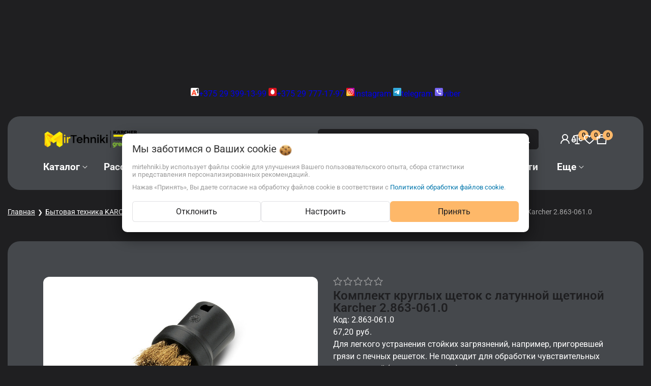

--- FILE ---
content_type: text/html; charset=UTF-8
request_url: https://mirtehniki.by/karcher/aksessuary/komplekt-kruglyx-schetok-latun/
body_size: 33418
content:




<!DOCTYPE html><html lang="ru"><head><title>Комплект круглых щеток с латунной щетиной Karcher 2.863-061.0 купить в Минске, доставка по РБ</title><meta http-equiv="Content-Type" content="text/html; charset=utf-8"><meta http-equiv="X-UA-Compatible" content="IE=edge"><meta name="viewport" content="width=device-width, initial-scale=1"><meta name="generator" content="beSeller.by"><meta name="platform" content="beSeller.by"><meta name="cms" content="beSeller.by"><meta property="og:site_name" content="KARCHER STIGA GREENWORKS Официальный дилер в Беларуси"><meta name="generator" content="beseller.by - SaaS-платформа для создания интернет-магазинов"><meta name="mailru-domain" content="j0FUTN9edTSMFYBF"/><meta name="yandex-verification" content="27dfd9ebc2451972"/><meta name="google-site-verification" content="1aEOCmAkmhMLBQg0e4lCyFQzIU3AsUhwWSA-IuYZLw8" /><meta name="keywords" content="Комплект круглых щеток с латунной щетиной Karcher 2.863-061.0"><meta name="description" content="Комплект круглых щеток с латунной щетиной Karcher 2.863-061.0 67.2 руб. - Для легкого устранения стойких загрязнений, например, пригоревшей грязи с печных решеток. Не подходит для обработки чувствительных поверхностей (дерева,..."><meta property="og:title" content="Комплект круглых щеток с латунной щетиной Karcher 2.863-061.0 купить в Минске, доставка по РБ"><meta property="og:description" content="Комплект круглых щеток с латунной щетиной Karcher 2.863-061.0 67.2 руб. - Для легкого устранения стойких загрязнений, например, пригоревшей грязи с печных решеток. Не подходит для обработки чувствительных поверхностей (дерева,..."><meta property="og:image" content="/pics/items/20200116150130_d2.jpg"><meta property="og:type" content="product:item"><meta property="og:url" content="https://mirtehniki.by/karcher/aksessuary/komplekt-kruglyx-schetok-latun/"><link rel="preload" as="image" href="/pics/items/20200116150130_d2.jpg"><link rel="canonical" href="https://mirtehniki.by/karcher/aksessuary/komplekt-kruglyx-schetok-latun/"><link rel="shortcut icon" href="/favicon.png?t=1761142734" type="image/png"><link rel="stylesheet" href="/styles/less/libs/reset.min.css"><link rel="stylesheet" href="/manager/template/css?f=less/fonts.less"><link rel="stylesheet" href="/styles/less/libs/swiper-slider.min.css"><link rel="stylesheet" type="text/css" href="/manager/template/less?f=styles/less/pages/product.less&t=1765529625"><script defer src="/js/templateJS/lozad.min.js"></script><script defer src="/js/templateJS/helper-functions.js"></script><script defer src="/js/templateJS/productTemplate.js"></script><script defer src="/js/templateJS/lazyLoadScripts.js"></script><script defer src="/js/templateJS/lazyLoadImages.js"></script><script>
                        const IS_CK_ON = false;
                        let ckSettingsHead = null;
                        if (IS_CK_ON) {
                            ckSettingsHead = JSON.parse(localStorage.getItem('ckSettings'));
                            localStorage.removeItem("isRealCk");
                        } else {
                            localStorage.setItem('isRealCk', 'true');
                            window.isRealCk = localStorage.getItem('isRealCk');
                        }
                    </script><script>window.TWIG_LAZY_LOAD_SCRIPTS = ["\/manager\/callMe\/script?charset=utf8"]</script><script type="application/ld+json">{"@context":"https://schema.org","@graph":[{"@type":"Organization","name":"KARCHER STIGA GREENWORKS Официальный дилер в Беларуси","url":"https://mirtehniki.by","logo":"https://mirtehniki.by/pics/logo.png?t=1763715575","contactPoint":{"@type":"ContactPoint","telephone":["80293991399","80297771797"],"contactType":"sales","email":"mirkarcher@gmail.com","areaServed":"BY","availableLanguage":"Russian"},"@id":"https://mirtehniki.by/#organization"},{"@type":"LocalBusiness","name":"KARCHER STIGA GREENWORKS Официальный дилер в Беларуси","priceRange":"$$","openingHoursSpecification":[{"@type":"OpeningHoursSpecification","dayOfWeek":["Monday","Tuesday","Wednesday","Thursday","Friday"],"opens":"09:00","closes":"20:00"},{"@type":"OpeningHoursSpecification","dayOfWeek":["Saturday"],"opens":"10:00","closes":"17:00"}],"parentOrganization":{"@id":"https://mirtehniki.by/#organization"},"address":{"@type":"PostalAddress","streetAddress":"223038, Минский р-н, аг.Лошаны, ул.Озерная 3","addressCountry":"BY"},"areaServed":"BY","telephone":["80293991399","80297771797"],"@id":"https://mirtehniki.by/#localbusiness"},{"@type":"WebSite","name":"KARCHER STIGA GREENWORKS Официальный дилер в Беларуси","url":"https://mirtehniki.by","publisher":{"@id":"https://mirtehniki.by/#organization"},"inLanguage":"ru","potentialAction":{"@type":"SearchAction","target":"https://mirtehniki.by/find?findtext={search_term_string}","query":"search_term_string"},"@id":"https://mirtehniki.by/#website"},{"@type":"BreadcrumbList","itemListElement":[{"@type":"ListItem","position":1,"name":"Главная","item":"https://mirtehniki.by"},{"@type":"ListItem","position":2,"name":"Бытовая техника KARCHER","item":"https://mirtehniki.by/karcher/"},{"@type":"ListItem","position":3,"name":"Аксессуары и расходные материалы к бытовой технике Karcher","item":"https://mirtehniki.by/karcher/aksessuary/"},{"@type":"ListItem","position":4,"name":"Комплект круглых щеток с латунной щетиной Karcher 2.863-061.0","item":"https://mirtehniki.by/karcher/aksessuary/komplekt-kruglyx-schetok-latun/"}],"@id":"https://mirtehniki.by/karcher/aksessuary/komplekt-kruglyx-schetok-latun/#breadcrumbs"},{"@type":"WebPage","url":"https://mirtehniki.by/karcher/aksessuary/komplekt-kruglyx-schetok-latun/","name":"Комплект круглых щеток с латунной щетиной Karcher 2.863-061.0 купить в Минске, доставка по РБ","description":"Комплект круглых щеток с латунной щетиной Karcher 2.863-061.0 67.2 руб. - Для легкого устранения стойких загрязнений, например, пригоревшей грязи с печных решеток. Не подходит для обработки чувствительных поверхностей (дерева,...","breadcrumb":{"@id":"https://mirtehniki.by/karcher/aksessuary/komplekt-kruglyx-schetok-latun/#breadcrumbs"},"publisher":{"@id":"https://mirtehniki.by/#organization"},"isPartOf":{"@id":"https://mirtehniki.by/#website"},"mainEntity":{"@id":"https://mirtehniki.by/karcher/aksessuary/komplekt-kruglyx-schetok-latun/#product"},"datePublished":"2020-01-16T15:07:47+03:00","dateModified":"2025-03-17T16:57:39+03:00","@id":"https://mirtehniki.by/karcher/aksessuary/komplekt-kruglyx-schetok-latun/#webpage"},{"@type":"Product","sku":"2.863-061.0","name":"Комплект круглых щеток с латунной щетиной Karcher 2.863-061.0","description":"Для легкого устранения стойких загрязнений, например, пригоревшей грязи с печных решеток. Не подходит для обработки чувствительных поверхностей (дерева, пластика).\n","image":["https://mirtehniki.by/pics/items/20200116150130_d2.jpg","https://mirtehniki.by/pics/items/20200116150154_d2.jpg"],"offers":{"@type":"Offer","url":"https://mirtehniki.by/karcher/aksessuary/komplekt-kruglyx-schetok-latun/","price":67.2,"priceCurrency":"BYN","availability":"https://schema.org/InStock"},"additionalProperty":[],"isPartOf":{"@id":"https://mirtehniki.by/#webpage"},"@id":"https://mirtehniki.by/karcher/aksessuary/komplekt-kruglyx-schetok-latun/#product"}]}</script><!-- Интернет-магазин создан на SaaS-платформе beseller.by --></head><body data-tplId="57"><svg class="svg-sprits" xmlns="http://www.w3.org/2000/svg" hidden><symbol id="icon-search" class="icon icon-search" fill="none" viewBox="0 0 20 20"><path fill-rule="evenodd" clip-rule="evenodd" d="M13.255 14.433a6.667 6.667 0 1 1 1.178-1.178l3.573 3.572-1.18 1.179-3.57-3.573Zm-7.624-1.73a5 5 0 1 1 7.08-.009l-.017.017a5 5 0 0 1-7.063-.008Z" fill="currentColor"/></symbol><symbol id="icon-lightning" class="icon icon-lightning" width="20" height="20" viewBox="0 0 24 24" fill="none" stroke="currentColor" stroke-width="1.5" stroke-linecap="round" stroke-linejoin="round"><polygon points="13 2 3 14 12 14 11 22 21 10 12 10 13 2"></polygon></symbol><symbol id="icon-close" class="icon icon-close" fill="none" viewBox="0 0 24 24"><path fill-rule="evenodd" clip-rule="evenodd" d="M17.657 19.071 4.929 6.343 6.343 4.93l12.728 12.728-1.414 1.413Z" fill="currentColor"/><path fill-rule="evenodd" clip-rule="evenodd" d="M4.929 17.657 17.657 4.929l1.414 1.414L6.343 19.071l-1.414-1.414Z" fill="currentColor"/></symbol><symbol id="icon-account" class="icon icon-account" fill="none" viewBox="0 0 44 44"><path fill-rule="evenodd" clip-rule="evenodd" d="M22 25.667A12.833 12.833 0 0 0 9.167 38.5H5.5a16.5 16.5 0 0 1 33 0h-3.667A12.833 12.833 0 0 0 22 25.667Z" fill="currentColor"/><path fill-rule="evenodd" clip-rule="evenodd" d="M22 7.333A7.333 7.333 0 1 0 22 22a7.333 7.333 0 0 0 0-14.667Zm-11 7.334a11 11 0 1 1 22 0 11 11 0 0 1-22 0Z" fill="currentColor"/></symbol><symbol id="icon-compare" class="icon icon-compare" viewBox="0 0 16 16" fill="none"><path fill-rule="evenodd" clip-rule="evenodd" d="M12.706 1.375c.246 0 .47.144.57.368l2.406 5.348a.62.62 0 0 1 .055.256c0 1.762-1.294 3.312-3.03 3.312-1.738 0-3.032-1.55-3.032-3.312 0-.092.02-.178.055-.256l1.903-4.232-3.108.565v9.951H11v1.25H5v-1.25h2.275V3.651L4.32 4.19l2.025 4.5a.62.62 0 0 1 .093.324c0 1.762-1.295 3.312-3.032 3.312S.376 10.776.375 9.014A.62.62 0 0 1 .461 8.7l2.375-5.277.044-.08a.625.625 0 0 1 .633-.279l8.907-1.62a.624.624 0 0 1 .286-.07ZM1.708 9.639c.236.866.947 1.437 1.698 1.437.752 0 1.463-.571 1.698-1.437H1.708Zm9.3-1.667c.236.866.947 1.437 1.698 1.437.752 0 1.463-.571 1.698-1.437h-3.396Zm-9.034.417h2.865L3.406 5.204 1.974 8.39Zm9.293-1.667h2.879l-1.44-3.199-1.44 3.199Z" fill="currentColor"/></symbol><symbol id="icon-compare-active" class="icon icon-compare-active" viewBox="0 0 16 16" fill="none"><path fill-rule="evenodd" clip-rule="evenodd" d="M12.706 1.375c.246 0 .47.144.57.368l2.406 5.348a.62.62 0 0 1 .055.256c0 1.762-1.294 3.312-3.03 3.312-1.738 0-3.032-1.55-3.032-3.312 0-.092.02-.178.055-.256l1.903-4.232-3.108.565v9.951H11v1.25H5v-1.25h2.275V3.651L4.32 4.19l2.025 4.5a.62.62 0 0 1 .093.324c0 1.762-1.295 3.312-3.032 3.312S.376 10.776.375 9.014A.62.62 0 0 1 .461 8.7l2.375-5.277.044-.08a.625.625 0 0 1 .633-.279l8.907-1.62a.624.624 0 0 1 .286-.07ZM1.974 8.389h2.865L3.406 5.204 1.974 8.39Zm9.293-1.667h2.879l-1.44-3.199-1.44 3.199Z" fill="currentColor"/></symbol><symbol id="icon-favorites-header" class="icon icon-favorites-header" fill="none" viewBox="0 0 24 24"><path fill-rule="evenodd" clip-rule="evenodd" d="M3.84 6.241C3.337 6.65 3 7.248 3 8.134c0 1.116.506 2.386 1.396 3.727.88 1.326 2.071 2.627 3.292 3.783A41.502 41.502 0 0 0 12 19.187a41.442 41.442 0 0 0 4.312-3.543c1.22-1.156 2.412-2.457 3.292-3.783C20.494 10.52 21 9.25 21 8.134c0-.886-.337-1.485-.84-1.893-.533-.431-1.322-.701-2.26-.737-1.908-.073-4.026.827-5.048 2.486L12 9.373l-.851-1.383C10.126 6.33 8.008 5.431 6.1 5.504c-.94.036-1.728.306-2.26.737ZM12 20.406l-.556.832-.009-.006-.024-.017a38.523 38.523 0 0 1-1.578-1.143 44.001 44.001 0 0 1-3.52-2.976c-1.28-1.212-2.589-2.63-3.584-4.13C1.744 11.481 1 9.817 1 8.134c0-1.478.6-2.652 1.581-3.447.952-.771 2.195-1.134 3.443-1.182 2.055-.078 4.397.693 5.976 2.338 1.58-1.645 3.921-2.416 5.976-2.337 1.248.047 2.49.41 3.443 1.181.98.795 1.581 1.969 1.581 3.447 0 1.683-.744 3.347-1.73 4.832-.994 1.5-2.303 2.918-3.582 4.13a43.497 43.497 0 0 1-5.1 4.12l-.023.016-.009.006-.556-.832Zm0 0 .556.832-.556.37-.556-.37.556-.832Z" fill="currentColor"/></symbol><symbol id="icon-favorites" class="icon icon-favorites" fill="none" viewBox="0 0 24 24"><path fill-rule="evenodd" clip-rule="evenodd" d="M3.84 6.241C3.337 6.65 3 7.248 3 8.134c0 1.116.506 2.386 1.396 3.727.88 1.326 2.071 2.627 3.292 3.783A41.502 41.502 0 0 0 12 19.187a41.442 41.442 0 0 0 4.312-3.543c1.22-1.156 2.412-2.457 3.292-3.783C20.494 10.52 21 9.25 21 8.134c0-.886-.337-1.485-.84-1.893-.533-.431-1.322-.701-2.26-.737-1.908-.073-4.026.827-5.048 2.486L12 9.373l-.851-1.383C10.126 6.33 8.008 5.431 6.1 5.504c-.94.036-1.728.306-2.26.737ZM12 20.406l-.556.832-.009-.006-.024-.017a38.523 38.523 0 0 1-1.578-1.143 44.001 44.001 0 0 1-3.52-2.976c-1.28-1.212-2.589-2.63-3.584-4.13C1.744 11.481 1 9.817 1 8.134c0-1.478.6-2.652 1.581-3.447.952-.771 2.195-1.134 3.443-1.182 2.055-.078 4.397.693 5.976 2.338 1.58-1.645 3.921-2.416 5.976-2.337 1.248.047 2.49.41 3.443 1.181.98.795 1.581 1.969 1.581 3.447 0 1.683-.744 3.347-1.73 4.832-.994 1.5-2.303 2.918-3.582 4.13a43.497 43.497 0 0 1-5.1 4.12l-.023.016-.009.006-.556-.832Zm0 0 .556.832-.556.37-.556-.37.556-.832Z" fill="currentColor"/></symbol><symbol id="icon-favorites-active" class="icon icon-favorites-active" viewBox="0 0 24 24" fill="none"><path fill-rule="evenodd" clip-rule="evenodd" d="m12 20.406-.556.832-.009-.006-.024-.017a38.523 38.523 0 0 1-1.578-1.143 44.001 44.001 0 0 1-3.52-2.976c-1.28-1.212-2.589-2.63-3.584-4.13C1.744 11.481 1 9.817 1 8.134c0-1.478.6-2.652 1.581-3.447.952-.771 2.195-1.134 3.443-1.182 2.055-.078 4.397.693 5.976 2.338 1.58-1.645 3.921-2.416 5.976-2.337 1.248.047 2.49.41 3.443 1.181.98.795 1.581 1.969 1.581 3.447 0 1.683-.744 3.347-1.73 4.832-.994 1.5-2.303 2.918-3.582 4.13a43.497 43.497 0 0 1-5.1 4.12l-.023.016-.009.006-.556-.832Zm0 0 .556.832-.556.37-.556-.37.556-.832Z" fill="currentColor"/></symbol><symbol id="icon-cart" class="icon icon-cart" fill="none" viewBox="0 0 16 16"><path fill-rule="evenodd" clip-rule="evenodd" d="M1.28 4.667h13.44l-.77 10H2.05l-.77-10ZM2.72 6l.564 7.333h9.432L13.28 6H2.72Z" fill="currentColor"/><path fill-rule="evenodd" clip-rule="evenodd" d="M8 2.667A2.333 2.333 0 0 0 5.667 5H4.333a3.667 3.667 0 1 1 7.334 0h-1.334A2.334 2.334 0 0 0 8 2.667ZM4.333 7.333v-2h1.334v2H4.333Zm6 0v-2h1.334v2h-1.334Z" fill="currentColor"/></symbol><symbol id="icon-cart-to-go" class="icon icon-cart-to-go" viewBox="0 0 16 16" fill="none"><path fill-rule="evenodd" clip-rule="evenodd" d="M8 1.333a3.667 3.667 0 0 1 3.65 3.334h3.07l-.769 10H2.05l-.77-10h3.07A3.666 3.666 0 0 1 8 1.333Zm0 1.334c-.619 0-1.212.245-1.65.683a2.333 2.333 0 0 0-.657 1.317h4.614A2.331 2.331 0 0 0 9.65 3.35 2.334 2.334 0 0 0 8 2.667Z" fill="currentColor"/><path fill-rule="evenodd" clip-rule="evenodd" d="M8.146 6.646a.5.5 0 0 1 .708 0l2.5 2.5a.5.5 0 0 1 0 .708l-2.5 2.5a.5.5 0 0 1-.708-.708L9.793 10H5a.5.5 0 0 1 0-1h4.793L8.146 7.354a.5.5 0 0 1 0-.708Z" fill="#fff"/></symbol><symbol id="icon-burger" class="icon icon-burger" fill="none" viewBox="0 0 24 24"><path fill-rule="evenodd" clip-rule="evenodd" d="M21 7H3V5h18v2Zm0 6H3v-2h18v2Zm-5 6H3v-2h13v2Z" fill="currentColor"/></symbol><symbol id="icon-arrow" class="icon icon-arrow" fill="none" viewBox="0 0 24 24"><path fill-rule="evenodd" clip-rule="evenodd" d="M9 4.293 7.586 5.707 13.88 12l-6.293 6.293L9 19.707 16.707 12 9 4.293Z" fill="currentColor"/></symbol><symbol id="icon-caret" class="icon icon-caret" data-name="Layer 1" xmlns="http://www.w3.org/2000/svg" viewBox="0 0 979.95 531.49"><path d="M22.14,246a40.74,40.74,0,0,0-.3,57.6l445.9,450a40.68,40.68,0,0,0,57.6.3c.2-.1.2-.3.4-.5.7-.6,1.6-.8,2.3-1.5L977.94,306a40.77,40.77,0,1,0-57.4-57.9l-423.3,419.5L79.74,246.24a40.83,40.83,0,0,0-57.6-.2Z" transform="translate(-10.07 -234.26)"></path></symbol><symbol id="icon-arrow-left" class="icon icon-arrow-left" xmlns="http://www.w3.org/2000/svg"  viewBox="0 0 24 24"><path d="m4.431 12.822 13 9A1 1 0 0 0 19 21V3a1 1 0 0 0-1.569-.823l-13 9a1.003 1.003 0 0 0 0 1.645z"/></symbol><symbol id="icon-star" class="icon icon-star" fill="none" viewBox="0 0 16 16"><path d="m8 1.333 2.167 4.39 4.843.703-3.505 3.417.827 4.824L8 12.389l-4.332 2.278.827-4.824L.99 6.426l4.844-.703L8 1.333Z" fill="var(--icon-star-fill-color, transparent)" stroke="var(--icon-star-stroke-color, #121212)"/></symbol><symbol id="icon-watch" class="icon icon-watch" fill="none" viewBox="0 0 16 16"><path d="M8 10.8A2.817 2.817 0 0 1 5.2 8c0-1.533 1.267-2.8 2.8-2.8s2.8 1.267 2.8 2.8c0 1.534-1.267 2.8-2.8 2.8Zm0-4.2c-.8 0-1.467.667-1.467 1.467S7.2 9.534 8 9.534s1.467-.667 1.467-1.467S8.8 6.6 8 6.6Z" fill="currentColor"/><path d="M8 13.6c-3 0-5.733-1.934-7.267-5.267L.6 8.067.733 7.8C2.267 4.467 5 2.533 8 2.533s5.733 1.934 7.267 5.267l.133.267-.133.266C13.733 11.6 11 13.6 8 13.6ZM2.067 8.067C3.4 10.733 5.6 12.267 8 12.267s4.6-1.534 5.933-4.2C12.6 5.4 10.4 3.867 8 3.867S3.4 5.4 2.067 8.067Z" fill="currentColor"/></symbol><symbol id="icon-check" class="icon icon-check" fill="none" viewBox="0 0 24 24"><path d="m4 6 16-3.5M12 2v2m3 10.636L19 6l4 8.636S22.5 18 19 18s-4-3.364-4-3.364Zm-14 3L5 9l4 8.636S8.5 21 5 21s-4-3.364-4-3.364ZM16 14h6M2 17h6" stroke="currentColor" fill="currentColor" stroke-width="2" stroke-linecap="round" stroke-linejoin="round"/></symbol><symbol id="icon-play" class="icon icon-play" xmlns="http://www.w3.org/2000/svg" viewBox="0 0 24 24"><g id="Play"><path d="M16.53,11.152l-8-5A1,1,0,0,0,7,7V17a1,1,0,0,0,1.53.848l8-5a1,1,0,0,0,0-1.7Z"/></g></symbol><symbol id="icon-remove" class="icon icon-remove" fill="none" viewBox="0 0 16 16"><path d="M14 3h-3.53a3.07 3.07 0 0 0-.6-1.65C9.44.82 8.8.5 8 .5s-1.44.32-1.87.85A3.06 3.06 0 0 0 5.53 3H2a.5.5 0 1 0 0 1h1.25v10c0 .28.22.5.5.5h8.5a.5.5 0 0 0 .5-.5V4H14a.5.5 0 0 0 0-1ZM6.91 1.98c.23-.29.58-.48 1.09-.48.51 0 .85.19 1.09.48.2.24.3.6.36 1.02h-2.9c.05-.42.17-.78.36-1.02Zm4.84 11.52h-7.5V4h7.5v9.5Z" fill="currentColor"/><path d="M6.55 5.25a.5.5 0 0 0-.5.5v6a.5.5 0 0 0 1 0v-6a.5.5 0 0 0-.5-.5Zm2.9 0a.5.5 0 0 0-.5.5v6a.5.5 0 0 0 1 0v-6a.5.5 0 0 0-.5-.5Z" fill="currentColor"/></symbol><symbol id="icon-logout" class="icon icon-logout" viewBox="0 0 20 20" fill="none"><g clip-path="url(#clip0_1017_157)"><path fill-rule="evenodd" clip-rule="evenodd" d="M10.6253 2.25C11.231 1.21904 12.4842 0.638285 13.7445 0.992771L17.7446 2.11777C18.9306 2.45134 19.75 3.53303 19.75 4.76506V15.2349C19.75 16.4669 18.9306 17.5486 17.7446 17.8822L13.7446 19.0072C12.4842 19.3616 11.231 18.7809 10.6253 17.75H8C6.48122 17.75 5.25 16.5188 5.25 15V14C5.25 13.5858 5.58579 13.25 6 13.25C6.41421 13.25 6.75 13.5858 6.75 14V15C6.75 15.6904 7.30964 16.25 8 16.25H10.25V3.75H8C7.30964 3.75 6.75 4.30964 6.75 5V6C6.75 6.41421 6.41421 6.75 6 6.75C5.58579 6.75 5.25 6.41421 5.25 6V5C5.25 3.48122 6.48122 2.25 8 2.25H10.6253ZM13.3384 2.43675C12.541 2.21248 11.75 2.81174 11.75 3.64006V16.3599C11.75 17.1882 12.541 17.7874 13.3384 17.5632L17.3384 16.4382C17.8775 16.2866 18.25 15.7949 18.25 15.2349V4.76506C18.25 4.20505 17.8775 3.71337 17.3384 3.56175L13.3384 2.43675Z"/><path d="M4.03033 8.03033C4.32322 7.73744 4.32322 7.26256 4.03033 6.96967C3.73744 6.67678 3.26256 6.67678 2.96967 6.96967L0.46967 9.46967C0.323223 9.61612 0.25 9.80806 0.25 10C0.25 10.1017 0.270239 10.1987 0.306909 10.2871C0.343509 10.3755 0.397763 10.4584 0.46967 10.5303L2.96967 13.0303C3.26256 13.3232 3.73744 13.3232 4.03033 13.0303C4.32322 12.7374 4.32322 12.2626 4.03033 11.9697L2.81066 10.75H6.5C6.91421 10.75 7.25 10.4142 7.25 10C7.25 9.58579 6.91421 9.25 6.5 9.25H2.81066L4.03033 8.03033Z"/></g><defs><clipPath id="clip0_1017_157"><rect width="20" height="20" fill="white"/></clipPath></defs></symbol><symbol id="icon-list" class="icon icon-list" viewBox="0 0 20 20" fill="none"><path d="M2 3.5C1.17157 3.5 0.5 4.17157 0.5 5C0.5 5.82843 1.17157 6.5 2 6.5H2.01C2.83843 6.5 3.51 5.82843 3.51 5C3.51 4.17157 2.83843 3.5 2.01 3.5H2Z"/><path d="M2 8.5C1.17157 8.5 0.5 9.17157 0.5 10C0.5 10.8284 1.17157 11.5 2 11.5H2.01C2.83843 11.5 3.51 10.8284 3.51 10C3.51 9.17157 2.83843 8.5 2.01 8.5H2Z"/><path d="M2 13.5C1.17157 13.5 0.5 14.1716 0.5 15C0.5 15.8284 1.17157 16.5 2 16.5H2.01C2.83843 16.5 3.51 15.8284 3.51 15C3.51 14.1716 2.83843 13.5 2.01 13.5H2Z"/><path d="M6 4.25C5.58579 4.25 5.25 4.58579 5.25 5C5.25 5.41421 5.58579 5.75 6 5.75H19C19.4142 5.75 19.75 5.41421 19.75 5C19.75 4.58579 19.4142 4.25 19 4.25H6Z"/><path d="M6 9.25C5.58579 9.25 5.25 9.58579 5.25 10C5.25 10.4142 5.58579 10.75 6 10.75H19C19.4142 10.75 19.75 10.4142 19.75 10C19.75 9.58579 19.4142 9.25 19 9.25H6Z"/><path d="M6 14.25C5.58579 14.25 5.25 14.5858 5.25 15C5.25 15.4142 5.58579 15.75 6 15.75H19C19.4142 15.75 19.75 15.4142 19.75 15C19.75 14.5858 19.4142 14.25 19 14.25H6Z"/></symbol><symbol id="icon-home" class="icon icon-home" viewBox="0 0 20 20" fill="none"><path fill-rule="evenodd" clip-rule="evenodd" d="M13.2822 2.79204C13.2443 2.82984 13.2407 2.86153 13.2407 2.86484V4.18633C13.2407 4.48208 13.0669 4.75022 12.7969 4.87097C12.5269 4.99172 12.2112 4.94253 11.9908 4.74538L10.1438 3.09368C10.1124 3.06771 10.0582 3.04482 9.99093 3.04482C9.92114 3.04482 9.8826 3.06881 9.8711 3.07945L9.8656 3.08454L2.53544 9.73085H3.48832C3.90253 9.73085 4.23832 10.0666 4.23832 10.4809V17.1352C4.23832 17.1385 4.24195 17.1702 4.27982 17.208C4.31767 17.2457 4.3501 17.25 4.35489 17.25H7.2399V13.3391C7.2399 12.4668 7.98613 11.7242 8.85648 11.7242H11.1435C12.0138 11.7242 12.7601 12.4668 12.7601 13.3391V17.25H15.6451C15.6451 17.25 15.6684 17.249 15.6982 17.2182C15.7288 17.1864 15.7378 17.1526 15.7378 17.1352V10.4809C15.7378 10.0666 16.0735 9.73085 16.4878 9.73085H17.4694L15.5009 7.93538C15.3451 7.7933 15.2564 7.59221 15.2563 7.38138L15.2556 2.86497C15.2556 2.84751 15.2466 2.81363 15.216 2.78184C15.1862 2.75097 15.1629 2.75 15.1629 2.75H13.3573C13.3525 2.75 13.3201 2.75427 13.2822 2.79204ZM11.7754 2.5405C11.932 1.81618 12.5973 1.25 13.3573 1.25H15.1629C16.0599 1.25 16.7555 2.01971 16.7556 2.86472L16.7563 7.05016L19.308 9.37756C19.4337 9.49385 19.5636 9.64302 19.6501 9.82682C19.7383 10.0141 19.8048 10.2959 19.6863 10.5966C19.5679 10.8968 19.3277 11.0571 19.1367 11.134C18.949 11.2097 18.7529 11.2309 18.5822 11.2309H17.2378V17.1352C17.2378 17.9802 16.5422 18.75 15.6451 18.75H12.0101C11.5958 18.75 11.2601 18.4142 11.2601 18V13.3391C11.2601 13.3358 11.2564 13.3041 11.2185 13.2663C11.1807 13.2285 11.1483 13.2242 11.1435 13.2242H8.85648C8.85168 13.2242 8.81925 13.2285 8.78141 13.2663C8.74353 13.3041 8.7399 13.3358 8.7399 13.3391V18C8.7399 18.4142 8.40411 18.75 7.9899 18.75H4.35489C3.48454 18.75 2.73832 18.0074 2.73832 17.1352V11.2309H1.41777C1.24701 11.2309 1.05099 11.2097 0.863213 11.134C0.672261 11.0571 0.432032 10.8968 0.313699 10.5966C0.195162 10.2959 0.261693 10.0141 0.349844 9.82682C0.436333 9.64302 0.566299 9.49387 0.692013 9.37757L0.697513 9.37248L8.85567 1.97541C9.48983 1.39195 10.4968 1.41514 11.1283 1.96189L11.1374 1.96978L11.7754 2.5405Z"/></symbol><symbol id="icon-history" class="icon icon-history" viewBox="0 0 20 20" fill="none"><path d="M9.3075 17.0497C10.9861 17.4527 12.7533 17.2435 14.2914 16.4598C15.8295 15.6761 17.0375 14.3693 17.6981 12.7745C18.3587 11.1796 18.4286 9.40141 17.8951 7.75965C17.3617 6.11789 16.26 4.72034 14.7881 3.81838C13.3162 2.91642 11.5708 2.56924 9.86583 2.83928C8.16084 3.10932 6.60815 3.97887 5.48704 5.29152C4.72424 6.18464 4.1953 7.24301 3.93511 8.37204L4.78221 7.84867C5.13459 7.63095 5.59675 7.74012 5.81446 8.0925C6.03218 8.44488 5.92301 8.90704 5.57063 9.12475L3.16442 10.6114C2.81204 10.8291 2.34988 10.72 2.13217 10.3676L0.645508 7.96137C0.427792 7.60899 0.53696 7.14683 0.889342 6.92911C1.24172 6.7114 1.70388 6.82057 1.92159 7.17295L2.46826 8.05774C2.78041 6.68668 3.42074 5.40119 4.34643 4.31735C5.69949 2.73312 7.57343 1.68366 9.63118 1.35775C11.6889 1.03183 13.7955 1.45084 15.5718 2.53942C17.3482 3.62799 18.6779 5.31469 19.3217 7.29612C19.9655 9.27755 19.8812 11.4237 19.0839 13.3485C18.2866 15.2733 16.8287 16.8505 14.9724 17.7963C13.1161 18.7422 10.9832 18.9946 8.95733 18.5083C6.93149 18.0219 5.14567 16.8286 3.92108 15.1431L5.13461 14.2615C6.14927 15.658 7.62895 16.6467 9.3075 17.0497Z"/><path d="M11 3.75003C11.4142 3.75003 11.75 4.08582 11.75 4.50003V9.68937L14.5303 12.4697C14.8232 12.7626 14.8232 13.2375 14.5303 13.5304C14.2374 13.8233 13.7625 13.8233 13.4697 13.5304L10.25 10.3107V4.50003C10.25 4.08582 10.5858 3.75003 11 3.75003Z"/></symbol><symbol id="icon-edit" class="icon icon-edit" xmlns="http://www.w3.org/2000/svg" viewBox="0 0 24 24"><path fill-rule="evenodd" clip-rule="evenodd" d="M17.204 10.796L19 9C19.5453 8.45475 19.8179 8.18213 19.9636 7.88803C20.2409 7.32848 20.2409 6.67153 19.9636 6.11197C19.8179 5.81788 19.5453 5.54525 19 5C18.4548 4.45475 18.1821 4.18213 17.888 4.03639C17.3285 3.75911 16.6715 3.75911 16.112 4.03639C15.8179 4.18213 15.5453 4.45475 15 5L13.1814 6.81866C14.1452 8.46926 15.5314 9.84482 17.204 10.796ZM11.7269 8.27312L4.8564 15.1436C4.43134 15.5687 4.21881 15.7812 4.07907 16.0423C3.93934 16.3034 3.88039 16.5981 3.7625 17.1876L3.1471 20.2646C3.08058 20.5972 3.04732 20.7635 3.14193 20.8581C3.23654 20.9527 3.40284 20.9194 3.73545 20.8529L6.81243 20.2375C7.40189 20.1196 7.69661 20.0607 7.95771 19.9209C8.21881 19.7812 8.43134 19.5687 8.8564 19.1436L15.7458 12.2542C14.1241 11.2386 12.7524 9.87628 11.7269 8.27312Z"/></symbol><symbol id="icon-col-4" class="icon icon-col-4" xmlns="http://www.w3.org/2000/svg" viewBox="0 0 13.5 12.5"><defs></defs><g ><g ><g id="shop_page" data-name="shop page"><g id="_4_col" data-name="4_col"><path id="Rectangle" d="M.75 0a.76.76 0 01.75.75v11a.76.76 0 01-.75.75.76.76 0 01-.75-.75v-11A.76.76 0 01.75 0z"></path><path id="Rectangle-2" d="M4.75 0a.76.76 0 01.75.75v11a.76.76 0 01-.75.75.76.76 0 01-.75-.75v-11A.76.76 0 014.75 0z" data-name="Rectangle"></path><path id="Rectangle-3" d="M8.75 0a.76.76 0 01.75.75v11a.76.76 0 01-.75.75.76.76 0 01-.75-.75v-11A.76.76 0 018.75 0z" data-name="Rectangle"></path><path id="Rectangle-4" d="M12.75 0a.76.76 0 01.75.75v11a.76.76 0 01-.75.75.76.76 0 01-.75-.75v-11a.76.76 0 01.75-.75z" data-name="Rectangle"></path></g></g></g></g></symbol><symbol id="icon-col-3" class="icon icon-col-3" fill="none" viewBox="0 0 24 24"><path d="M4 7h2v2H4V7Zm0 4h2v2H4v-2Zm0 4h2v2H4v-2Zm4-8h12v2H8V7Zm0 4h12v2H8v-2Zm0 4h12v2H8v-2Z" fill="currentColor"/></symbol><symbol id="icon-col-2" class="icon icon-col-2" xmlns="http://www.w3.org/2000/svg" viewBox="0 0 5.5 12.5"><defs></defs><g ><g ><g id="shop_page" data-name="shop page"><g id="Group-10"><path id="Rectangle" d="M.75 0a.76.76 0 01.75.75v11a.76.76 0 01-.75.75.76.76 0 01-.75-.75v-11A.76.76 0 01.75 0z"></path><path id="Rectangle-2" d="M4.75 0a.76.76 0 01.75.75v11a.76.76 0 01-.75.75.76.76 0 01-.75-.75v-11A.76.76 0 014.75 0z" data-name="Rectangle"></path></g></g></g></g></symbol><symbol id="icon-like" class="icon icon-like" width="20" height="20" viewBox="0 0 24 24" fill="none"><path d="M14 9V5a3 3 0 0 0-3-3l-4 9v11h11.28a2 2 0 0 0 2-1.7l1.38-9a2 2 0 0 0-2-2.3zM7 22H4a2 2 0 0 1-2-2v-7a2 2 0 0 1 2-2h3" stroke="currentColor" stroke-width="2" stroke-linecap="round" stroke-linejoin="round" fill="transparent"/></symbol><symbol id="icon-plus" class="icon icon-plus" viewBox="0 0 19 19" xmlns="http://www.w3.org/2000/svg"><path fill-rule="evenodd" clip-rule="evenodd" d="M4.66724 7.93978C4.66655 7.66364 4.88984 7.43922 5.16598 7.43853L10.6996 7.42464C10.9758 7.42395 11.2002 7.64724 11.2009 7.92339C11.2016 8.19953 10.9783 8.42395 10.7021 8.42464L5.16849 8.43852C4.89235 8.43922 4.66793 8.21592 4.66724 7.93978Z"></path><path fill-rule="evenodd" clip-rule="evenodd" d="M7.92576 4.66463C8.2019 4.66394 8.42632 4.88723 8.42702 5.16337L8.4409 10.697C8.44159 10.9732 8.2183 11.1976 7.94215 11.1983C7.66601 11.199 7.44159 10.9757 7.4409 10.6995L7.42702 5.16588C7.42633 4.88974 7.64962 4.66532 7.92576 4.66463Z" ></path><path fill-rule="evenodd" clip-rule="evenodd" d="M12.8324 3.03011C10.1255 0.323296 5.73693 0.323296 3.03011 3.03011C0.323296 5.73693 0.323296 10.1256 3.03011 12.8324C5.73693 15.5392 10.1255 15.5392 12.8324 12.8324C15.5392 10.1256 15.5392 5.73693 12.8324 3.03011ZM2.32301 2.32301C5.42035 -0.774336 10.4421 -0.774336 13.5395 2.32301C16.6101 5.39361 16.6366 10.3556 13.619 13.4588L18.2473 18.0871C18.4426 18.2824 18.4426 18.599 18.2473 18.7943C18.0521 18.9895 17.7355 18.9895 17.5402 18.7943L12.8778 14.1318C9.76383 16.6223 5.20839 16.4249 2.32301 13.5395C-0.774335 10.4421 -0.774335 5.42035 2.32301 2.32301Z"></path></symbol><symbol id="icon-checked" class="icon icon-checked" xmlns="http://www.w3.org/2000/svg" viewBox="0 0 26 26"><path d="m.3,14c-0.2-0.2-0.3-0.5-0.3-0.7s0.1-0.5 0.3-0.7l1.4-1.4c0.4-0.4 1-0.4 1.4,0l.1,.1 5.5,5.9c0.2,0.2 0.5,0.2 0.7,0l13.4-13.9h0.1v-8.88178e-16c0.4-0.4 1-0.4 1.4,0l1.4,1.4c0.4,0.4 0.4,1 0,1.4l0,0-16,16.6c-0.2,0.2-0.4,0.3-0.7,0.3-0.3,0-0.5-0.1-0.7-0.3l-7.8-8.4-.2-.3z"></path></symbol><symbol id="icon-chevron" class="icon icon-chevron" fill="none" viewBox="0 0 24 24" ><path fill-rule="evenodd" clip-rule="evenodd" d="M19.7071 9.00421L18.2929 7.59L12 13.8829L5.70712 7.59L4.29291 9.00421L12 16.7113L19.7071 9.00421Z" fill="currentColor"></path></symbol><symbol id="icon-calendar" class="icon icon-calendar" viewBox="0 0 25 25"><g><path d="M22.5 3H21V2a1 1 0 0 0-1-1h-1a1 1 0 0 0-1 1v1h-4V2a1 1 0 0 0-1-1h-1a1 1 0 0 0-1 1v1H7V2a1 1 0 0 0-1-1H5a1 1 0 0 0-1 1v1H2.5A1.5 1.5 0 0 0 1 4.5v18A1.5 1.5 0 0 0 2.5 24h20a1.5 1.5 0 0 0 1.5-1.5v-18A1.5 1.5 0 0 0 22.5 3zM19 2h1v3h-1zm-7 0h1v3h-1zM5 2h1v3H5zM2.5 4H4v1a1 1 0 0 0 1 1h1a1 1 0 0 0 1-1V4h4v1a1 1 0 0 0 1 1h1a1 1 0 0 0 1-1V4h4v1a1 1 0 0 0 1 1h1a1 1 0 0 0 1-1V4h1.5a.5.5 0 0 1 .5.5V8H2V4.5a.5.5 0 0 1 .5-.5zm20 19h-20a.5.5 0 0 1-.5-.5V9h21v13.5a.5.5 0 0 1-.5.5z" fill="currentColor"/><path d="M16.75 12.07a.49.49 0 0 0-.68.18l-3.68 6.43-3.54-3.53a.49.49 0 0 0-.7.7l4 4a.47.47 0 0 0 .35.15h.07a.5.5 0 0 0 .36-.25l4-7a.49.49 0 0 0-.18-.68z" fill="currentColor"/></g></symbol><symbol id="icon-category" class="icon icon-category" width="24" height="24" fill="none"><path d="M11 4v7H4V4h7ZM6 9h3V6H6v3Zm5 4v7H4v-7h7Zm-5 5h3v-3H6v3ZM20 4v7h-7V4h7Zm-5 5h3V6h-3v3Zm5 4v7h-7v-7h7Zm-5 5h3v-3h-3v3Z" stroke="none" fill="currentColor"/></symbol><symbol id="icon-filter" class="icon icon-filter" xmlns="http://www.w3.org/2000/svg" viewBox="-4 0 393 393.99003"><path d="m368.3125 0h-351.261719c-6.195312-.0117188-11.875 3.449219-14.707031 8.960938-2.871094 5.585937-2.3671875 12.3125 1.300781 17.414062l128.6875 181.28125c.042969.0625.089844.121094.132813.183594 4.675781 6.3125 7.203125 13.957031 7.21875 21.816406v147.796875c-.027344 4.378906 1.691406 8.582031 4.777344 11.6875 3.085937 3.105469 7.28125 4.847656 11.65625 4.847656 2.226562 0 4.425781-.445312 6.480468-1.296875l72.3125-27.574218c6.480469-1.976563 10.78125-8.089844 10.78125-15.453126v-120.007812c.011719-7.855469 2.542969-15.503906 7.214844-21.816406.042969-.0625.089844-.121094.132812-.183594l128.683594-181.289062c3.667969-5.097657 4.171875-11.820313 1.300782-17.40625-2.832032-5.511719-8.511719-8.9726568-14.710938-8.960938zm-131.53125 195.992188c-7.1875 9.753906-11.074219 21.546874-11.097656 33.664062v117.578125l-66 25.164063v-142.742188c-.023438-12.117188-3.910156-23.910156-11.101563-33.664062l-124.933593-175.992188h338.070312zm0 0" stroke="currentColor" stroke-width="10" fill="currentColor"></path></symbol><symbol id="icon-arrow-down" class="icon icon-arrow-down" xmlns="http://www.w3.org/2000/svg" viewBox="0 0 25 25"><path fill="currentColor" d="m18.294 16.793-5.293 5.293V1h-1v21.086l-5.295-5.294-.707.707L12.501 24l6.5-6.5-.707-.707z"/></symbol><symbol id="icon-arrow-select" class="icon icon-arrow-select" viewBox="0 0 10 6"><path fill-rule="evenodd" clip-rule="evenodd" d="M9.354.646a.5.5 0 00-.708 0L5 4.293 1.354.646a.5.5 0 00-.708.708l4 4a.5.5 0 00.708 0l4-4a.5.5 0 000-.708z" fill="currentColor"></path></symbol><symbol id="icon-quick-order" class="icon icon-quick-order" fill="none" viewBox="0 0 16 16"><path d="M4.692.7 5.4 2.983m3.716-1.875L8.002 3.223m3.955 1.302-2.283.709m-5.966 6.15L4.82 9.267M.866 7.966l2.284-.708M1.273 3.54 3.39 4.655m5.86 9.116.518-.612a.645.645 0 0 1 .984-.002l1.085 1.273c.23.27.636.303.908.073l.689-.583a.645.645 0 0 0 .043-.944l-1.005-1.025a.645.645 0 0 1 .118-.998l.978-.614a.645.645 0 0 0-.059-1.126L7.151 6.101a.645.645 0 0 0-.904.756l1.889 6.674c.14.497.78.635 1.114.24Z" stroke="currentColor" stroke-width="1.33" stroke-linecap="round"/></symbol><symbol id="icon-show-more" class="icon icon-show-more" fill="none" viewBox="0 0 22 22"><circle cx="5" cy="11" r="1" fill="currentColor"/><circle cx="11" cy="11" r="1" fill="currentColor"/><circle cx="17" cy="11" r="1" fill="currentColor"/></symbol><symbol id="icon-time" class="icon icon-time" viewBox="0 0 512 512"><path fill="currentColor" d="M256 8C119 8 8 119 8 256s111 248 248 248 248-111 248-248S393 8 256 8zm0 448c-110.5 0-200-89.5-200-200S145.5 56 256 56s200 89.5 200 200-89.5 200-200 200zm61.8-104.4l-84.9-61.7c-3.1-2.3-4.9-5.9-4.9-9.7V116c0-6.6 5.4-12 12-12h32c6.6 0 12 5.4 12 12v141.7l66.8 48.6c5.4 3.9 6.5 11.4 2.6 16.8L334.6 349c-3.9 5.3-11.4 6.5-16.8 2.6z"></path></symbol><symbol id="icon-custom-slider-arrow" class="icon icon-custom-slider-arrow" fill="none" viewBox="0 0 13 9"><path fill-rule="evenodd" clip-rule="evenodd" d="M8.037.308a.5.5 0 0 1 .817-.162l4 4a.5.5 0 0 1 0 .708l-4 4a.5.5 0 1 1-.708-.708L11.292 5H.5a.5.5 0 0 1 0-1h10.793L8.146.854a.5.5 0 0 1-.11-.546Z" fill="currentColor"/></symbol></svg><script>
    window.TWIG_TRANSLATION = {"In the near future we will contact you to clarify the terms of delivery":"В ближайшее время мы свяжемся с Вами.","Thank you! Your order":"Спасибо! Ваш заказ","accepted":"принят","Field cannot be empty":"Поле не может быть пустым","Invalid email":"Неверный email","The field cannot contain characters other than letters":"Поле не может содержать символы кроме букв","This field is required":"Поле обязательно для выбора","The number of characters must be at least":"Количество символов должно быть не менее","Your cart is empty":"Ваша корзина пуста","Cart":"Корзина","Continue shopping":"global.Continue shopping","Go to cart":"Перейти в корзину","Total":"Итого","The total amount of the order":"Общая сумма заказа","Favorites":"Избранное","Favorites list is empty":"Список избранного пуст","filter":"Фильтр","Sort":"Сортировать","Order":"Заказать","Total reviews":"Всего отзывов","Apply":"Применить","There are no products to compare. You can add them from the sections page":"Нет товаров для сравнения. Добавляйте их со станиц товаров или разделов.","No sorting":"Без сортировки","Ascending price":"По возрастанию цены","Descending price":"По убыванию цены","By name from A to Z":"По названию от А до Я","By name from Z to A":"По названию от Я до А","Key phrase":"Ключевая фраза","Price":"Цена (:currency)","To":"До","Products":"Товары","With discount":"Со скидкой","Pick up":"Подобрать","Clear":"Очистить","priceSuffix":null,"New":"Новинка","Under the order":"Под заказ","day":"день|дня|дней","Add to cart":"В корзину","from":"от","From":"От","photo":"фото","no photo":"нет фото","More on sale":"В продаже ещё","More":"Ещё","option":"вариант|варианта|вариантов","Viewed":"Вы смотрели","Add to favourites":"Добавить в&nbsp;избранное","Remove from favorites":"Удалить из&nbsp;избранного","Add to comparison":"Добавить в&nbsp;сравнение","Remove from comparison":"Удалить из&nbsp;сравнения","Information":"Информация","Count":"Количество","Available":"Доступность","In stock":"В наличии","Not available":"Нет в наличии","Specify the price":"Цену уточняйте","View Full Product Details":"Посмотреть полную информацию о товаре","Show more":"Показать еще","Hide":"Скрыть","In section":"В разделе","All sections":"Все разделы","No products found for":"Не найдено ни одного товара по запросу ","Recommended":"Рекомендуем","check for grammatical errors. Correct them if necessary":"проверить, есть ли грамматические ошибки. При необходимости исправить их","use synonyms":"использовать слова-синонимы","change search options":"изменить параметры поиска","Tags":"Теги","Thank you for your feedback":"Благодарим Вас за Ваше мнение!","Promo code is empty":"Промокод пуст","Personal Area":"Личный кабинет","Your email":"Ваш email","Password":"Пароль","Forgot your password":"Забыли пароль?","To come in":"Войти","Sign up":"Зарегистрироваться","Sign In":"Вход","Recovery title":"Восстановление пароля","Restore":"Воcстановить","Cancel":"Отмена","Registration":"Регистрация","Enter the number from the image":"Введите число с картинки","I agree with the conditions":"Я согласен с условиями","User agreement":"Пользовательского соглашения","An error has occurred! Try again.":"Произошла ошибка! Повторите попытку.","You have entered your personal account.":"Вы вошли в личный кабинет.","You have successfully registered. Log in to your personal account.":"Вы успешно зарегистрированы. Ввойдите в личный кабинет.","Personal data":"Личные данные","Here you can specify \/ change personal data for the most comfortable interaction with the store.":"Здесь Вы можете указать\/изменить личные данные для максимально комфортного взаимодействия с магазином.","Contact Email":"Контактный e-mail","Phone":"Телефон","Surname":"Фамилия","Name":"Имя","Middle name":"Отчество","Edit":"Изменить","Personal information has been successfully updated.":"Личные данные успешно обновлены.","My addresses":"Мои адреса","To add a new address, fill in the form below. All fields marked with an asterisk (*) are required.":"Для добавления нового адреса заполните поля формы ниже. Все поля, отмеченные звездочкой (*) обязательны для заполнения.","Add":"Добавить","Postcode":"Почтовый индекс","Locality":"Населенный пункт","Street":"Улица","House":"Дом","Housing":"Корпус","Flat":"Квартира","Floor":"Этаж","Save":"Сохранить","Back":"Назад","History of orders":"История заказов","Sign Out":"Выход","rating":"рейтинг","Click the button to watch the video":"Нажмите кнопку для просмотра видео","Selection filter":"Фильтр подбора","Any value":"Любое значение","PriceSections":"Цена","ReadMore":"Читать далее","Menu":"Меню","The code":"Код:","We care about your":"Мы заботимся о Ваших","uses cookies to improve your user experience":"использует файлы cookie для улучшения Вашего пользовательского опыта, сбора статистики и представления персонализированных рекомендаций","By clicking Accept":"Нажав «Принять», Вы даете согласие на обработку файлов cookie в соответствии с","Cookie Policy":"Политикой обработки файлов cookie","Reject":"Отклонить","Tune":"Настроить","Accept":"Принять","Setting up files":"Настройка файлов","System files":"Системные файлы","Advertising files":"Рекламные файлы","Analytical files":"Аналитические файлы","Necessary for the operation of the site":"Необходимы для работы сайта и не могут быть отключены. Вы можете настроить браузер, чтобы он блокировал эти файлы cookie или уведомлял Вас об их использовании, но в таком случае возможно, что некоторые разделы сайта не будут работать","Can be used for marketing":"Могут использоваться для целей маркетинга и улучшения качества рекламы: предоставление более актуального и подходящего контента и персонализированного рекламного материала","May be used to collect data":"Могут использоваться для сбора данных о Ваших интересах, посещаемых страницах и источниках трафика, чтобы оценивать и улучшать работу нашего сайта."}
</script><div class="hidden-data" hidden><img hidden src="/pics/icon/icon-file-image.svg" alt=""></div><script>
    window.TWIG_DATA_JS = new Map()
    window.TWIG_PRODUCTS_DATA_JS = new Map()

    window.TWIG_DATA_JS.set('csrfToken', `<input type="hidden" name="_token" value="tAVu5M5xy0T7vgkl1JOtCe6vSdphUKoYelGi6RLn" autocomplete="off">`.match(/[a-zA-Z0-9]{40}/gm)[0])
    window.TWIG_DATA_JS.set('dataFlags', {"isReviews":"1","isCraftsman":false,"showReviewsOnItemPage":"1","shopMode":0,"modules":{"BuyOneClick":{"fields":[],"paymentId":null,"deliveryId":null,"status":"0","buttonLabel":"Быстрый заказ","buttonColor":"","title":null,"settings":{"button_color":"","buy_button_label":"Быстрый заказ","delivery_id":null,"module_status":"0","payment_id":null,"title":"Заказать в 1 клик"},"moduleId":1138},"SectionFilter":{"status":0,"moduleId":1132}},"compare":null,"isPremoderation":1})
    window.TWIG_DATA_JS.set('isShopWindowView', false)
    window.TWIG_DATA_JS.set('productCardsViewType', "grid")

            window.TWIG_DATA_JS.set('cookiesScript', 'ck.js')
    
    
    
    
    </script><div class="page-wrapper"><header class="header" id="header"><div class="header__top"><div class="container header__top-container"><div class="banner-top"><a class="banner-top__link" href="tel:+375293991399">&nbsp;</a><a class="banner-top__link" href="tel:+375293991399"><img alt="vel " class="banner-top__image" src="/pics/icon/icon-tel-vel.svg" /><span>+375 29 399-13-99&nbsp;</span></a><a class="banner-top__link" href="tel:+375297771797"><img alt="mtc " class="banner-top__image" src="/pics/icon/icon-tel-mtc.svg" /><span>+375 29 777-17-97</span></a><a class="banner-top__link" href="tel:+375250000000">&nbsp;</a><a class="banner-top__link" href="https://www.instagram.com/mirtehniki.by?igsh=MTUwcTZiZmN0OGFpNA=="><img alt="link " class="banner-top__image" src="/pics/icon/icon-instagram.svg" /><span>instagram&nbsp;</span></a><a class="banner-top__link" href="http://t.me/mirtehniki_byy"><img alt="link " class="banner-top__image" src="/pics/icon/icon-telegram.svg" /><span>telegram&nbsp;</span></a><a class="banner-top__link" href="viber://add?number=375293991399"><img alt="link " class="banner-top__image" src="/pics/icon/icon-viber.svg" /><span>viber&nbsp;</span></a></div></div></div><div hidden data-menu-links style="display: none"><a href="/rassrochka_kredit.xhtml">Рассрочка/кредит&nbsp;</a><a href="/find/">Расширенный поиск&nbsp;</a><a href="/delivery.xhtml">Оплата и доставка&nbsp;</a><a href="/info.xhtml">О магазине&nbsp;</a><a href="/news/">Новости&nbsp;</a><a href="/feedback.xhtml">Обратная связь&nbsp;</a><script>
        window.TWIG_DATA_JS.set('menuItems', [{"name":"Каталог","url":null,"isDropdown":true},{"name":"Рассрочка\/кредит","url":"\/rassrochka_kredit.xhtml","isDropdown":false},{"name":"Расширенный поиск","url":"\/find\/","isDropdown":false},{"name":"Оплата и доставка","url":"\/delivery.xhtml","isDropdown":false},{"name":"О магазине","url":"\/info.xhtml","isDropdown":false},{"name":"Новости","url":"\/news\/","isDropdown":false},{"name":"Обратная связь","url":"\/feedback.xhtml","isDropdown":false}])
        window.TWIG_DATA_JS.set('menuItemsDropdown', [[{"name":"Садовая техника Stiga, Greenworks, Honda, Bosch, Eco....","url":"\/sadovaya_tehnika\/","image":"\/pics\/items\/20251121101156658_honda_gazonokosilka.png","id":2625,"subItems":[{"name":"Газонокосилки","url":"\/sadovaya_tehnika\/gazonokosilka\/","image":"\/pics\/items\/20251120101133496_stiga_twinclip.png","id":2627,"subItems":[{"name":"Газонокосилки STIGA","url":"\/sadovaya_tehnika\/gazonokosilka\/gazonokosilki_stiga\/","image":"\/pics\/items\/20251120101121115_stiga_twinclip.png","id":1535},{"name":"Газонокосилки ECO","url":"\/sadovaya_tehnika\/gazonokosilka\/gazonokosilka_eco\/","image":"\/pics\/items\/20251120101146313_eco_lg.png","id":7792},{"name":"Газонокосилки Greenworks (GP)","url":"\/sadovaya_tehnika\/gazonokosilka\/gazonokosilki-greenworks-gp\/","image":"\/pics\/items\/20251120101129656_greenworks_kosilka.png","id":8423},{"name":"Газонокосилки Weibang","url":"\/sadovaya_tehnika\/gazonokosilka\/gazonokosilki-weibang\/","image":"\/pics\/items\/20251120101106886_weibang_gasonokosilka.png","id":8432},{"name":"Газонокосилки STARTUL GARDEN","url":"\/sadovaya_tehnika\/gazonokosilka\/gazonokosilki-startul-garden\/","image":"\/pics\/items\/20251208171210700_startul-garden.png","id":8506},{"name":"Газонокосилки Alpina","url":"\/sadovaya_tehnika\/gazonokosilka\/gazonokosilki-alpina\/","image":"\/pics\/items\/20251120101153709_alpina_gasonokosilka.png","id":8414},{"name":"Газонокосилки Wortex","url":"\/sadovaya_tehnika\/gazonokosilka\/gazonokosilki_wortex\/","image":"\/pics\/items\/20251120101144436_wortex_gasonokosilka.png","id":5122},{"name":"Газонокосилки HONDA","url":"\/sadovaya_tehnika\/gazonokosilka\/gazonokosilka_honda\/","image":"\/pics\/items\/20251120111148493_honda.png","id":2645},{"name":"Газонокосилки Oleo-Mac","url":"\/sadovaya_tehnika\/gazonokosilka\/gazonokosilki-oleo-mac\/","image":"\/pics\/items\/20251120111111663_oleo-mac_gasonokosilka.png","id":8457},{"name":"Газонокосилки Senci","url":"\/sadovaya_tehnika\/gazonokosilka\/gazonokosilki-senci\/","image":"\/pics\/items\/20251120111115901_senci_gasonokosilka.png","id":8448},{"name":"Газонокосилки Skiper","url":"\/sadovaya_tehnika\/gazonokosilka\/gazonokosilki-skiper\/","image":"\/pics\/items\/20251120111159068_skiper_gasonokosilka.png","id":8455},{"name":"Газонокосилки HYUNDAI","url":"\/sadovaya_tehnika\/gazonokosilka\/gazonokosilki-hyundai\/","image":"\/pics\/items\/20251120111154162_hyundai_gasonokosilka.png","id":8458},{"name":"Газонокосилки Eland","url":"\/sadovaya_tehnika\/gazonokosilka\/gazonokosilki-eland\/","image":"\/pics\/items\/20251120111152048_eland_gasonokosilka.png","id":8462},{"name":"Газонокосилки Rato,Worx","url":"\/sadovaya_tehnika\/gazonokosilka\/gazonokosilki-rato\/","image":"\/pics\/items\/20251120111157278_worx_gasonokosilka.png","id":8418},{"name":"Газонокосилки Мобил-К","url":"\/sadovaya_tehnika\/gazonokosilka\/gazonokosilki-mobil-k\/","image":"\/pics\/items\/20251120111150381_mobil-k_gasonokosilka.png","id":8413},{"name":"Газонокосилки Karcher","url":"\/sadovaya_tehnika\/gazonokosilka\/gazonokosilki-karcher\/","image":"\/pics\/items\/20251120111111581_karcher_gasonokosilka.png","id":8411},{"name":"Газонокосилки Gunter","url":"\/sadovaya_tehnika\/gazonokosilka\/Gazonokosilki_Gunter\/","image":"\/pics\/items\/20251120111128946_gunter_gasonokosilka.png","id":8395}]},{"name":"Минимойки высокого давления","url":"\/sadovaya_tehnika\/minimoyki_vysokogo_davleniya\/","image":"\/pics\/items\/20251120181128175_moiki_karcher.png","id":7964,"subItems":[{"name":"Минимойки ECO, Wortex","url":"\/sadovaya_tehnika\/minimoyki_vysokogo_davleniya\/minimojki_eco_wortex\/","image":"\/pics\/items\/20251120181149498_moiki_eco.png","id":5112},{"name":"Минимойки Greenworks","url":"\/sadovaya_tehnika\/minimoyki_vysokogo_davleniya\/minimojki-greenworks\/","image":"\/pics\/items\/20251120181122384_moiki_greenworks.png","id":8429},{"name":"Минимойки STIGA","url":"\/sadovaya_tehnika\/minimoyki_vysokogo_davleniya\/minimojki-stiga\/","image":"\/pics\/items\/20251120181105301_moiki_stiga.png","id":5743},{"name":"Минимойки Portotecnica","url":"\/sadovaya_tehnika\/minimoyki_vysokogo_davleniya\/minimojki_portotecnica\/","image":"\/pics\/items\/20251120181130356_moiki_portotehnika.png","id":5113},{"name":"Минимойки Aprila","url":"\/sadovaya_tehnika\/minimoyki_vysokogo_davleniya\/minimojki-aprila\/","image":"\/pics\/items\/20251120181110111_moiki_aprila.png","id":8487}]},{"name":"Триммеры","url":"\/sadovaya_tehnika\/trimmer\/","image":"\/pics\/items\/20251120181154771_trimmer_mg.png","id":2630,"subItems":[{"name":"Триммеры ECO","url":"\/sadovaya_tehnika\/trimmer\/trimmer_eco\/","image":"\/pics\/items\/20251120181117330_trimmer_eco.png","id":7790},{"name":"Триммеры STIGA","url":"\/sadovaya_tehnika\/trimmer\/trimmery_stiga\/","image":"\/pics\/items\/20251120181131567_trimmer_stiga.png","id":3806},{"name":"Триммеры Greenworks (GT)","url":"\/sadovaya_tehnika\/trimmer\/trimmeryi-greenworks-gt-\/","image":"\/pics\/items\/20251120191147808_trimmer_greenworks.png","id":8427},{"name":"Триммеры MG","url":"\/sadovaya_tehnika\/trimmer\/trimmeryi-mg\/","image":"\/pics\/items\/20251120181107905_trimmer_mg.png","id":8456},{"name":"Триммеры Wortex","url":"\/sadovaya_tehnika\/trimmer\/trimmery_wortex\/","image":"\/pics\/items\/20251120191110269_trimmer_wortex.png","id":5090},{"name":"Мотокосы Gunter","url":"\/sadovaya_tehnika\/trimmer\/Motokosy_Gunter\/","image":"\/pics\/items\/20251120191121207_trimmer_gunter.png","id":8399}]},{"name":"Тракторы садовые","url":"\/sadovaya_tehnika\/sadovye_traktora\/","image":"\/pics\/items\/20251120181130058_traktor_stiga.png","id":7693,"subItems":[{"name":"Тракторы STIGA","url":"\/sadovaya_tehnika\/sadovye_traktora\/traktoryi-stiga\/","image":"\/pics\/items\/20251120181148363_traktor_stiga.png","id":8499},{"name":"Тракторы OLEO-MAC","url":"\/sadovaya_tehnika\/sadovye_traktora\/traktoryi-oleo-mac\/","image":"\/pics\/items\/20251120181105602_traktor_oleo-mac.png","id":8498},{"name":"Тракторы Greenworks","url":"\/sadovaya_tehnika\/sadovye_traktora\/traktoryi-greenworks\/","image":"\/pics\/items\/20251120181127445_traktor_greenworks.png","id":8500},{"name":"Тракторы Weibang","url":"\/sadovaya_tehnika\/sadovye_traktora\/traktoryi-weibang\/","image":"\/pics\/items\/20251120181143533_traktor_weibang.png","id":8472},{"name":"Тракторы ELAND","url":"\/sadovaya_tehnika\/sadovye_traktora\/traktoryi-eland\/","image":"\/pics\/items\/20251120181158028_traktor_eland.png","id":8470}]},{"name":"Аэраторы, вертикуттеры","url":"\/sadovaya_tehnika\/aerator\/","image":"\/pics\/items\/20251120191128183_aeratory.png","id":2635},{"name":"Культиваторы, Мотоблоки","url":"\/sadovaya_tehnika\/kultivator\/","image":"\/pics\/items\/20251120201100695_kultivator.png","id":2626,"subItems":[{"name":"Культиваторы Asilak, Fermer","url":"\/sadovaya_tehnika\/kultivator\/kultivator_fermer\/","image":"\/pics\/items\/20251120201117762_kultivator.png","id":2686},{"name":"Культиваторы Rato","url":"\/sadovaya_tehnika\/kultivator\/kultivatoryi-rato\/","image":"\/pics\/items\/20251205121235880_RATO_RG3.6-100q-z-ii.png","id":8505}]},{"name":"Пилы","url":"\/sadovaya_tehnika\/pila\/","image":"\/pics\/items\/20251120201142606_20250109140121648_d4a1a105809b4906a828002112667db13016c2_CS300eKit_273404501ST1_full01bis_web-Photoroom.png","id":2636,"subItems":[{"name":"Цепные пилы Greenworks","url":"\/sadovaya_tehnika\/pila\/cepnyie-pilyi-greenworks\/","image":"\/pics\/items\/20251120201137642_pila_greenworks.png","id":8428},{"name":"Пилы STIGA","url":"\/sadovaya_tehnika\/pila\/pily_stiga\/","image":"\/pics\/items\/20251120201149651_pila_stiga.png","id":3964},{"name":"Пилы ECO\/Gunter","url":"\/sadovaya_tehnika\/pila\/pily_eco\/","image":"\/pics\/items\/20251120201133371_pila_eco.png","id":7817},{"name":"Пилы Wortex","url":"\/sadovaya_tehnika\/pila\/pily-wortex\/","image":"\/pics\/items\/20251120201127618_pila_wortex.png","id":4904}]},{"name":"Воздуходувки, садовые пылесосы","url":"\/sadovaya_tehnika\/sadoviy_pylesos_mtd\/","image":"\/pics\/items\/20251120201154931_vozduhaduvka.png","id":2651},{"name":"Аккумуляторная техника Stiga","url":"\/sadovaya_tehnika\/akkumulyatornaya_texnika_stiga\/","image":"\/pics\/items\/20251120201114657_akkum.png","id":3128},{"name":"Кусторезы и садовые ножницы","url":"\/sadovaya_tehnika\/benzonozhnicy\/","image":"\/pics\/items\/20251120201120309_20240523150509496_s2isk6k3yf8ko77t8coqkngk1lvszhtp.jpeg","id":7982},{"name":"Лестницы, стремянки","url":"\/sadovaya_tehnika\/lestnicyi-stremyanki\/","image":"\/pics\/items\/20251120201146563_lestnicy.png","id":8415},{"name":"Измельчители","url":"\/sadovaya_tehnika\/izmelchiteli\/","image":"\/pics\/items\/20251120201113940_bio_silent_2500.png","id":3974},{"name":"Насосные станции","url":"\/sadovaya_tehnika\/nasosnyie-stancii\/","image":"\/pics\/items\/20251120201136612_ECO-GFI-1203.png","id":8468},{"name":"Дровоколы","url":"\/sadovaya_tehnika\/drovokolyi\/","image":"\/pics\/items\/20251120201127077_drovokol.png","id":8476},{"name":"Fiskars","url":"\/sadovaya_tehnika\/fiskars\/","image":"\/pics\/items\/20251120201148272_fiskars_topor.png","id":8485,"subItems":[{"name":"Топоры","url":"\/sadovaya_tehnika\/fiskars\/toporyi\/","image":"\/pics\/items\/20251120201101592_fiskars_topor.png","id":8489},{"name":"Секаторы","url":"\/sadovaya_tehnika\/fiskars\/sekatoryi\/","image":"\/pics\/items\/20251120201119883_fiskars_sekator.png","id":8488},{"name":"Лопаты","url":"\/sadovaya_tehnika\/fiskars\/lopatyi\/","image":"\/pics\/items\/20251120201139657_fiskars_lopata.png","id":8491},{"name":"Сучкорезы","url":"\/sadovaya_tehnika\/fiskars\/suchkorez\/","image":"\/pics\/items\/20251120201122673_fiskars_suchkorez.png","id":8490},{"name":"Посуда для готовки","url":"\/sadovaya_tehnika\/fiskars\/posuda-dlya-gotovki\/","image":"\/pics\/items\/20251215171246299_skovoroda_fiskars.png","id":8512,"subItems":[{"name":"Сковороды","url":"\/sadovaya_tehnika\/fiskars\/posuda-dlya-gotovki\/skovorodyi\/","image":"\/pics\/items\/20251217101228420_skovorody-fiskars.png","id":8514},{"name":"Кастрюли","url":"\/sadovaya_tehnika\/fiskars\/posuda-dlya-gotovki\/kastryuli\/","image":"\/pics\/items\/20251217101216184_kastryulya-fiskars.png","id":8513}]}]},{"name":"Электротехническая продукция","url":"\/sadovaya_tehnika\/elektrotexnicheskaya-produkciya\/","image":"\/pics\/items\/20251120201103558_udlinitel.png","id":8436}]},{"name":"Аккумуляторный\/электро инструмент Greenworks","url":"\/akkumulyatornyij-elektro-instrument-greenworks\/","image":"\/pics\/items\/20251121101125848_greenworks_instrument.png","id":8419,"subItems":[{"name":"Газонокосилки Greenworks","url":"\/akkumulyatornyij-elektro-instrument-greenworks\/gazonokosilki-greenworks\/","image":"\/pics\/items\/20251120211144791_greenworks_kosilka.png","id":8422},{"name":"Снегоуборщики","url":"\/akkumulyatornyij-elektro-instrument-greenworks\/snegouborschiki_greenworks\/","image":"\/pics\/items\/20251120211119788_snegouborka-greenworks.png","id":8420},{"name":"Минимойки ","url":"\/akkumulyatornyij-elektro-instrument-greenworks\/minimojki\/","image":"\/pics\/items\/20251120211112575_moiki_greenworks.png","id":8430},{"name":"Триммеры Greenworks","url":"\/akkumulyatornyij-elektro-instrument-greenworks\/trimmeryi-greenworks\/","image":"\/pics\/items\/20251120191110787_trimmer_greenworks.png","id":8426},{"name":"Пилы","url":"\/akkumulyatornyij-elektro-instrument-greenworks\/pilyi\/","image":"\/pics\/items\/20251120211106067_pila_greenworks.png","id":8421},{"name":"Аэраторы, скарификаторы","url":"\/akkumulyatornyij-elektro-instrument-greenworks\/aeratoryi-skarifikatoryi\/","image":"\/pics\/items\/20251120191138898_aeratory.png","id":8424},{"name":"Опрыскиватели","url":"\/akkumulyatornyij-elektro-instrument-greenworks\/opryiskivateli\/","image":"\/pics\/items\/20251120211127143_opriskivatel.png","id":8433},{"name":"Пылесосы Greenworks","url":"\/akkumulyatornyij-elektro-instrument-greenworks\/pyilesosyi-greenworks\/","image":"\/pics\/items\/20251120211103107_green_stick_vac.png","id":8431},{"name":"Аккумуляторы и зарядные устр. Greenworks","url":"\/akkumulyatornyij-elektro-instrument-greenworks\/akkumulyatoryi-i-zaryadnyie-ustr-greenworks\/","image":"\/pics\/items\/20251120211121484_akkumulyatory.png","id":8425},{"name":"Культиваторы","url":"\/akkumulyatornyij-elektro-instrument-greenworks\/kultivatoryi\/","image":"\/pics\/items\/20251120211129980_kult.png","id":8467},{"name":"Кусторезы и садовые ножницы","url":"\/akkumulyatornyij-elektro-instrument-greenworks\/kustorezyi-i-sadovyie-nozhnicyi\/","image":"\/pics\/items\/20251120211148400_kustorez.png","id":8434},{"name":"Шуруповерты","url":"\/akkumulyatornyij-elektro-instrument-greenworks\/shurupovertyi-gajkovetyi\/","image":"\/pics\/items\/20251120211118665_surupovert.png","id":8446},{"name":"Гайковерты","url":"\/akkumulyatornyij-elektro-instrument-greenworks\/gajkovertyi\/","image":"\/pics\/items\/20251120211141164_gaikawert.png","id":8482},{"name":"Перфораторы","url":"\/akkumulyatornyij-elektro-instrument-greenworks\/perforatoryi\/","image":"\/pics\/items\/20251120211105618_perforator.png","id":8477},{"name":"Угловые шлифмашины","url":"\/akkumulyatornyij-elektro-instrument-greenworks\/uglovyie-shlifmashinyi\/","image":"\/pics\/items\/20251120211147370_ushm.png","id":8483},{"name":"Лобзики","url":"\/akkumulyatornyij-elektro-instrument-greenworks\/lobziki\/","image":"\/pics\/items\/20251212121218104_lobzik_greenworks.png","id":8511},{"name":"Торцовочные пилы","url":"\/akkumulyatornyij-elektro-instrument-greenworks\/torcovochnyie-pilyi\/","image":"\/pics\/items\/20251120211122703_20250828120813062_pqln2h2fbstmc321oqqagz20za66kfm3-Photoroom.png","id":8454},{"name":"Высоторезы","url":"\/akkumulyatornyij-elektro-instrument-greenworks\/vyisotorezyi\/","image":"\/pics\/items\/20251120211140394_vysotorez.png","id":8460},{"name":"Воздуходувки","url":"\/akkumulyatornyij-elektro-instrument-greenworks\/vozduxoduvki\/","image":"\/pics\/items\/20251120211131944_vozduhaduvka.png","id":8435},{"name":"Шлифмашины","url":"\/akkumulyatornyij-elektro-instrument-greenworks\/shlifmashinyi\/","image":"\/pics\/items\/20251120211153227_shlifmashyna.png","id":8484},{"name":"Прожекторы, фонари","url":"\/akkumulyatornyij-elektro-instrument-greenworks\/prozhektoryi-fonari\/","image":"\/pics\/items\/20251120211120166_fonary.png","id":8464}]},{"name":"Снегоуборочная техника","url":"\/snegouborshchik\/","image":"\/pics\/items\/20251121101141488_snegouborki.png","id":2705,"subItems":[{"name":"Снегоуборщики GreenWorks","url":"\/snegouborshchik\/snegouborschiki\/","image":"\/pics\/items\/20251120211144961_snegouborka-greenworks.png","id":4919},{"name":"Снегоуборочная техника STIGA","url":"\/snegouborshchik\/snegouborochnaya_texnika_stiga\/","image":"\/pics\/items\/20251120211156423_snegouborka-stiga.png","id":3979},{"name":"Снегоуборочная техника Мобил К","url":"\/snegouborshchik\/snegouborka_mtd\/","image":"\/pics\/items\/20251120211111318_snegouborka-mobil_k.png","id":685},{"name":"Снегоуборщики Rato","url":"\/snegouborshchik\/snegouborschiki-rato\/","image":"\/pics\/items\/20251120211125838_snegouborka-rato.png","id":8444},{"name":"Снегоуборщики HYUNDAI","url":"\/snegouborshchik\/snegouborschiki-hyundai\/","image":"\/pics\/items\/20251120211110349_snegouborka-hyundai.png","id":8471},{"name":"Снегоуборщики CHAMPION","url":"\/snegouborshchik\/snegouborschiki-champion\/","image":"\/pics\/items\/20251120211131091_snegouborka-champion.png","id":8443},{"name":"Снегоуборщики Asilak, Wortex","url":"\/snegouborshchik\/snegouborschiki-asilak-wortex\/","image":"\/pics\/items\/20251120211104556_snegouborka-asilak.png","id":8440}]},{"name":"Бытовая техника KARCHER","url":"\/karcher\/","image":"\/pics\/items\/20251121101132809_karcher.png","id":2,"subItems":[{"name":"Пылесосы Karcher","url":"\/karcher\/pylesos\/","image":"\/pics\/items\/20251121081152557_karcher-pylesos.png","id":5,"subItems":[{"name":"Пылесосы сухой уборки","url":"\/karcher\/pylesos\/pylesosy_suxoj_uborki\/","image":"\/pics\/items\/20251121081145605_karcher-pylesosvc7.png","id":1439},{"name":"Пылесосы с аквафильтром","url":"\/karcher\/pylesos\/pylesosy_s_akvafiltrom\/","image":"\/pics\/items\/20251121081117230_karcher-pylesos.png","id":25},{"name":"Пылесосы сухой и влажной уборки (хозяйственные)","url":"\/karcher\/pylesos\/pylesosy_suhoy_i_vlazhnoy_uborki\/","image":"\/pics\/items\/20251121081126221_karcher-pylesoswd6.png","id":24},{"name":"Моющие пылесосы KARCHER","url":"\/karcher\/pylesos\/moyuschie_pylesosy_karcher\/","image":"\/pics\/items\/20251121081152178_karcher-pylesosfcv4.png","id":851},{"name":"Паропылесосы Karcher","url":"\/karcher\/pylesos\/paropylesos\/","image":"\/pics\/items\/20251121081109122_karcher-pylesossv7.png","id":3}]},{"name":"Минимойки высокого давления Karcher","url":"\/karcher\/minimoika\/","image":"\/pics\/items\/20251121081114372_karcher_k5.png","id":7},{"name":"Пароочистители Karcher","url":"\/karcher\/paroochystitel\/","image":"\/pics\/items\/20251121091141106_karcher_sc4.png","id":55},{"name":"Стеклоочистители Karcher","url":"\/karcher\/stekloochistiteli_karcher\/","image":"\/pics\/items\/20251121091139788_karcher_wv.png","id":2959},{"name":"Роботы-пылесосы Karcher","url":"\/karcher\/robotyi-pyilesosyi-karcher\/","image":"\/pics\/items\/20251120221116987_robot.png","id":8439},{"name":"Подметальные машины Karcher","url":"\/karcher\/podmetalka\/","image":"\/pics\/items\/20251121091110342_karcher_s4_twin.png","id":62},{"name":"Электровеники Karcher","url":"\/karcher\/elektrovenik\/","image":"\/pics\/items\/20251121091108190_karcher_kb5.png","id":65},{"name":"Садовая техника Karcher","url":"\/karcher\/sadovaya-texnika-karcher\/","image":"\/pics\/items\/20251121091128460_karcher_kosilka.png","id":8410},{"name":"Гладильные системы Karcher","url":"\/karcher\/gladil\/","image":"\/pics\/items\/20251121101128464_karcher_ab1000.png","id":6},{"name":"Аксессуары и расходные материалы к бытовой технике Karcher","url":"\/karcher\/aksessuary\/","image":"\/pics\/items\/20251121091158034_karcher_filtr.png","id":72,"subItems":[{"name":"Аксессуары к пароочистителям и паропылесосам","url":"\/karcher\/aksessuary\/aksessuary-k-paroochistitelyam-i-paropylesosam\/","image":"\/pics\/items\/20251121101117370_karcher_par.png","id":4395},{"name":"Аксессуары к минимойкам","url":"\/karcher\/aksessuary\/aksessuary-k-minimojkam\/","image":"\/pics\/items\/20251121101123170_karcher_pena.png","id":4412},{"name":"Аксессуары к пылесосам","url":"\/karcher\/aksessuary\/aksessuary-k-pylesosam\/","image":"\/pics\/items\/20251121101158936_karcher_filtr.png","id":4445}]},{"name":"Полив, шланги,аксессуары","url":"\/karcher\/poliv-shlangi-aksessuary\/","image":"\/pics\/items\/20251121101145887_karcher_shlang.png","id":4467,"subItems":[{"name":"Шланги","url":"\/karcher\/poliv-shlangi-aksessuary\/shlangi\/","image":"\/pics\/items\/20251121101102066_karcher_shlang.png","id":4468}]}]},{"name":"Аккумуляторный и электро инструмент WORTEX","url":"\/akkumulyatornyij-instrument-na-1-bataree-wortex-all-in-one\/","image":"\/pics\/items\/20251121101109766_wortex.png","id":8417,"subItems":[{"name":"Шлифовальные машины","url":"\/akkumulyatornyij-instrument-na-1-bataree-wortex-all-in-one\/shlifovalnyie-mashinyi\/","image":"\/pics\/items\/20251124181122494_WORTEX_DG_2285.png","id":8502},{"name":"Опрыскиватели","url":"\/akkumulyatornyij-instrument-na-1-bataree-wortex-all-in-one\/opryiskivateli_wortex\/","image":"\/pics\/items\/20251126121131823_WORTEX-KS-1690.png","id":8503},{"name":"Штроборезы","url":"\/akkumulyatornyij-instrument-na-1-bataree-wortex-all-in-one\/shtroborezyi\/","image":"\/pics\/items\/20251219151255378_shtroborez.png","id":8516}]},{"name":"% АКЦИИ %","url":"\/akciya\/","image":"\/pics\/items\/20251121101147248_akcii.png","id":93},{"name":"Строительная техника ","url":"\/stroitelnaya_tehnika\/","image":"\/pics\/items\/20251121101101965_cm-180.png","id":7742,"subItems":[{"name":"Торцовочные Wortex","url":"\/stroitelnaya_tehnika\/torcovochnyie-wortex\/","image":"\/pics\/items\/20251121111145756_torcovki.png","id":8463},{"name":"Компрессоры","url":"\/stroitelnaya_tehnika\/kompresoryi\/","image":"\/pics\/items\/20251121111100150_kompressor_hdc.png","id":8452,"subItems":[{"name":"Компрессоры ECO","url":"\/stroitelnaya_tehnika\/kompresoryi\/kompressoryi-eco\/","image":"\/pics\/items\/20251121111158117_kompressor_eco.png","id":8495},{"name":"Компрессоры HDC","url":"\/stroitelnaya_tehnika\/kompresoryi\/kompressoryi-hdc\/","image":"\/pics\/items\/20251121111127577_kompressor_hdc.png","id":8496},{"name":"Компрессоры ASILAK","url":"\/stroitelnaya_tehnika\/kompresoryi\/kompressoryi-asilak\/","image":"\/pics\/items\/20251121111151187_kompressor_asilak.png","id":8497},{"name":"Компрессоры DGM","url":"\/stroitelnaya_tehnika\/kompresoryi\/kompressoryi-dgm\/","image":"\/pics\/items\/20251121111156277_kompressor_dgm.png","id":8494}]},{"name":"Бетоносмесители","url":"\/stroitelnaya_tehnika\/betonosmesiteli\/","image":"\/pics\/items\/20251121111141299_betonomeshalka_eco.png","id":8019,"subItems":[{"name":"Бетономешалки ECO","url":"\/stroitelnaya_tehnika\/betonosmesiteli\/betonomeshalky_eco\/","image":"\/pics\/items\/20251121111156120_betonomeshalka_eco.png","id":7726},{"name":"Бетоносмесители DGM","url":"\/stroitelnaya_tehnika\/betonosmesiteli\/betonosmesiteli-dgm\/","image":"\/pics\/items\/20251121111116089_betonomeshalka_dgm.png","id":8493}]},{"name":"Сварочное оборудование","url":"\/stroitelnaya_tehnika\/svarochnoe-oborudovanie\/","image":"\/pics\/items\/20251121111139498_svarochik_solaris.png","id":8453,"subItems":[{"name":"Сварочные материалы","url":"\/stroitelnaya_tehnika\/svarochnoe-oborudovanie\/svarochnyie-materialyi\/","image":"\/pics\/items\/20251209181217328_ER_70S-6_0-6_SOLARIS.png","id":8507}]},{"name":"Станки","url":"\/stroitelnaya_tehnika\/stanki\/","image":"\/pics\/items\/20251121111102269_stanki.png","id":8459},{"name":"Насосы скважинные","url":"\/stroitelnaya_tehnika\/nasosyi-skvazhinnyie\/","image":"\/pics\/items\/20251121111144225_skvazinnyi_nasos.png","id":8461},{"name":"Отбойные молотки BULL","url":"\/stroitelnaya_tehnika\/otbojnyie-molotki-bull\/","image":"\/pics\/items\/20251121111150378_otboinyi_bull.png","id":8478},{"name":"Миксеры строительные","url":"\/stroitelnaya_tehnika\/miksery_stroitelnye\/","image":"\/pics\/items\/20251121111157441_mixer_fiolent.png","id":5655},{"name":"Инструмент Makita","url":"\/stroitelnaya_tehnika\/instrument-makita\/","image":"\/pics\/items\/20251202111223476_makita.png","id":8504},{"name":"Пылесосы строительные","url":"\/stroitelnaya_tehnika\/pyilesosyi-stroitelnyie\/","image":"\/pics\/items\/20251121111138981_pylesos_bull.png","id":8466},{"name":"Лазерные невелиры, дальномеры","url":"\/stroitelnaya_tehnika\/lazernyie-neveliryi-dalnomeryi\/","image":"\/pics\/items\/20251121111149575_nevelir_bull.png","id":8469},{"name":"Аппараты для сварки полимерных труб","url":"\/stroitelnaya_tehnika\/apparatyi-dlya-svarki-polimernyix-trub\/","image":"\/pics\/items\/20251121111152210_solaris_svarochnik_trub.png","id":8465}]},{"name":"Инструменты","url":"\/instrumentyi\/","image":"\/pics\/items\/20251121101143135_toptul.png","id":8473,"subItems":[{"name":"Автомобильные наборы Startul","url":"\/instrumentyi\/startul\/","image":"\/pics\/items\/20251121101129214_startul.png","id":8475},{"name":"Автомобильные наборы TOPTUL","url":"\/instrumentyi\/avtomobilnyie-naboryi-toptul\/","image":"\/pics\/items\/20251121101156571_toptul.png","id":8474},{"name":"Динамометрические ключи","url":"\/instrumentyi\/dinamometricheskie-klyuchi\/","image":"\/pics\/items\/20251121101110822_toptul_dinamometricheskiy.png","id":8479},{"name":"Домкраты","url":"\/instrumentyi\/domkratyi\/","image":"\/pics\/items\/20251121101135686_domkrat_startul.png","id":8486},{"name":"Пневмогайковерты, винтоверты","url":"\/instrumentyi\/pnevmogajkovertyi-vintovertyi\/","image":"\/pics\/items\/20251210081239331_toptul_gaikowert.png","id":8510},{"name":"Тиски","url":"\/instrumentyi\/tiski\/","image":"\/pics\/items\/20251121101102238_toptul_tiski.png","id":8480},{"name":"Гидравлическое оборудование","url":"\/instrumentyi\/gidravlicheskoe-oborudovanie\/","image":"\/pics\/items\/20251121101135449_startul_pres.png","id":8501},{"name":"Зарядные устройства","url":"\/instrumentyi\/zaryadnyie-ustrojstva\/","image":"\/pics\/items\/20251209201227129_solaris-zaryadnoe.png","id":8508},{"name":"Компресоры автомобильные","url":"\/instrumentyi\/kompresoryi-avtomobilnyie\/","image":"\/pics\/items\/20251209201253653_H7GXLgCTZnnppUQso8pJIjFHLapwtr7w6B37F3i9-640x480-Photoroom.png","id":8509},{"name":"Тележки инструментальные","url":"\/instrumentyi\/telezhki-instrumentalnyie\/","image":"\/pics\/items\/20251121101109348_toptul_telejka.png","id":8481},{"name":"Тележки складные, грузовые","url":"\/instrumentyi\/telezhki-skladnyie-gruzovyie\/","image":"\/pics\/items\/20251218131252759_telezhka-wortex.png","id":8515}]},{"name":"Аккумуляторный и электро инструмент Bull","url":"\/akkumulyatornyij-instrument-bull\/","image":"\/pics\/items\/20251121101141213_ushm_bull.png","id":8447},{"name":"Портативные электростанции (генераторы)","url":"\/generator\/","image":"\/pics\/items\/20251121111114601_rato_generator.png","id":859,"subItems":[{"name":"Электростанции ECO","url":"\/generator\/elektrostancii_eco\/","image":"\/pics\/items\/20251121101147140_generator_eco.png","id":1445},{"name":"Электростанции RATO","url":"\/generator\/elektrostancii_rato\/","image":"\/pics\/items\/20251121101125629_generator_rato.png","id":7905},{"name":"Генераторы Firman","url":"\/generator\/generatoryi-firman\/","image":"\/pics\/items\/20251121101146639_generator_firman.png","id":8416},{"name":"Генераторы Zonsen","url":"\/generator\/generatoryi-zonsen\/","image":"\/pics\/items\/20251121101126571_generator_zonsen.png","id":8445},{"name":"Генераторы Senci","url":"\/generator\/generatoryi-senci\/","image":"\/pics\/items\/20251121101141105_generator_senci.png","id":8492},{"name":"Генераторы ELP","url":"\/generator\/generatory_briggs_stratton\/","image":"\/pics\/items\/20251121101106818_generator_ELP-LH45iE.png","id":1517},{"name":"Бензогенераторы Honda","url":"\/generator\/Benzogeneratory_Honda\/","image":"\/pics\/items\/20251121101136709_generator_honda.png","id":8312}]},{"name":"Тепловые пушки","url":"\/teplovyie-pushki\/","image":"\/pics\/items\/20251121101127309_teplovaya_asilak.png","id":8437,"subItems":[{"name":"Тепловые пушки Asilak","url":"\/teplovyie-pushki\/teplovie-pushki-asilak\/","image":"\/pics\/items\/20251121101109840_teplovaya_asilak.png","id":8438}]},{"name":"Профессиональная техника KARCHER","url":"\/karcher_prof\/","image":"\/pics\/items\/20251121101150550_karcher_puzzi_10_1.png","id":4,"subItems":[{"name":"Пылесосы Karcher","url":"\/karcher_prof\/pylesosy_karcher\/","image":"\/pics\/items\/20251121101145781_karcher_nt35-1.png","id":81,"subItems":[{"name":"Пылесосы влажной и сухой уборки NT","url":"\/karcher_prof\/pylesosy_karcher\/pyilesosyi-vlazhnoj-i-suxoj-uborki-nt\/","image":"\/pics\/items\/20251121101132199_karcher_nt35-1.png","id":8404},{"name":"Пылесосы сухой уборки T","url":"\/karcher_prof\/pylesosy_karcher\/pyilesosyi-suxoj-uborki-t\/","image":"\/pics\/items\/20251121101115661_karcher_t11.png","id":8405},{"name":"Моющие пылесосы Puzzi","url":"\/karcher_prof\/pylesosy_karcher\/moyuschie-pyilesosyi-puzzi\/","image":"\/pics\/items\/20251121101135266_karcher_puzzi_10_1.png","id":8406}]},{"name":"Аппараты (мойки) высокого давления Karcher","url":"\/karcher_prof\/apparaty_moyki_vysokogo_davleniya_karcher\/","image":"\/pics\/items\/20251121101100997_karcher_hd_6_15.png","id":89},{"name":"Подметальные машины","url":"\/karcher_prof\/podmetalnyie-mashinyi\/","image":"\/pics\/items\/20251121101116761_karcher_km_70_20.png","id":8403}]},{"name":"Роботы-пылесосы","url":"\/robotyi-pyilesosyi\/","image":"\/pics\/items\/20251121111158774_karcher_robot.png","id":8409},{"name":"Промышленные товары","url":"\/promyishlennyie-tovaryi\/","image":"\/pics\/items\/20251121111135760_fsg_dn_1.png","id":8441,"subItems":[{"name":"Специальные технические жидкости","url":"\/promyishlennyie-tovaryi\/specialnyie-texnicheskie-zhidkosti\/","image":"\/pics\/items\/20251120101128723_fsg_dn.png","id":8442}]},{"name":"Лодочные моторы Honda, Seanovo","url":"\/lodochnyie-motoryi-honda-seanowo\/","image":"\/pics\/items\/20251121111115474_lodochnye_motory.png","id":8451,"subItems":[{"name":"Лодочные моторы Seanovo","url":"\/lodochnyie-motoryi-honda-seanowo\/lodochnyie-motoryi-seanovo\/","image":"\/pics\/items\/20251121101141126_20250124120159424_Seanovo-SN9.8fhs.png","id":8449},{"name":"Лодочные моторы Honda","url":"\/lodochnyie-motoryi-honda-seanowo\/lodochnyie-motoryi-honda\/","image":"\/pics\/items\/20251121101154938_honda_motor.png","id":8450}]}],null,null,null,null,null,null])
    </script></div><div class="header__middle"><div class="container header__middle-container"><div class="header__middle-inner"><ul class="header__main-controls header__main-controls--burger main-controls"><li class="main-controls__item main-controls__item-burger"><button class="button-main-controls button-main-controls--burger" id="open-mobile-menu-button" type="button" aria-label="burger menu" data-open-dialog="mobile-menu"><svg class="icon icon-burger" aria-hidden="true" focusable="false" role="presentation"><use href="#icon-burger"></use></svg></button></li></ul><a class="header__logo logo" href="/"><picture class="lazy-load"><source data-src="/pics/logo.png?t=1763715575" alt="KARCHER STIGA GREENWORKS Официальный дилер в Беларуси" title="KARCHER STIGA GREENWORKS Официальный дилер в Беларуси" width="235" height="40" /></picture></a><form class="header__form-search form-search" id="form-search"><div class="form-search__field"><div class="form-search__input-wrapper"><input class="form-search__input" id="form-search-input" type="text"
                   placeholder="поиск..." autocomplete="off"
                   data-quick-search="off"><button class="form-search__button form-search__button-reset button-default"
                    id="form-search-button-reset" type="reset" aria-label="reset"><svg class="icon icon-close" aria-hidden="true" focusable="false" role="presentation"><use href="#icon-close"></use></svg></button></div><button class="form-search__button form-search__button-search button-default" title="поиск" aria-label="search" type="submit"><svg class="icon icon-search" aria-hidden="true" focusable="false" role="presentation"><use href="#icon-search"></use></svg></button><button class="form-search__button form-search__button-close button-default"
                id="form-search-button-close" type="button" aria-label="close"><svg class="icon icon-close" aria-hidden="true" focusable="false" role="presentation"><use href="#icon-close"></use></svg></button></div><div class="form-search__dropdown form-search-dropdown" id="form-search-dropdown"><div class="form-search-dropdown__content"><div class="form-search-dropdown__loading" id="form-search-loading"><svg xml:space="preserve" style="enable-background:new 0 0 50 50;margin-top: -1px;"
                     viewBox="0 0 24 30" height="20px" width="21px" y="0px" x="0px"
                     xmlns:xlink="http://www.w3.org/1999/xlink" xmlns="http://www.w3.org/2000/svg"
                     id="Layer_1" version="1.1"><rect opacity="0.2" fill="#fff" height="8" width="3" y="10" x="0"><animate repeatCount="indefinite" dur="0.6s" begin="0s" values="0.2; 1; .2"
                                 attributeType="XML" attributeName="opacity"></animate><animate repeatCount="indefinite" dur="0.6s" begin="0s" values="10; 20; 10"
                                 attributeType="XML" attributeName="height"></animate><animate repeatCount="indefinite" dur="0.6s" begin="0s" values="10; 5; 10"
                                 attributeType="XML" attributeName="y"></animate></rect><rect opacity="0.2" fill="#fff" height="8" width="3" y="10" x="8"><animate repeatCount="indefinite" dur="0.6s" begin="0.15s" values="0.2; 1; .2"
                                 attributeType="XML" attributeName="opacity"></animate><animate repeatCount="indefinite" dur="0.6s" begin="0.15s" values="10; 20; 10"
                                 attributeType="XML" attributeName="height"></animate><animate repeatCount="indefinite" dur="0.6s" begin="0.15s" values="10; 5; 10"
                                 attributeType="XML" attributeName="y"></animate></rect><rect opacity="0.2" fill="#fff" height="8" width="3" y="10" x="16"><animate repeatCount="indefinite" dur="0.6s" begin="0.3s" values="0.2; 1; .2"
                                 attributeType="XML" attributeName="opacity"></animate><animate repeatCount="indefinite" dur="0.6s" begin="0.3s" values="10; 20; 10"
                                 attributeType="XML" attributeName="height"></animate><animate repeatCount="indefinite" dur="0.6s" begin="0.3s" values="10; 5; 10"
                                 attributeType="XML" attributeName="y"></animate></rect></svg><span class="form-search-dropdown__loading-text">Загрузка...</span></div><div class="form-search-dropdown__result form-search-dropdown-result"
                 id="form-search-dropdown-result"></div></div></div></form><ul class="header__main-controls main-controls"><li class="main-controls__item"><button class="button-main-controls" title="Вход/Регистрация" data-authorization="false" data-open-dialog="authorization" aria-label="Войти"><svg class="icon icon-account" aria-hidden="true" focusable="false" role="presentation"><use href="#icon-account"></use></svg></button><ul class="menu-private-office" id="menu-private-office"></ul></li><li class="main-controls__item main-controls__item-compare"><button class="button-main-controls" title="Сравнение" data-go-to-compare aria-label="Сравнение" disabled><svg class="icon icon-compare" aria-hidden="true" focusable="false" role="presentation"><use href="#icon-compare"></use></svg><span class="button-main-controls__counter counter"
                  data-compare-count="">0</span></button></li><li class="main-controls__item main-controls__item-favorites"><button class="button-main-controls" title="Избранное" disabled data-open-dialog="favorites" aria-label="Избранное"><svg class="icon icon-favorites-header" aria-hidden="true" focusable="false" role="presentation"><use href="#icon-favorites-header"></use></svg><span class="button-main-controls__counter counter"
                  data-favorites-count="">0</span></button></li><li class="main-controls__item"><button class="button-main-controls" title="Корзина" disabled data-open-dialog="cart" aria-label="Корзина"><svg class="icon icon-cart" aria-hidden="true" focusable="false" role="presentation"><use href="#icon-cart"></use></svg><span class="button-main-controls__counter counter"
                          data-cart-product-count="">0</span></button></li></ul><nav class="header__menu-desktop menu-desktop"><span class="menu-desktop__item menu-desktop__item--category "
                        
                        data-item-more-name="Каталог" tabindex="0"
                    ><span class="menu-desktop__item-name">
                        Каталог&nbsp;
                                                    <svg class="icon icon-chevron" aria-hidden="true" focusable="false" role="presentation"><use href="#icon-arrow-select"></use></svg></span></span><span class="menu-desktop__item  menu-desktop__item--link"
                        data-href=/rassrochka_kredit.xhtml
                        data-item-more-name="Рассрочка/кредит" tabindex="0"
                    ><span class="menu-desktop__item-name">
                        Рассрочка/кредит&nbsp;
                                            </span></span><span class="menu-desktop__item  menu-desktop__item--link"
                        data-href=/find/
                        data-item-more-name="Расширенный поиск" tabindex="0"
                    ><span class="menu-desktop__item-name">
                        Расширенный поиск&nbsp;
                                            </span></span><span class="menu-desktop__item  menu-desktop__item--link"
                        data-href=/delivery.xhtml
                        data-item-more-name="Оплата и доставка" tabindex="0"
                    ><span class="menu-desktop__item-name">
                        Оплата и доставка&nbsp;
                                            </span></span><span class="menu-desktop__item  menu-desktop__item--link"
                        data-href=/info.xhtml
                        data-item-more-name="О магазине" tabindex="0"
                    ><span class="menu-desktop__item-name">
                        О магазине&nbsp;
                                            </span></span><span class="menu-desktop__item  menu-desktop__item--link"
                        data-href=/news/
                        data-item-more-name="Новости" tabindex="0"
                    ><span class="menu-desktop__item-name">
                        Новости&nbsp;
                                            </span></span><span class="menu-desktop__item  menu-desktop__item--link"
                        data-href=/feedback.xhtml
                        data-item-more-name="Обратная связь" tabindex="0"
                    ><span class="menu-desktop__item-name">
                        Обратная связь&nbsp;
                                            </span></span><span class="menu-desktop__item menu-desktop__item--more" tabindex="0"><span class="menu-desktop__item-name">
                    Еще&nbsp;
                    <svg class="icon icon-chevron" aria-hidden="true" focusable="false" role="presentation"><use href="#icon-arrow-select"></use></svg></span><div class="menu-desktop-dropdown menu-desktop-dropdown__more"></div></span></nav></div></div></div><dialog class="dialog dialog-mobile-menu" id="dialog-mobile-menu"><div class="dialog-mobile-menu__inner" id="dialog-mobile-menu-inner"><div class="dialog-mobile-menu__header"><div class="dialog-mobile-menu__name">Меню</div><button class="button-close button" id="close-mobile-menu-button" data-close-dialog="mobile-menu"><svg class="icon icon-close" aria-hidden="true" focusable="false" role="presentation"><use href="#icon-close"></use></svg></button></div><div class="dialog-mobile-menu__body"><div class="dialog-mobile-menu__content" id="dialog-mobile-menu-content"></div></div></div></dialog><dialog class="dialog-cart dialog" id="dialog-cart"><div class="dialog-cart__inner dialog__inner" id="dialog-cart-inner"><div class="dialog-cart__header"><div class="dialog-cart__name">Корзина</div><button class="button-close button" type="button" data-close-dialog="cart"><svg class="icon icon-close" aria-hidden="true" focusable="false" role="presentation"><use href="#icon-close"></use></svg></button></div><div class="dialog-cart__body"><div class="dialog-cart__products" id="dialog-cart-products" data-cart-empty="Ваша корзина пуста"></div><div class="dialog-cart__products-info"><div class="dialog-cart__products-info-item"><div class="dialog-cart__products-info-title">Общая сумма заказа</div><div class="dialog-cart__products-total-price" data-cart-total-price="">0</div></div></div></div><div class="dialog-cart__footer"><button class="button-go-to-cart button" data-go-to-cart>Перейти в корзину</button><button class="button-close button" data-close-dialog="cart">Продолжить покупки</button></div></div></dialog><dialog class="dialog-favorites dialog" id="dialog-favorites"><div class="dialog-favorites__inner dialog__inner" id="dialog-favorites-inner"><div class="dialog-favorites__header"><div class="dialog-favorites__name">Избранное</div><button class="button-close button" type="button" data-close-dialog="favorites"><svg class="icon icon-close" aria-hidden="true" focusable="false" role="presentation"><use href="#icon-close"></use></svg></button></div><div class="dialog-favorites__body"><div class="dialog-favorites__products" id="dialog-favorites-products" data-favorites-empty="Список избранного пуст"></div></div></div></dialog><dialog class="dialog dialog-authorization" id="dialog-authorization"><div class="dialog-authorization__inner" id="dialog-authorization-inner"><button class="button-close button" type="button" data-close-dialog="dialog-authorization"><svg class="icon icon-close" aria-hidden="true" focusable="false" role="presentation"><use href="#icon-close"></use></svg></button><div class="dialog-authorization-content"></div></div></dialog><dialog class="dialog dialog-private-office" id="dialog-private-office"><div class="dialog-private-office__inner" id="dialog-private-office-inner"><button class="button-close button" type="button" data-close-dialog="dialog-private-office"><svg class="icon icon-close" aria-hidden="true" focusable="false" role="presentation"><use href="#icon-close"></use></svg></button><div class="dialog-private-office-content"></div></div></dialog></header><main class="main product-page" data-page="product-page"><section class="section-breadcrumbs section"><div class="container section-breadcrumbs__container"><nav class="breadcrumbs"><a class="breadcrumb breadcrumb--link" href="/">Главная</a><a class="breadcrumb breadcrumb--link" href="/karcher/">Бытовая техника KARCHER</a><a class="breadcrumb breadcrumb--link" href="/karcher/aksessuary/">Аксессуары и расходные материалы к бытовой технике Karcher</a><span class="breadcrumb">Комплект круглых щеток с латунной щетиной Karcher 2.863-061.0</span></nav></div></section><section class="section-product-main section" data-product-box-id="0"><div class="container"><script>window.TWIG_PRODUCTS_DATA_JS.set(0, [])</script><div class="product-main  product-template" data-product-id="8487" data-product-page-id="63202"><div class="product-main__section-wrapper"><div class="product-main__section"><meta data-ecommerce-product
                      data-ecommerce-product-id="8487"
                      data-ecommerce-product-code="2.863-061.0"
                      data-ecommerce-product-name=""
                      data-ecommerce-product-category="karcher/aksessuary"
                      data-ecommerce-product-price="67.2"
                      data-ecommerce-product-currency="BYN"
                      data-ecommerce-product-quantity="1"/><div class="product-template-slider-images"><div class="slider-container slider-product-images-container"><div class="swiper slider-product-images" id="slider-product-images"><div class="swiper-wrapper"><div class="slider-product-images-slide swiper-slide"><img src="/pics/items/20200116150130_d2.jpg" alt="&#x041A;&#x043E;&#x043C;&#x043F;&#x043B;&#x0435;&#x043A;&#x0442;&#x20;&#x043A;&#x0440;&#x0443;&#x0433;&#x043B;&#x044B;&#x0445;&#x20;&#x0449;&#x0435;&#x0442;&#x043E;&#x043A;&#x20;&#x0441;&#x20;&#x043B;&#x0430;&#x0442;&#x0443;&#x043D;&#x043D;&#x043E;&#x0439;&#x20;&#x0449;&#x0435;&#x0442;&#x0438;&#x043D;&#x043E;&#x0439;&#x20;Karcher&#x20;2.863-061.0" title="&#x041A;&#x043E;&#x043C;&#x043F;&#x043B;&#x0435;&#x043A;&#x0442;&#x20;&#x043A;&#x0440;&#x0443;&#x0433;&#x043B;&#x044B;&#x0445;&#x20;&#x0449;&#x0435;&#x0442;&#x043E;&#x043A;&#x20;&#x0441;&#x20;&#x043B;&#x0430;&#x0442;&#x0443;&#x043D;&#x043D;&#x043E;&#x0439;&#x20;&#x0449;&#x0435;&#x0442;&#x0438;&#x043D;&#x043E;&#x0439;&#x20;Karcher&#x20;2.863-061.0" loading="lazy"></div><div class="slider-product-images-slide swiper-slide"><img src="/pics/items/20200116150154_d2.jpg" alt="&#x041A;&#x043E;&#x043C;&#x043F;&#x043B;&#x0435;&#x043A;&#x0442;&#x20;&#x043A;&#x0440;&#x0443;&#x0433;&#x043B;&#x044B;&#x0445;&#x20;&#x0449;&#x0435;&#x0442;&#x043E;&#x043A;&#x20;&#x0441;&#x20;&#x043B;&#x0430;&#x0442;&#x0443;&#x043D;&#x043D;&#x043E;&#x0439;&#x20;&#x0449;&#x0435;&#x0442;&#x0438;&#x043D;&#x043E;&#x0439;&#x20;Karcher&#x20;2.863-061.0&#x20;&#x0444;&#x043E;&#x0442;&#x043E;-2" title="&#x041A;&#x043E;&#x043C;&#x043F;&#x043B;&#x0435;&#x043A;&#x0442;&#x20;&#x043A;&#x0440;&#x0443;&#x0433;&#x043B;&#x044B;&#x0445;&#x20;&#x0449;&#x0435;&#x0442;&#x043E;&#x043A;&#x20;&#x0441;&#x20;&#x043B;&#x0430;&#x0442;&#x0443;&#x043D;&#x043D;&#x043E;&#x0439;&#x20;&#x0449;&#x0435;&#x0442;&#x0438;&#x043D;&#x043E;&#x0439;&#x20;Karcher&#x20;2.863-061.0&#x20;&#x0444;&#x043E;&#x0442;&#x043E;-2" loading="lazy"></div></div><button class="button-open-dialog-images button" type="button" data-open-dialog="product-images" aria-label="Показать больше изображений"><svg class="icon icon-plus" aria-hidden="true" focusable="false" role="presentation"><use href="#icon-plus"></use></svg></button></div></div><div class="slider-container slider-product-images-thumbs-container"><div class="swiper slider-product-images-thumbs" id="slider-product-images-thumbs"><div class="swiper-wrapper"><div class="slider-product-images-thumbs-slide swiper-slide"><img src="/pics/items/20200116150130_d2.jpg" alt="&#x041A;&#x043E;&#x043C;&#x043F;&#x043B;&#x0435;&#x043A;&#x0442;&#x20;&#x043A;&#x0440;&#x0443;&#x0433;&#x043B;&#x044B;&#x0445;&#x20;&#x0449;&#x0435;&#x0442;&#x043E;&#x043A;&#x20;&#x0441;&#x20;&#x043B;&#x0430;&#x0442;&#x0443;&#x043D;&#x043D;&#x043E;&#x0439;&#x20;&#x0449;&#x0435;&#x0442;&#x0438;&#x043D;&#x043E;&#x0439;&#x20;Karcher&#x20;2.863-061.0" title="&#x041A;&#x043E;&#x043C;&#x043F;&#x043B;&#x0435;&#x043A;&#x0442;&#x20;&#x043A;&#x0440;&#x0443;&#x0433;&#x043B;&#x044B;&#x0445;&#x20;&#x0449;&#x0435;&#x0442;&#x043E;&#x043A;&#x20;&#x0441;&#x20;&#x043B;&#x0430;&#x0442;&#x0443;&#x043D;&#x043D;&#x043E;&#x0439;&#x20;&#x0449;&#x0435;&#x0442;&#x0438;&#x043D;&#x043E;&#x0439;&#x20;Karcher&#x20;2.863-061.0" loading="lazy"></div><div class="slider-product-images-thumbs-slide swiper-slide"><img src="/pics/items/20200116150154_d2.jpg" alt="&#x041A;&#x043E;&#x043C;&#x043F;&#x043B;&#x0435;&#x043A;&#x0442;&#x20;&#x043A;&#x0440;&#x0443;&#x0433;&#x043B;&#x044B;&#x0445;&#x20;&#x0449;&#x0435;&#x0442;&#x043E;&#x043A;&#x20;&#x0441;&#x20;&#x043B;&#x0430;&#x0442;&#x0443;&#x043D;&#x043D;&#x043E;&#x0439;&#x20;&#x0449;&#x0435;&#x0442;&#x0438;&#x043D;&#x043E;&#x0439;&#x20;Karcher&#x20;2.863-061.0&#x20;&#x0444;&#x043E;&#x0442;&#x043E;-2" title="&#x041A;&#x043E;&#x043C;&#x043F;&#x043B;&#x0435;&#x043A;&#x0442;&#x20;&#x043A;&#x0440;&#x0443;&#x0433;&#x043B;&#x044B;&#x0445;&#x20;&#x0449;&#x0435;&#x0442;&#x043E;&#x043A;&#x20;&#x0441;&#x20;&#x043B;&#x0430;&#x0442;&#x0443;&#x043D;&#x043D;&#x043E;&#x0439;&#x20;&#x0449;&#x0435;&#x0442;&#x0438;&#x043D;&#x043E;&#x0439;&#x20;Karcher&#x20;2.863-061.0&#x20;&#x0444;&#x043E;&#x0442;&#x043E;-2" loading="lazy"></div></div></div><div class="slider-product-images-button-prev swiper-button-prev"><svg class="icon icon-custom-slider-arrow" aria-hidden="true" focusable="false" role="presentation"><use href="#icon-custom-slider-arrow"></use></svg></div><div class="slider-product-images-button-next swiper-button-next"><svg class="icon icon-custom-slider-arrow" aria-hidden="true" focusable="false" role="presentation"><use href="#icon-custom-slider-arrow"></use></svg></div></div><dialog class="dialog dialog-product-images" id="dialog-product-images"><div class="dialog-product-images__inner" id="dialog-product-images-inner"><button class="dialog-product-images__button-close" data-close-dialog="product-images"><svg class="icon icon-close" aria-hidden="true" focusable="false" role="presentation"><use href="#icon-close"></use></svg></button></div></dialog></div></div><div class="product-main__section"><div class="product-template-rating"><div class=" rating rating--with-anchor" data-scroll-to-item=#link-reviews><span class="rating__item rating__item-1"><span class="rating-star " data-rating-value="1"><svg class="icon icon-star" aria-hidden="true" focusable="false" role="presentation"><use href="#icon-star"></use></svg></span></span><span class="rating__item rating__item-2"><span class="rating-star " data-rating-value="2"><svg class="icon icon-star" aria-hidden="true" focusable="false" role="presentation"><use href="#icon-star"></use></svg></span></span><span class="rating__item rating__item-3"><span class="rating-star " data-rating-value="3"><svg class="icon icon-star" aria-hidden="true" focusable="false" role="presentation"><use href="#icon-star"></use></svg></span></span><span class="rating__item rating__item-4"><span class="rating-star " data-rating-value="4"><svg class="icon icon-star" aria-hidden="true" focusable="false" role="presentation"><use href="#icon-star"></use></svg></span></span><span class="rating__item rating__item-5"><span class="rating-star " data-rating-value="5"><svg class="icon icon-star" aria-hidden="true" focusable="false" role="presentation"><use href="#icon-star"></use></svg></span></span></div></div><h1 class="product-template-name product-template-name--title">Комплект круглых щеток с латунной щетиной Karcher 2.863-061.0</h1><div class="product-template-code">Код: 2.863-061.0</div><div class="product-template-prices"><span class="product-template-prices__current">67,20 руб.</span>&nbsp;
            </div><div class="product-template-short-description"><p>Для легкого устранения стойких загрязнений, например, пригоревшей грязи с печных решеток. Не подходит для обработки чувствительных поверхностей (дерева, пластика).</p></div><div class="product-template-action-buttons product-template-action-buttons--with-input-quantity"><div class="form-input-quantity"><button class="form-input-quantity__button" type="button" data-quantity-action="less">-</button><input class="input-number-without-arrows" type="number" step="1" name="quantity" aria-label="quantity"
           value="1" min="1" max="999999" data-quantity-product-id="8487"
           data-quantity-product-page-id="63202"
    ><button class="form-input-quantity__button" type="button" data-quantity-action="more">+</button></div><button class=" button-add-to-cart _show button " type="button"
            data-order-count="1" aria-label="В корзину"
            data-add-product-to-cart-page-id="63202" data-add-product-to-cart-id="8487"
            
    >
                    В корзину
            </button><button class=" button-go-to-cart button " type="button" data-go-to-cart="63202" data-go-to-cart-page-id="63202" data-go-to-cart-id="8487" aria-label="Перейти в корзину">
                    Перейти в корзину
            </button></div><div class="product-template-controls"><span class="product-template-controls__item"><button class=" button-show-more-controls button" type="button" data-show-more-controls
            title="Ещё"
            aria-label="Ещё"><span class="_hide-for-seo_">Ещё</span><svg class="icon icon-show-more" aria-hidden="true" focusable="false" role="presentation"><use href="#icon-show-more"></use></svg></button></span><span class="product-template-controls__item"><button class=" button-add-to-favorites button" type="button"
            data-add-to-favorites-page-id="63202" data-add-to-favorites-id="8487"
            title="Добавить в&nbsp;избранное" data-title-first="Добавить в&nbsp;избранное"
            data-title-second="Удалить из&nbsp;избранного" aria-label="Добавить в&nbsp;избранное"><span class="icons-wrapper"><svg class="icon icon-favorites" aria-hidden="true" focusable="false" role="presentation"><use href="#icon-favorites"></use></svg><svg class="icon icon-favorites-active" aria-hidden="true" focusable="false" role="presentation"><use href="#icon-favorites-active"></use></svg></span><span  class="button__text">Добавить в&nbsp;избранное</span></button></span></div></div></div><div class="product-main__section-wrapper"><div class="product-main__section"><ul class="product-template-tabs tabs"><li class="product-template-tabs__item tabs__item" data-scroll-to-item="#link-full-description">Описание</li><li class="product-template-tabs__item tabs__item" data-scroll-to-item="#link-reviews">Отзывы</li></ul><div class="product-template-full-description" id="link-full-description" ><div class="table-responsive"><table class="table"><tbody><tr><td>Масса (кг)</td><td>0,018</td></tr><tr><td>Габариты (длина х ширина х высота) (мм)</td><td>40 x 26 x 26</td></tr></tbody></table><br /><span style="font-size:10px;"><span data-bind="text: position.data.importer"><span style="font-size:10px;">Сервисные центры:<span data-bind="text: position.data.service_centers"><span data-bind="text: position.data.importer">ИООО &quot;Керхер&quot;,</span></span>г. Минск, пр. Независимости 177, обратная сторона, пом.65;<br /><span data-bind="text: position.data.service_centers"><span data-bind="text: position.data.importer"></span></span><span data-bind="text: position.data.service_centers"><span data-bind="text: position.data.importer"></span> ООО &laquo;Акватехнологии&raquo;: Минский р-н, д. Боровая 7А; г. Гомель, ул. Советская, 52; г. Могилёв, пр. Мира, 59А; г. Брест, ул. Московская, 202</span><br />
Производитель:Альфред Керхер ГМБХ энд Компани КГ. Альфред Керхер-Штрассе 28-40, 71364 Винненден, Германия.<br />
Импортер в РБ: <span data-bind="text: position.data.importer">ИООО &quot;Керхер&quot; Республика Беларусь пр. Независимости 177, БЦ &quot;Порт&quot;, помещ. 69, к.4 220125 г. Минск</span></span></span></span><span data-bind="text: position.data.importer"></span></div></div><div class="product-template-reviews" id="link-reviews"><div class="product-template-reviews__title">Отзывы</div><div class="product-template-reviews__title-block"><div class='product-template-reviews__text--no-reviews'>У этого товара нет ни одного отзыва. Вы можете стать первым.</div><button class="product-template-reviews__button product-button button-default" type="button"
                data-open-form-reviews>Написать отзыв</button></div><form class="form-product-reviews form" id="form-product-reviews"><input type="hidden" name="_token" value="tAVu5M5xy0T7vgkl1JOtCe6vSdphUKoYelGi6RLn" autocomplete="off"><input type="hidden" name="item_id" value="63202"/><div class="form-field"><span class="form-product-reviews__title">Написать отзыв</span></div><div class="form-field"><div class="form-field-inner"><div class="form-input-text"><div><div class="form-product-reviews__rating active rating " ><span class="rating__item rating__item-1"><span class="rating-star rating-star-active" data-rating-value="1"><svg class="icon icon-star" aria-hidden="true" focusable="false" role="presentation"><use href="#icon-star"></use></svg></span></span><span class="rating__item rating__item-2"><span class="rating-star rating-star-active" data-rating-value="2"><svg class="icon icon-star" aria-hidden="true" focusable="false" role="presentation"><use href="#icon-star"></use></svg></span></span><span class="rating__item rating__item-3"><span class="rating-star rating-star-active" data-rating-value="3"><svg class="icon icon-star" aria-hidden="true" focusable="false" role="presentation"><use href="#icon-star"></use></svg></span></span><span class="rating__item rating__item-4"><span class="rating-star rating-star-active" data-rating-value="4"><svg class="icon icon-star" aria-hidden="true" focusable="false" role="presentation"><use href="#icon-star"></use></svg></span></span><span class="rating__item rating__item-5"><span class="rating-star rating-star-active" data-rating-value="5"><svg class="icon icon-star" aria-hidden="true" focusable="false" role="presentation"><use href="#icon-star"></use></svg></span><span class="_hide-for-seo_">рейтинг 5&nbsp;</span></span></div></div><input hidden type="number" value="5" id="form-product-reviews-data-rating" name="mark"></div></div><div class="form-field-error-message"></div></div><div class="form-field"><div class="form-field-inner"><div class="form-input-text"><label class="form-field-required" for="form-product-reviews-data-name">Ваше имя</label><input type="text" id="form-product-reviews-data-name" name="name" data-required="" placeholder="Ваше имя"></div></div><div class="form-field-error-message"></div></div><div class="form-field"><div class="form-field-inner"><div class="form-input-text"><label class="form-field-required" for="form-product-reviews-data-email">Ваш Email</label><input type="text" id="form-product-reviews-data-email" name="email" data-required="" placeholder="Ваш Email"></div></div><div class="form-field-error-message"></div></div><div class="form-field"><div class="form-field-inner"><div class="form-input-text"><label for="form-product-reviews-data-positive">Достоинства</label><textarea id="form-product-reviews-data-positive" cols="30" rows="3" name="positive" placeholder="Достоинства"></textarea></div></div><div class="form-field-error-message"></div></div><div class="form-field"><div class="form-field-inner"><div class="form-input-text"><label for="form-product-reviews-data-negative">Недостатки</label><textarea id="form-product-reviews-data-negative" cols="30" rows="3" name="negative" placeholder="Недостатки"></textarea></div></div><div class="form-field-error-message"></div></div><div class="form-field"><div class="form-field-inner"><div class="form-input-text"><label for="form-product-reviews-data-comment">Комментарий</label><textarea id="form-product-reviews-data-comment" cols="30" rows="3" name="comment" placeholder="Комментарий"></textarea></div></div><div class="form-field-error-message"></div></div><div class="form-field"><div class="form-field-inner form-field-inner--captcha"><div class="form-input-text"><div class="form-product-reviews__block-captcha"><input type="number" class="input-number-without-arrows" id="form-product-reviews-data-captcha" name="captcha" min="0" max="999999" data-required="" placeholder="Введите число с картинки"></div></div><div class="form-captcha-wrapper"><img class="form-captcha" data-captcha="reviews" width="260" height="44" alt="" src="/captcha.php?bg=255;255;255"></div></div><div class="form-field-error-message"></div></div><div class="form-field"><div class="form-field-inner form-field-inner--center"><div class="form-input-checkbox"><label class="form-input-checkbox__label"><input class="checkbox" type="checkbox" hidden name="terms-of-use" data-required=""><span class="checkbox-fade"><svg class="icon icon-check" aria-hidden="true" focusable="false" role="presentation"><use href="#icon-check"></use></svg></span><span class="form-input-checkbox__label--text form-input-checkbox__label--text-small">Я согласен с условиями</span></label></div><a class="form-link form-link--small form-field-required" href="/terms-of-use.xhtml">Пользовательского соглашения</a></div><div class="form-field-error-message"></div></div><div class="form-field form-field--right"><button class="form-product-reviews__button" type="submit" >Отправить</button></div><div class="form-product-reviews__form-message form-message"></div></form></div></div></div></div><script>
            window.TWIG_PRODUCTS_DATA_JS.get(0).push({"id":8487,"pageId":63202,"name":"Комплект круглых щеток с латунной щетиной Karcher 2.863-061.0","oldPrice":0,"price":67.2,"priceFrom":false,"oldPriceFrom":null,"oldPriceTo":null,"countable":true,"itemCode":"2.863-061.0","discountPercent":0,"statusId":1,"deliveryDays":0,"vendorCode":"","count":null,"orderMinCount":1,"updatedAt":"2025-03-17 16:57:39","tags":[],"sizeType":{"id":1,"title":"шт."},"modificationSettings":[],"images":[{"icon":"icon_20200116150130_d2.jpg","iconDescription":"","iconTitle":"","image":"20200116150130_d2.jpg","imageDescription":"","imageTitle":"","position":1},{"icon":"icon_20200116150154_d2.jpg","iconDescription":"","iconTitle":"","image":"20200116150154_d2.jpg","imageDescription":"","imageTitle":"","position":2}],"video":null,"additionalInfo":{"description":"<p>Для легкого устранения стойких загрязнений, например, пригоревшей грязи с печных решеток. Не подходит для обработки чувствительных поверхностей (дерева, пластика).<\/p>\n","fullDescription":"<table class=\"table\">\n\t<tbody>\n\t\t<tr>\n\t\t\t<td>Масса (кг)<\/td>\n\t\t\t<td>0,018<\/td>\n\t\t<\/tr>\n\t\t<tr>\n\t\t\t<td>Габариты (длина х ширина х высота) (мм)<\/td>\n\t\t\t<td>40 x 26 x 26<\/td>\n\t\t<\/tr>\n\t<\/tbody>\n<\/table>\n<br \/>\n<span style=\"font-size:10px;\"><span data-bind=\"text: position.data.importer\"><span style=\"font-size:10px;\">Сервисные центры:<span data-bind=\"text: position.data.service_centers\"><span data-bind=\"text: position.data.importer\">ИООО &quot;Керхер&quot;,<\/span><\/span>г. Минск, пр. Независимости 177, обратная сторона, пом.65;<br \/>\n<span data-bind=\"text: position.data.service_centers\"><span data-bind=\"text: position.data.importer\"><\/span><\/span><span data-bind=\"text: position.data.service_centers\"><span data-bind=\"text: position.data.importer\"><\/span> ООО &laquo;Акватехнологии&raquo;: Минский р-н, д. Боровая 7А; г. Гомель, ул. Советская, 52; г. Могилёв, пр. Мира, 59А; г. Брест, ул. Московская, 202<\/span><br \/>\nПроизводитель:Альфред Керхер ГМБХ энд Компани КГ. Альфред Керхер-Штрассе 28-40, 71364 Винненден, Германия.<br \/>\nИмпортер в РБ: <span data-bind=\"text: position.data.importer\">ИООО &quot;Керхер&quot; Республика Беларусь пр. Независимости 177, БЦ &quot;Порт&quot;, помещ. 69, к.4 220125 г. Минск<\/span><\/span><\/span><\/span><span data-bind=\"text: position.data.importer\"><\/span>","fullName":""},"priceToShow":[{"suffix":"руб.","value":67.2,"name":"BYN"}],"oldPriceToShow":[{"suffix":"руб.","value":0,"name":"BYN"}],"reviewSummary":null,"reviews":[],"page":{"id":63202,"url":"komplekt-kruglyx-schetok-latun","title":"","updatedAt":"2020-01-16 15:07:47","metaTags":[{"name":"description","value":""},{"name":"keywords","value":""}],"additionalInfo":{"parentUrl":"\/karcher\/aksessuary\/","parentId":67,"position":-199,"pageTypeId":2,"group":{"id":16384,"name":"Товар","typeId":2,"fields":[]}}},"relatedProducts":[],"isCompare":false})
        </script></div></section><section class="section-viewed-products section" id="section-viewed-products"></section><dialog class="dialog dialog-product-card" id="dialog-product"><div class="dialog-product-card__inner" id="dialog-product-inner"><button class="button-close button" type="button" data-close-dialog="dialog-product"><svg class="icon icon-close" aria-hidden="true" focusable="false" role="presentation"><use href="#icon-close"></use></svg></button><div class="product-dialog"><img class="loading-image" width="40" height="40" src="/pics/preloader.svg" alt="loading"></div></div></dialog><dialog class="dialog dialog-quick-order" id="dialog-quick-order"><div class="dialog-quick-order__inner" id="dialog-quick-order-inner"><button class="button-close button" type="button" data-close-dialog="dialog-quick-order"><svg class="icon icon-close" aria-hidden="true" focusable="false" role="presentation"><use href="#icon-close"></use></svg></button><div class="dialog-quick-order-content"><img class="loading-image" width="40" height="40" src="/pics/preloader.svg" alt="loading"></div></div></dialog></main><style>
    :root {
    
    
    
    
    }
</style><section class="section section-subscribe"><div class="section-subscribe__container container"><div class="section-subscribe__inner"><form class="form-subscribe form" id="form-subscribe"><div class="form-subscribe__inner"><div class="form-subscribe__caption"><div class="form-subscribe__title form-subscribe-title">
                            Хочешь узнавать про акции и скидки первым?
                        </div></div><div class="form-subscribe__content"><div class="form-subscribe__content-box"><div class="form-field"><div class="form-field-inner"><div class="form-input-text on-light"><input type="text" class="form-subscribe__input" id="form-subscribe-name" name="name" data-required placeholder="Ваше имя"></div></div><div class="form-field-error-message"></div></div><div class="form-field"><div class="form-field-inner"><div class="form-input-text on-light form-input-text--subscribe"><input type="text" class="form-subscribe__input" id="form-subscribe-email" name="email" data-required placeholder="Ваш email"><button class="form-subscribe__button form-subscribe-button" type="submit">Хочу много скидок!</button></div></div><div class="form-field-error-message"></div></div></div><div class="form-subscribe__field form-field"><div class="form-field-inner"><div class="form-input-checkbox"><label class="form-input-checkbox__label"><input class="checkbox" type="checkbox"  hidden name="term-of-use" data-required><span class="checkbox-fade"><svg class="icon icon-check" aria-hidden="true" focusable="false" role="presentation"><use href="#icon-check"></use></svg></span><span class="form-input-checkbox__label--text">Я согласен с условиями</span></label></div><a href="/terms-of-use.xhtml" title="Пользовательское соглашение" class="terms-link" target="_blank">Пользовательского соглашения</a></div><div class="form-field-error-message"></div></div></div></div><div class="form-subscribe-message form-message" data-text-success="Поздравляем! Теперь Вы будете в курсе всех акций!"></div></form></div></div></section><footer class="footer" id="footer"><div class="container footer__container"><div class="footer__inner"><nav class="menu-footer" id="menu-footer"><div class="menu-footer__item"><span class="menu-footer__item-title">Каталог&nbsp;</span><a class="menu-footer__item-link" href="/sadovaya_tehnika/">Садовая техника Stiga, Greenworks, Honda, Bosch, Eco....&nbsp;</a><a class="menu-footer__item-link" href="/akkumulyatornyij-elektro-instrument-greenworks/">Аккумуляторный/электро инструмент Greenworks&nbsp;</a><a class="menu-footer__item-link" href="/snegouborshchik/">Снегоуборочная техника&nbsp;</a><a class="menu-footer__item-link" href="/karcher/">Бытовая техника KARCHER&nbsp;</a><a class="menu-footer__item-link" href="/akkumulyatornyij-instrument-na-1-bataree-wortex-all-in-one/">Аккумуляторный и электро инструмент WORTEX&nbsp;</a><a class="menu-footer__item-link" href="/akciya/">% АКЦИИ %&nbsp;</a><a class="menu-footer__item-link" href="/stroitelnaya_tehnika/">Строительная техника &nbsp;</a><a class="menu-footer__item-link" href="/instrumentyi/">Инструменты&nbsp;</a><a class="menu-footer__item-link" href="/akkumulyatornyij-instrument-bull/">Аккумуляторный и электро инструмент Bull&nbsp;</a><a class="menu-footer__item-link" href="/generator/">Портативные электростанции (генераторы)&nbsp;</a><a class="menu-footer__item-link" href="/teplovyie-pushki/">Тепловые пушки&nbsp;</a><a class="menu-footer__item-link" href="/karcher_prof/">Профессиональная техника KARCHER&nbsp;</a><a class="menu-footer__item-link" href="/robotyi-pyilesosyi/">Роботы-пылесосы&nbsp;</a><a class="menu-footer__item-link" href="/promyishlennyie-tovaryi/">Промышленные товары&nbsp;</a><a class="menu-footer__item-link" href="/lodochnyie-motoryi-honda-seanowo/">Лодочные моторы Honda, Seanovo&nbsp;</a></div><div class="menu-footer__item"><span class="menu-footer__item-title">Статьи&nbsp;</span><a class="menu-footer__item-link" href="/servisnye_centry.xhtml">Сервисные центры&nbsp;</a></div></nav><div class="footer__info footer-info">
    Официальный дилер компании Karcher, Greenworks, Stiga, Weibang. ИП Махнач Павел Михайлович<br>
    Режим работы:
    <span>
                                    Пн
                ,                            Вт
                ,                            Ср
                ,                            Чт
                ,                            Пт
                                        c
            09:00
            до
            20:00
            ;                                    Сб
                                        c
            10:00
            до
            17:00
                        </span><br><span>Свидетельство № выдано 07 сентября 2015 г. Минским районным исполнительным комитетом</span><br><span>УНП 690713417</span><br><span>223038, Минский р-н, аг.Лошаны, ул.Озерная 3</span><br><span>Дата регистрации в Торговом реестре РБ: 01.04.2015</span><br><span></span><div class="open-ck-settings-link-wrapper"><a href="#" class="open-ck-settings-link" data-open-ck-settings>Настройка файлов cookie</a></div></div><a href="https://beseller.by/uslugi/sozdaniye-saytov.html">Создание сайтов beseller</a></div></div></footer></div><button class="button-scroll-to-top" type="button" data-scroll-to-top-page><svg class="icon icon-chevron" aria-hidden="true" focusable="false" role="presentation"><use href="#icon-chevron"></use></svg></button></body></html>

--- FILE ---
content_type: text/css;charset=UTF-8
request_url: https://mirtehniki.by/manager/template/less?f=styles/less/pages/product.less&t=1765529625
body_size: 32326
content:
.show-for-tablet-sm{display:none}@media screen and (max-width:990px){.show-for-tablet-sm{display:initial}}.flex-inline-center{display:inline-flex;align-items:center;justify-content:center}.flex-center{display:flex;align-items:center;justify-content:center}.hideVisibilityOpacity{visibility:hidden;opacity:0}.showVisibilityOpacity{visibility:visible;opacity:1}.scrollPrettier *::-webkit-scrollbar{height:4px;width:4px}.scrollPrettier *::-webkit-scrollbar-track{border-radius:0;background-color:#ffffff}.scrollPrettier *::-webkit-scrollbar-track:hover{background-color:#ffffff}.scrollPrettier *::-webkit-scrollbar-track:active{background-color:#ffffff}.scrollPrettier *::-webkit-scrollbar-thumb{border-radius:0;background-color:#dddddd}.scrollPrettier *::-webkit-scrollbar-thumb:hover{background-color:#dddddd}.scrollPrettier *::-webkit-scrollbar-thumb:active{background-color:#dddddd}.scrollPrettierBody *::-webkit-scrollbar{height:4px;width:4px}.scrollPrettierBody *::-webkit-scrollbar-track{border-radius:0;background-color:#ffffff}.scrollPrettierBody *::-webkit-scrollbar-track:hover{background-color:#ffffff}.scrollPrettierBody *::-webkit-scrollbar-track:active{background-color:#ffffff}.scrollPrettierBody *::-webkit-scrollbar-thumb{border-radius:0;background-color:#dddddd}.scrollPrettierBody *::-webkit-scrollbar-thumb:hover{background-color:#dddddd}.scrollPrettierBody *::-webkit-scrollbar-thumb:active{background-color:#dddddd}.scrollPrettierSecondThemeAccent *::-webkit-scrollbar{height:4px;width:4px}.scrollPrettierSecondThemeAccent *::-webkit-scrollbar-track{border-radius:0;background-color:#ffffff}.scrollPrettierSecondThemeAccent *::-webkit-scrollbar-track:hover{background-color:#ffffff}.scrollPrettierSecondThemeAccent *::-webkit-scrollbar-track:active{background-color:#ffffff}.scrollPrettierSecondThemeAccent *::-webkit-scrollbar-thumb{border-radius:0;background-color:#dddddd}.scrollPrettierSecondThemeAccent *::-webkit-scrollbar-thumb:hover{background-color:#dddddd}.scrollPrettierSecondThemeAccent *::-webkit-scrollbar-thumb:active{background-color:#dddddd}.scrollPrettierTheme::-webkit-scrollbar{height:4px;width:4px}.scrollPrettierTheme::-webkit-scrollbar-track{border-radius:0;background-color:transparent}.scrollPrettierTheme::-webkit-scrollbar-track:hover{background-color:transparent}.scrollPrettierTheme::-webkit-scrollbar-track:active{background-color:transparent}.scrollPrettierTheme::-webkit-scrollbar-thumb{border-radius:0;background-color:#dddddd}.scrollPrettierTheme::-webkit-scrollbar-thumb:hover{background-color:#dddddd}.scrollPrettierTheme::-webkit-scrollbar-thumb:active{background-color:#dddddd}.boxShadowDefault{box-shadow:0px 1px 4px 0px rgba(31,31,33,0.1),0px 4px 15px 1px rgba(31,31,33,0.05);-webkit-box-shadow:0px 1px 4px 0px rgba(31,31,33,0.1),0px 4px 15px 1px rgba(31,31,33,0.05);-moz-box-shadow:0px 1px 4px 0px rgba(31,31,33,0.1),0px 4px 15px 1px rgba(31,31,33,0.05)}.buttonPrimaryColorTheme{color:#1f1f21;background-color:#feb869;border:1px solid transparent;transition:background-color .3s ease,color .3s ease,border-color .3s ease}@media (hover:hover){.buttonPrimaryColorTheme:hover{background-color:#fed151;color:#1f1f21;border-color:transparent}}.buttonPrimaryColorTheme:focus-within{background-color:#fed151;color:#1f1f21;border-color:transparent}.buttonSecondaryColorTheme{color:#1f1f21;background-color:#ffffff;border:1px solid rgba(9,12,38,0.12);transition:background-color .3s ease,color .3s ease,border-color .3s ease}@media (hover:hover){.buttonSecondaryColorTheme:hover{background-color:#ffffff;color:#1f1f21;border-color:#feb869}}.buttonSecondaryColorTheme:focus-within{background-color:#ffffff;color:#1f1f21;border-color:#feb869}.buttonThirdColorTheme{color:#1f1f21;background-color:#ffffff;border:1px solid transparent;transition:color .3s ease,background-color .3s ease,border-color .3s ease}@media (hover:hover){.buttonThirdColorTheme:hover{color:#1f1f21;background-color:#ffffff;border-color:#feb869}}.buttonThirdColorTheme:focus-within{color:#1f1f21;background-color:#ffffff;border-color:#feb869}.buttonFourthColorTheme{color:#1f1f21;transition:color .3s ease,background-color .3s ease}@media (hover:hover){.buttonFourthColorTheme:hover{color:#666666}}.buttonFourthColorTheme:focus-within{color:#666666}.linkPrimaryColorTheme{color:#ffffff;transition:color .3s ease,background-color .3s ease}@media (hover:hover){.linkPrimaryColorTheme:hover{color:#feb869}}.linkPrimaryColorTheme:focus-within{color:#feb869}.linkPrimaryOnDarkBackgroundColorTheme{color:#787878;transition:color .3s ease,background-color .3s ease}@media (hover:hover){.linkPrimaryOnDarkBackgroundColorTheme:hover{color:#fe9900}}.linkPrimaryOnDarkBackgroundColorTheme:focus-within{color:#fe9900}.typography :where(p, div){color:#ffffff;word-break:break-word}.typography :where(h1, h2, h3, h4, h5, h6){display:block;font-weight:700;color:#ffffff;word-break:break-word;line-height:1.3}.typography :where(h1:not(.section-breadcrumbs__title)){margin:10px 0;font-size:42px}.typography :where(h1.section-breadcrumbs__title){font-weight:700}.typography :where(h2:not(.section__title)){margin:10px 0;font-size:36px}.typography :where(h3){margin:10px 0;font-size:30px}.typography :where(h4){margin:10px 0;font-size:24px}.typography :where(h5){margin:10px 0;font-size:20px}.typography :where(h6){margin:10px 0;font-size:16px}.typography :where(p){display:block;margin:10px 0;font-size:16px;line-height:normal}.typography :where(ul, ol){display:block;margin:10px 0;padding-left:30px}.typography :where(ul, ol) li:not(:first-child){margin-top:10px}.typography :where(ul){list-style-type:disc}.typography :where(ul) li{list-style-type:disc}.typography :where(ol){list-style-type:decimal}.typography :where(li){display:list-item}.typography :is(a:not(.breadcrumb, .banner-bottom-card, .banner-top__link, .banner-additional-card, .custom-slide-inner)){cursor:pointer;text-decoration:underline;color:#ffffff;transition:color .3s ease}.typography :is(a:not(.breadcrumb, .banner-bottom-card, .banner-top__link, .banner-additional-card, .custom-slide-inner)):visited,.typography :is(a:not(.breadcrumb, .banner-bottom-card, .banner-top__link, .banner-additional-card, .custom-slide-inner)):link:active,.typography :is(a:not(.breadcrumb, .banner-bottom-card, .banner-top__link, .banner-additional-card, .custom-slide-inner)):visited:active{text-decoration:underline}@media (hover:hover){.typography :is(a:not(.breadcrumb, .banner-bottom-card, .banner-top__link, .banner-additional-card, .custom-slide-inner)):hover{color:#feb869;text-decoration:none}}.typography :is(a:not(.breadcrumb, .banner-bottom-card, .banner-top__link, .banner-additional-card, .custom-slide-inner)):focus-within{color:#feb869;text-decoration:none}.typography :where(strong, b){font-weight:bold}.typography :where(em, i, cite, var){font-style:italic}.typography :where(u, ins){text-decoration:underline}.typography :where(s, strike, del){text-decoration:line-through}.typography :where(samp, kbd, tt, code){font-family:monospace}.typography :where(big){font-size:larger}.typography :where(small){font-size:smaller}.typography :where(sub, sup){font-size:75%;line-height:normal;position:relative}.typography :where(sub){bottom:-1px;vertical-align:sub}.typography :where(sup){top:-1px;vertical-align:super}.typography :where(blockquote){display:block;margin:16px 40px;border-left:5px solid #ccc;padding:2px 0 2px 20px}.typography :where(address){display:block;font-style:italic}.typography :where(pre){display:block;font-family:monospace;margin:16px 0;white-space:pre}.typography :where(hr){display:block;border:1px inset;margin:8px auto}.typography :where(q):before{content:open-quote}.typography :where(q):after{content:close-quote}.typography :where(table){display:table;border-collapse:collapse;border-color:gray}.typography :where(table) thead{display:table-header-group;vertical-align:middle;border-color:inherit}.typography :where(table) tbody{display:table-row-group;vertical-align:middle;border-color:inherit}.typography :where(table) th{display:table-cell;vertical-align:inherit;font-weight:bold;text-align:center}.typography :where(table) td{display:table-cell;vertical-align:inherit;border:1px solid #A5A4A2}.typography th[align="left"],.typography td[align="left"]{text-align:left}.typography th[align="center"],.typography td[align="center"]{text-align:center}.typography th[align="right"],.typography td[align="right"]{text-align:right}.typography th[valign="top"],.typography td[valign="top"]{vertical-align:top}.typography th[valign="middle"],.typography td[valign="middle"]{vertical-align:middle}.typography th[valign="bottom"],.typography td[valign="bottom"]{vertical-align:bottom}.menuDesktopItemColorTheme{color:#ffffff;background-color:transparent;transition:color .3s ease,background-color .3s ease}@media (hover:hover){.menuDesktopItemColorTheme:hover{color:#feb869;background-color:transparent}}.menuDesktopItemColorTheme:focus-within{color:#feb869;background-color:transparent}.buttonMainControlsColorTheme{color:#ffffff;background-color:transparent;transition:color .3s ease,background-color .3s ease}@media (hover:hover){.buttonMainControlsColorTheme:hover{color:#ffffff;background-color:transparent}}.buttonMainControlsColorTheme:focus-within{color:#ffffff;background-color:transparent}.menuDesktopDropdownLinkColorTheme{color:#1f1f21;transition:color .3s ease}@media (hover:hover){.menuDesktopDropdownLinkColorTheme:hover{color:#feb869}}.menuDesktopDropdownLinkColorTheme:focus-within{color:#feb869}.buttonAddToCartColorTheme{color:#1f1f21;background-color:#ffffff;transition:color .3s ease,background-color .3s ease,border-color .3s ease}.buttonAddToCartColorTheme .icon-cart-to-go{--icon-cart-to-go-fill-color:#ffffff;transition:--icon-cart-to-go-fill-color .3s ease}@media (hover:hover){.buttonAddToCartColorTheme:hover{background-color:#ffffff;color:#1f1f21;border-color:#feb869}.buttonAddToCartColorTheme:hover .icon-cart-to-go{--icon-cart-to-go-fill-color:#ffffff}}.buttonAddToCartColorTheme:focus-within{background-color:#ffffff;color:#1f1f21;border-color:#feb869}.buttonAddToCartColorTheme:focus-within .icon-cart-to-go{--icon-cart-to-go-fill-color:#ffffff}.buttonQuickOrderColorTheme{color:#1f1f21;background-color:#feb869;transition:color .3s ease,background-color .3s ease,border-color .3s ease}@media (hover:hover){.buttonQuickOrderColorTheme:hover{background-color:#fed151;color:#1f1f21;border-color:#feb869}}.buttonQuickOrderColorTheme:focus-within{background-color:#fed151;color:#1f1f21;border-color:#feb869}.buttonProductTemplateControlsColorTheme{color:#1f1f21;background-color:#ffffff;transition:color .3s ease,background-color .3s ease,border-color .3s ease}@media (hover:hover){.buttonProductTemplateControlsColorTheme:hover{background-color:#ffffff;color:#1f1f21;border-color:#feb869}}.buttonProductTemplateControlsColorTheme:focus-within{background-color:#ffffff;color:#1f1f21;border-color:#feb869}.buttonFilterSortingControlsColorTheme{color:#1f1f21;background-color:#ffffff;transition:color .3s ease,background-color .3s ease}@media (hover:hover){.buttonFilterSortingControlsColorTheme:hover{color:#1f1f21;background-color:#feb869}}.buttonFilterSortingControlsColorTheme:focus-within{color:#1f1f21;background-color:#feb869}.buttonSortingControlsColorTheme{color:#1f1f21;background-color:#ffffff;transition:color .3s ease,background-color .3s ease}@media (hover:hover){.buttonSortingControlsColorTheme:hover{color:#feb869;background-color:#ffffff}}.buttonSortingControlsColorTheme:focus-within{color:#feb869;background-color:#ffffff}.buttonActiveSortingControlsColorTheme{color:#ffffff;background-color:#1f1f21;transition:color .3s ease,background-color .3s ease}@media (hover:hover){.buttonActiveSortingControlsColorTheme:hover{color:#ffffff;background-color:#1f1f21}}.buttonActiveSortingControlsColorTheme:focus-within{color:#ffffff;background-color:#1f1f21}.buttonModificationProductTemplateColorTheme{color:#1f1f21;border-color:#ffffff;background-color:#ffffff;transition:color .3s ease,border-color .3s ease,background-color .3s ease}@media (hover:hover){.buttonModificationProductTemplateColorTheme:hover{color:#1f1f21;border-color:#feb869;background-color:#feb869}}.buttonModificationProductTemplateColorTheme:focus-within{color:#1f1f21;border-color:#feb869;background-color:#feb869}.customSelectModificationProductTemplateColorTheme .custom-select{border-width:1px;border-style:solid;border-color:#ffffff;transition:border-color .3s ease;border-radius:6px}@media (hover:hover){.customSelectModificationProductTemplateColorTheme .custom-select:hover{border-color:#feb869}}.customSelectModificationProductTemplateColorTheme .custom-select__button{background-color:#ffffff;color:#1f1f21}.customSelectModificationProductTemplateColorTheme .custom-select__button>span{color:#1f1f21}@media (hover:hover){.customSelectModificationProductTemplateColorTheme .custom-select__button:hover{color:#1f1f21;background-color:#feb869}.customSelectModificationProductTemplateColorTheme .custom-select__button:hover>span{color:#1f1f21}}.customSelectModificationProductTemplateColorTheme .custom-select__options{background-color:#ffffff}.customSelectModificationProductTemplateColorTheme .custom-select__option{color:#1f1f21;background-color:#ffffff;transition:color .3s ease,background-color .3s ease}.customSelectModificationProductTemplateColorTheme .custom-select__option>span{color:inherit}.customSelectModificationProductTemplateColorTheme .custom-select__option[data-selected]{pointer-events:none;color:#1f1f21;background-color:#f0f0f0}@media (hover:hover){.customSelectModificationProductTemplateColorTheme .custom-select__option:hover{color:#1f1f21;background-color:#feb869}}.menuMobileItemColorTheme{color:#1f1f21;background-color:transparent;transition:color .3s ease,background-color .3s ease}@media (hover:hover){.menuMobileItemColorTheme:hover{color:#feb869;background-color:transparent}}.menuMobileItemColorTheme:focus-within{color:#feb869;background-color:transparent}.menuMobileActiveItemColorTheme{color:#79797a;background-color:transparent;transition:color .3s ease,background-color .3s ease}@media (hover:hover){.menuMobileActiveItemColorTheme:hover{color:#feb869;background-color:transparent}}.menuMobileActiveItemColorTheme:focus-within{color:#feb869;background-color:transparent}.menuFooterItemLinkColorTheme{color:#1f1f21;background-color:transparent;transition:color .3s ease,background-color .3s ease}@media (hover:hover){.menuFooterItemLinkColorTheme:hover{color:#feb869;background-color:transparent}}.menuFooterItemLinkColorTheme:focus-within{color:#feb869;background-color:transparent}*{padding:0;margin:0;border:none}*,*::before,*::after{box-sizing:border-box}body{min-height:100%;font-size:16px;letter-spacing:normal;line-height:24px;font-family:'Roboto',sans-serif;font-style:normal;font-weight:400;color:#ffffff;background-color:#1f1f21;overflow-x:hidden}main{background-color:#1f1f21}a,a:link,a:visited{text-decoration:none}a:hover{text-decoration:none}img{vertical-align:top}img,svg{max-width:100%;height:auto}address{font-style:normal}input,textarea,button,select{font-family:inherit;font-size:inherit;color:inherit;background-color:transparent}input::-ms-clear{display:none}button,input[type="submit"]{display:inline-block;box-shadow:none;background:transparent none;cursor:pointer}button:disabled,input[type="submit"]:disabled{pointer-events:none;display:inline-flex;align-items:center;justify-content:center}input:focus,input:active,button:focus,button:active{outline:none}button::-moz-focus-inner{padding:0;border:0}label{cursor:pointer}legend{display:block}strong{font-weight:bold}u{text-decoration:underline}em{font-style:italic}s{text-decoration:line-through}table{width:100%;max-width:100%}table:not(:first-child){margin-top:30px}caption{color:#ffffff;padding:10px 0;margin-bottom:10px;font-weight:700}tbody>tr>td,thead>tr>td{padding:15px;vertical-align:top}.-td-width-half td{width:50%}.customSocialsScrollPrettier::-webkit-scrollbar{height:4px;width:4px}.customSocialsScrollPrettier::-webkit-scrollbar-track{border-radius:0;background-color:transparent}.customSocialsScrollPrettier::-webkit-scrollbar-track:hover{background-color:transparent}.customSocialsScrollPrettier::-webkit-scrollbar-track:active{background-color:transparent}.customSocialsScrollPrettier::-webkit-scrollbar-thumb{border-radius:0;background-color:#dddddd}.customSocialsScrollPrettier::-webkit-scrollbar-thumb:hover{background-color:#dddddd}.customSocialsScrollPrettier::-webkit-scrollbar-thumb:active{background-color:#dddddd}.customSocialsBoxShadow{box-shadow:0 4px 10px 0 rgba(0,0,0,0.2);-webkit-box-shadow:0 4px 10px 0 rgba(0,0,0,0.2);-moz-box-shadow:0 4px 10px 0 rgba(0,0,0,0.2)}.custom-socials__footer{margin:30px 0}.custom-socials__left{left:calc(20px + ((30px - var(--custom-socials-image-size, 24px)) / 2))}.custom-socials__right{right:calc(20px + ((30px - var(--custom-socials-image-size, 24px)) / 2))}.custom-socials__left,.custom-socials__right{position:fixed;bottom:85px;z-index:1000;max-width:calc(var(--custom-socials-image-size, 24px) + 10px)}.custom-socials__left .custom-socials__list,.custom-socials__right .custom-socials__list{box-shadow:0 4px 10px 0 rgba(0,0,0,0.2);-webkit-box-shadow:0 4px 10px 0 rgba(0,0,0,0.2);-moz-box-shadow:0 4px 10px 0 rgba(0,0,0,0.2);border-radius:var(--custom-socials-block-border-radius, 0);position:relative;flex-wrap:nowrap;flex-direction:column;padding:5px;background-color:#ffffff;max-height:0;visibility:hidden;opacity:0;overflow-y:auto;overflow-x:hidden;transition:max-height 0s ease .4s,visibility .3s ease,opacity .3s ease}.custom-socials__left .custom-socials__list::-webkit-scrollbar,.custom-socials__right .custom-socials__list::-webkit-scrollbar{height:4px;width:4px}.custom-socials__left .custom-socials__list::-webkit-scrollbar-track,.custom-socials__right .custom-socials__list::-webkit-scrollbar-track{border-radius:0;background-color:transparent}.custom-socials__left .custom-socials__list::-webkit-scrollbar-track:hover,.custom-socials__right .custom-socials__list::-webkit-scrollbar-track:hover{background-color:transparent}.custom-socials__left .custom-socials__list::-webkit-scrollbar-track:active,.custom-socials__right .custom-socials__list::-webkit-scrollbar-track:active{background-color:transparent}.custom-socials__left .custom-socials__list::-webkit-scrollbar-thumb,.custom-socials__right .custom-socials__list::-webkit-scrollbar-thumb{border-radius:0;background-color:#dddddd}.custom-socials__left .custom-socials__list::-webkit-scrollbar-thumb:hover,.custom-socials__right .custom-socials__list::-webkit-scrollbar-thumb:hover{background-color:#dddddd}.custom-socials__left .custom-socials__list::-webkit-scrollbar-thumb:active,.custom-socials__right .custom-socials__list::-webkit-scrollbar-thumb:active{background-color:#dddddd}.custom-socials__left .custom-socials__list.show,.custom-socials__right .custom-socials__list.show{max-height:400px;visibility:visible;opacity:1;transition:max-width 0s ease,visibility .3s ease .1s,opacity .3s ease .1s}.custom-socials__left .custom-socials__list-link,.custom-socials__right .custom-socials__list-link{flex-shrink:0}.custom-socials__title{font-size:19px;font-weight:700;margin-bottom:16px;color:#1f1f21}.custom-socials__list{display:flex;flex-wrap:wrap;gap:5px;user-select:none}.custom-socials__list-link{width:var(--custom-socials-image-size, 24px);height:var(--custom-socials-image-size, 24px);border-radius:var(--custom-socials-image-border-radius, 0);display:inline-flex;overflow:hidden;transition:.3s filter,.3s transform}@media (hover:hover){.custom-socials__list-link:hover{filter:brightness(1.1);transform:scale(1.05)}}.custom-socials__list-link img{width:inherit;height:inherit;object-fit:contain;object-position:center}.custom-socials__button{box-shadow:0 4px 10px 0 rgba(0,0,0,0.2);-webkit-box-shadow:0 4px 10px 0 rgba(0,0,0,0.2);-moz-box-shadow:0 4px 10px 0 rgba(0,0,0,0.2);border-radius:var(--custom-socials-block-border-radius, 0);color:var(--custom-socials-button-group-color, #ffffff);display:inline-flex;overflow:hidden;padding:5px;margin-top:5px;background-color:#ffffff;transition:color .3s ease}@media (hover:hover){.custom-socials__button:hover{color:var(--custom-socials-button-group-color-hover, #ffffff)}}.custom-socials__button .icon-custom-socials{width:var(--custom-socials-image-size, 24px);height:var(--custom-socials-image-size, 24px);border-radius:var(--custom-socials-image-border-radius, 0);color:inherit}.custom-socials__button-scroll{width:calc(var(--custom-socials-image-size, 24px) + 10px);height:20px;position:absolute;display:none;align-items:center;justify-content:center;background-color:rgba(255,255,255,0.7);backdrop-filter:blur(3px);transition:background-color .3s ease;z-index:1}.custom-socials__button-scroll.show{display:flex}.custom-socials__button-scroll.top{top:0;left:0}.custom-socials__button-scroll.bottom{bottom:0;left:0}@media (hover:hover){.custom-socials__button-scroll:hover{background-color:rgba(255,255,255,0.9)}}.custom-socials__button-scroll .icon-custom-socials-arrow{width:8px;height:5px}.custom-socials__button-scroll .icon-custom-socials-arrow.rotate{transform:rotate(180deg)}.page-wrapper{display:flex;flex-direction:column;min-height:100vh}.main{flex-grow:1}.container{max-width:1650px;margin:0 auto;padding:0 15px}.icon{width:inherit;height:inherit;fill:currentColor}.slider-container{position:relative;width:100%}.lazy-load{position:relative;display:inline-block;background-image:url("/pics/icon/icon-file-image.svg");background-repeat:no-repeat;background-size:contain;background-position:center;animation:pulse 1.5s infinite}.lazy-load.loaded{filter:none;animation:none}.lazy-load.loaded img{opacity:1}.lazy-load img{opacity:0;background-color:#ffffff;transition:opacity .5s ease-in-out}@keyframes pulse{0%{filter:brightness(100%);-webkit-filter:brightness(100%);-moz-filter:brightness(100%)}50%{filter:brightness(150%);-webkit-filter:brightness(150%);-moz-filter:brightness(150%)}100%{filter:brightness(100%);-webkit-filter:brightness(100%);-moz-filter:brightness(100%)}}.h1{font-size:20px;line-height:1;font-weight:600;color:#1f1f21}.input-number-without-arrows{-moz-appearance:textfield}.input-number-without-arrows::-webkit-outer-spin-button,.input-number-without-arrows::-webkit-inner-spin-button{-webkit-appearance:none;margin:0}.input-number-without-arrows:hover,.input-number-without-arrows:focus{-moz-appearance:number-input}.input-number-without-arrowswebkit-inner-spin-button,.input-number-without-arrowswebkit-outer-spin-button{-webkit-appearance:none;margin:0}.preloader-box{position:fixed;width:100%;height:100%;top:0;left:0;background:rgba(255,255,255,0.5);z-index:111111111}.preloader-box:after{content:'';display:block;position:absolute;width:48px;height:48px;border-radius:50%;border:7px solid transparent;margin:auto;top:0;border-right-color:#feb869;left:0;right:0;bottom:0;animation:preloaderRotate .5s linear infinite}@keyframes preloaderRotate{0%{transform:rotate(0deg)}100%{transform:rotate(360deg)}}._hide-for-seo_{display:none}@media screen and (max-width:768px){.table-responsive{overflow-x:auto}}@media screen and (max-width:768px){.table-responsive :is(table){max-width:max-content;width:max-content;min-width:100%}}.main-layout{position:relative;display:grid;grid-template-columns:fit-content(295px) 1fr fit-content(295px);padding-top:30px;padding-bottom:30px}@media screen and (max-width:1200px){.main-layout{grid-template-columns:minmax(100px, 1fr)}}@media screen and (max-width:768px){.main-layout{padding-top:20px;padding-bottom:20px}}.main-layout__section--left{margin-right:30px}.main-layout__section--left :is(.form-category-filter-wrapper, .details.page-groups, .banner-left){padding-right:8px}.main-layout__section--right{margin-left:30px}.main-layout__section--left,.main-layout__section--right{position:sticky;top:80px;display:grid;align-content:start;gap:40px;max-height:calc(100dvh - 80px);overflow-y:auto}.main-layout__section--left::-webkit-scrollbar,.main-layout__section--right::-webkit-scrollbar{height:4px;width:4px}.main-layout__section--left::-webkit-scrollbar-track,.main-layout__section--right::-webkit-scrollbar-track{border-radius:0;background-color:transparent}.main-layout__section--left::-webkit-scrollbar-track:hover,.main-layout__section--right::-webkit-scrollbar-track:hover{background-color:transparent}.main-layout__section--left::-webkit-scrollbar-track:active,.main-layout__section--right::-webkit-scrollbar-track:active{background-color:transparent}.main-layout__section--left::-webkit-scrollbar-thumb,.main-layout__section--right::-webkit-scrollbar-thumb{border-radius:0;background-color:#dddddd}.main-layout__section--left::-webkit-scrollbar-thumb:hover,.main-layout__section--right::-webkit-scrollbar-thumb:hover{background-color:#dddddd}.main-layout__section--left::-webkit-scrollbar-thumb:active,.main-layout__section--right::-webkit-scrollbar-thumb:active{background-color:#dddddd}.main-layout__section--left:empty,.main-layout__section--right:empty{margin:0}.main-layout__section--left>*,.main-layout__section--right>*{min-width:260px}@media screen and (max-width:1200px){.main-layout__section--left,.main-layout__section--right{display:none}}@media screen and (max-width:1200px){.main-layout__section--remove-margin{margin:0}}.checkbox:checked~.checkbox-fade:before{border-color:#feb869;background-color:#feb869}.checkbox:checked~.checkbox-fade:after{visibility:visible;opacity:1}.checkbox-fade{height:24px;position:relative;display:inline-flex;align-items:center;justify-content:flex-start;column-gap:10px;padding-left:25px;transition:color .3s ease,border-color .3s ease}.checkbox-fade:before{content:'';position:absolute;top:4px;left:0;width:16px;height:16px;display:inline-flex;align-items:center;transition:border-color .3s ease,background-color .3s ease;border:1px solid #45484c;background-color:#45484c;border-radius:3px}.checkbox-fade:after{content:'\2714';position:absolute;top:0;left:2px;color:#1f1f21;visibility:hidden;opacity:0;transition:visibility .3s ease,opacity .3s ease,border-color .3s ease,color .3s ease}.checkbox-fade svg{display:none}.form-input-text{position:relative}.form-input-text.on-light input,.form-input-text.on-light textarea{border:2px solid rgba(255,255,255,0.12);background-color:#1f1f21}.form-input-text.on-light label{color:#1f1f21}.form-input-text input,.form-input-text textarea{border:2px solid rgba(255,255,255,0.12);height:44px;padding:10px 15px;width:100%;letter-spacing:0;background-color:#45484c;border-radius:6px;color:#ffffff;transition:border-color .3s ease}.form-input-text input:focus,.form-input-text textarea:focus,.form-input-text input:hover,.form-input-text textarea:hover{border:2px solid #feb869}.form-input-text input:focus,.form-input-text textarea:focus,.form-input-text input:focus-within,.form-input-text textarea:focus-within{border-color:#feb869}.form-input-text input::placeholder,.form-input-text textarea::placeholder{color:rgba(255,255,255,0.4)}.form-input-text input:disabled,.form-input-text textarea:disabled{border:2px solid #dddddd}.form-input-text input:disabled~label,.form-input-text textarea:disabled~label{pointer-events:none}.form-input-text label{display:inline-block;margin-bottom:4px;color:#ffffff;font-weight:700}.form-input-text--flex{display:flex}textarea{border:1px solid #feb869;padding:10px;width:100%;letter-spacing:0;background-color:#ffffff;-moz-appearance:textfield}textarea::-webkit-inner-spin-button,textarea::-webkit-outer-spin-button{-webkit-appearance:none;margin:0}.form-textarea-text{height:44px}.input-radio{display:flex;align-items:center;color:#ffffff;transition:color .3s ease,background-color .3s ease}.input-radio._active{pointer-events:none}.input-radio input+span{position:relative;display:inline-flex;align-items:center;gap:10px}.input-radio input+span:before{content:'';display:inline-flex;align-items:center;justify-content:center;flex-shrink:0;border-radius:50%;border:1px solid #ffffff;transition:border-color .3s ease;width:20px;height:20px}.input-radio input:checked+span{color:#feb869}.input-radio input:checked+span:before{border:1px solid #feb869}.input-radio input:checked+span:after{content:'';position:absolute;display:inline-flex;top:50%;left:4px;transform:translateY(-50%);width:12px;height:12px;border-radius:50%;background-color:#feb869}@media (hover:hover){.input-radio:hover{color:#feb869}}.input-radio:focus-within{color:#feb869}@media (hover:hover){.input-radio:hover input+span:before{border-color:#feb869}}.input-radio:focus-within input+span:before{border-color:#feb869}.form-input-quantity{display:inline-flex;align-items:center;justify-content:center;height:40px;font-weight:600;border:1px solid #5c5e62;border-radius:6px;background-color:#1f1f21;overflow:hidden}.form-input-quantity__button{display:inline-flex;align-items:center;justify-content:center;font-size:20px;line-height:40px;width:40px;height:36px;color:#ffffff;background-color:#1f1f21;padding:0 15px;transition:color .3s ease,background-color .3s ease,border-color .3s ease}@media (hover:hover){.form-input-quantity__button:hover{color:#ffffff;background-color:#1f1f21}}.form-input-quantity__button:focus-within{color:#ffffff;background-color:#1f1f21}.form-input-quantity input[type="number"]{height:inherit;max-width:40px;padding:10px 5px;text-align:center;color:#ffffff}.form-input-checkbox{display:inline-flex}.form-input-checkbox__label{display:inline-flex;align-items:center;gap:5px;color:#1f1f21;transition:color .3s ease,border-color .3s ease}@media (hover:hover){.form-input-checkbox__label:hover{color:#feb869}.form-input-checkbox__label:hover .checkbox-fade:before{border:1px solid #feb869}.form-input-checkbox__label:hover .checkbox-fade:after{color:#1f1f21}}.form-input-checkbox__label:focus-within{color:#feb869}.form-input-checkbox__label:focus-within .checkbox-fade:before{border:1px solid #feb869}.form-input-checkbox__label:focus-within .checkbox-fade:after{color:#1f1f21}.form-input-checkbox__label--text-small{font-size:12px}.form-input-checkbox__label--color,.form-input-checkbox__label--image{width:25px;height:25px;border-radius:6px}.form-input-checkbox__label--image{background-repeat:no-repeat;background-position:center;background-size:cover}.form-field--center{display:flex;justify-content:center}.form-field--right{display:flex;justify-content:flex-end}.form-field--flex{display:flex;align-items:center;column-gap:10px;justify-content:center}.form-field:not(:first-child){margin-top:10px}.form-field.form-field--double-margin-top{margin-top:20px}.form-field-inner--center{display:flex;align-items:center;justify-content:flex-start;flex-wrap:wrap;gap:5px}.form-field-required:after{content:'*';display:inline-block;margin-left:5px;color:#EB544A}.form-field-error-message{color:#EB544A;font-size:12px}.form-field-error-message:empty{display:none}.form-message{position:absolute;top:50%;left:50%;transform:translate(-50%, -50%);display:flex;align-items:center;justify-content:center;visibility:visible;opacity:1;transition:visibility .3s ease,opacity .3s ease;box-shadow:0px 1px 4px 0px rgba(31,31,33,0.1),0px 4px 15px 1px rgba(31,31,33,0.05);-webkit-box-shadow:0px 1px 4px 0px rgba(31,31,33,0.1),0px 4px 15px 1px rgba(31,31,33,0.05);-moz-box-shadow:0px 1px 4px 0px rgba(31,31,33,0.1),0px 4px 15px 1px rgba(31,31,33,0.05);border-radius:12px;padding:20px;background-color:#ffffff;color:#1f1f21}.form-message:empty{padding:0;visibility:hidden;opacity:0}.form-message__title{font-size:24px;font-weight:600}.select{display:inline-block;position:relative}.select select{cursor:pointer;border:1px solid #e8e8e8;border-radius:6px;padding:0 40px 0 15px;height:40px;line-height:40px;background-color:#ffffff}.select .icon-caret{position:absolute;top:50%;transform:translateY(-50%);right:15px;width:12px;height:7px;pointer-events:none}.custom-select{position:relative;display:inline-flex;width:100%;max-width:350px}.custom-select__button{position:relative;cursor:pointer;padding:0 40px 0 15px;height:40px;line-height:40px;background-color:#ffffff;border-radius:6px;width:100%;overflow:hidden;color:#ffffff;transition:color .3s ease,background-color .3s ease;color:#1f1f21}.custom-select__button>span{font-size:16px;font-weight:400;line-height:20px;color:inherit;transition:inherit}.custom-select__button .icon{position:absolute;top:50%;right:10px;transform:translateY(-50%);width:10px;transition:inherit}@media (hover:hover){.custom-select__button:hover{color:#feb869}}.custom-select__button:focus-within{color:#feb869}.custom-select__options{position:absolute;top:calc(100% + 2px);left:0;opacity:0;visibility:hidden;background-color:#ffffff;border-radius:6px;width:100%;z-index:10;transition:opacity .3s ease,visibility .3s ease;-webkit-box-shadow:rgba(0,0,0,0.15) 0 15px 25px,rgba(0,0,0,0.05) 0 5px 10px;-moz-box-shadow:rgba(0,0,0,0.15) 0 15px 25px,rgba(0,0,0,0.05) 0 5px 10px;box-shadow:rgba(0,0,0,0.15) 0 15px 25px,rgba(0,0,0,0.05) 0 5px 10px;overflow-y:auto;max-height:200px}.custom-select__options.open{opacity:1;visibility:visible}.custom-select__option{font-size:16px;line-height:24px;cursor:pointer;padding:9px 15px;color:#1f1f21;background-color:#ffffff;transition:color .3s ease,background-color .3s ease}.custom-select__option>span{color:inherit}.custom-select__option[data-selected]{pointer-events:none;color:#1f1f21;background-color:#f0f0f0}@media (hover:hover){.custom-select__option:hover{color:#feb869;background-color:#ffffff}}.custom-select__option--color{display:flex;width:24px;height:24px;border-radius:50%}.form__title{font-size:22px;letter-spacing:0.6px;line-height:28px;font-weight:700;margin:5px 0 15px;text-align:left;color:#1f1f21}.form__description--mb-10{margin-bottom:10px}.form-link{color:#ffffff;transition:color .3s ease,background-color .3s ease}.form-link.on-light{color:#1f1f21}.form-link--small{font-size:12px}@media (hover:hover){.form-link:hover{color:#feb869}}.form-link:focus-within{color:#feb869}.form-button-default{font-weight:700;text-decoration:underline;text-underline-offset:2px;color:#ffffff;transition:color .3s ease,background-color .3s ease;color:#1f1f21}@media (hover:hover){.form-button-default:hover{color:#feb869}}.form-button-default:focus-within{color:#feb869}@media (hover:hover){.form-button-default:hover{text-decoration:none}}.form-button-primary,.form-button-secondary{letter-spacing:.5px;font-weight:700;text-transform:uppercase;padding:9px 18px;border-radius:6px}.form-button-primary{color:#1f1f21;background-color:#feb869;border:1px solid transparent;transition:background-color .3s ease,color .3s ease,border-color .3s ease}@media (hover:hover){.form-button-primary:hover{background-color:#fed151;color:#1f1f21;border-color:transparent}}.form-button-primary:focus-within{background-color:#fed151;color:#1f1f21;border-color:transparent}.form-button-secondary{color:#1f1f21;background-color:#ffffff;border:1px solid rgba(9,12,38,0.12);transition:background-color .3s ease,color .3s ease,border-color .3s ease}@media (hover:hover){.form-button-secondary:hover{background-color:#ffffff;color:#1f1f21;border-color:#feb869}}.form-button-secondary:focus-within{background-color:#ffffff;color:#1f1f21;border-color:#feb869}.form-button-full{width:100%;text-align:center}.form-button-half{width:50%;text-align:center}.form-captcha{cursor:pointer}.dialog{width:100%;max-width:100%;height:100%;max-height:100%}.dialog::backdrop{background-color:rgba(0,0,0,0.5)}.dialog-mobile-menu{max-width:480px;max-height:calc(100% - 60px);top:0;left:-100%;margin:30px;border-radius:24px;overflow-x:hidden;transition:left .5s ease .1s}@media screen and (max-width:768px){.dialog-mobile-menu{margin:20px;max-height:calc(100% - 40px)}}@media screen and (max-width:480px){.dialog-mobile-menu{margin:10px;max-height:calc(100% - 20px);max-width:calc(100vw - 20px)}}.dialog-mobile-menu._open{left:0}.dialog-mobile-menu__inner{background-color:white;display:flex;flex-direction:column;min-height:calc(100dvh - 60px)}@media screen and (max-width:768px){.dialog-mobile-menu__inner{min-height:calc(100dvh - 40px)}}@media screen and (max-width:480px){.dialog-mobile-menu__inner{min-height:calc(100dvh - 20px)}}.dialog-mobile-menu__header{position:relative;padding:20px 50px 20px 20px;height:85px}.dialog-mobile-menu :where(.button-close){width:40px;height:40px;position:absolute;top:12px;right:10px;display:flex;align-items:center;justify-content:center;color:#1f1f21}.dialog-mobile-menu :where(.button-close) .icon{width:24px;height:24px;transition:color .3s ease}.dialog-mobile-menu__name{font-size:25px;font-weight:700;line-height:25px;color:#1f1f21}.dialog-mobile-menu__body{flex-grow:1;display:flex;flex-direction:column}.dialog-mobile-menu__content{overflow-y:auto;flex-grow:1;max-height:calc(100dvh - 145px);overscroll-behavior:none}@media screen and (max-width:768px){.dialog-mobile-menu__content{max-height:calc(100dvh - 125px)}}@media screen and (max-width:480px){.dialog-mobile-menu__content{max-height:calc(100dvh - 105px)}}.dialog-favorites,.dialog-cart{max-width:520px;max-height:calc(100% - 60px);top:0;right:-100%;left:auto;margin:30px;border-radius:24px;transition:right .5s ease .1s}@media screen and (max-width:990px){.dialog-favorites,.dialog-cart{margin:20px;max-height:calc(100% - 40px)}}@media screen and (max-width:560px){.dialog-favorites,.dialog-cart{margin:10px;max-height:calc(100% - 20px);max-width:calc(100vw - 20px)}}.dialog-favorites._open,.dialog-cart._open{right:0}.dialog-favorites__inner,.dialog-cart__inner{background-color:white;display:flex;flex-direction:column;min-height:calc(100dvh - 60px)}@media screen and (max-width:990px){.dialog-favorites__inner,.dialog-cart__inner{min-height:calc(100dvh - 40px)}}@media screen and (max-width:560px){.dialog-favorites__inner,.dialog-cart__inner{min-height:calc(100dvh - 20px)}}.dialog-favorites__header,.dialog-cart__header{position:relative;padding:20px 50px 20px 20px;height:65px;font-size:25px;font-weight:700;line-height:25px}.dialog-favorites :where(.button-close),.dialog-cart :where(.button-close){width:40px;height:40px;position:absolute;top:50%;right:15px;display:flex;align-items:center;justify-content:center;transform:translateY(-50%);color:#1f1f21}.dialog-favorites :where(.button-close) .icon,.dialog-cart :where(.button-close) .icon{width:24px;height:24px;transition:color .3s ease}.dialog-favorites__name,.dialog-cart__name{font-size:20px;font-weight:600;line-height:26px;color:#1f1f21}.dialog-favorites__body,.dialog-cart__body{flex-grow:1;display:flex;flex-direction:column}.dialog-favorites__products,.dialog-cart__products{overflow-y:auto;flex-grow:1;max-height:calc(100dvh - 125px);overscroll-behavior:none}@media screen and (max-width:990px){.dialog-favorites__products,.dialog-cart__products{max-height:calc(100dvh - 105px)}}@media screen and (max-width:560px){.dialog-favorites__products,.dialog-cart__products{max-height:calc(100dvh - 85px)}}.dialog-favorites__products:empty:before,.dialog-cart__products:empty:before{content:attr(data-favorites-empty);display:block;padding:20px}.dialog-cart__products{max-height:calc(100dvh - 314px)}@media screen and (max-width:990px){.dialog-cart__products{max-height:calc(100dvh - 294px)}}@media screen and (max-width:560px){.dialog-cart__products{max-height:calc(100dvh - 274px)}}.dialog-cart__products:empty:before{content:attr(data-cart-empty)}.dialog-cart__products-info{padding:0 20px}.dialog-cart__products-info-item{position:relative;display:flex;align-items:center;justify-content:space-between;gap:10px;height:70px;color:#1f1f21;font-weight:700;font-size:18px;line-height:23px}.dialog-cart__products-total-price{text-align:right}.dialog-cart__footer{padding:0 20px 20px;display:flex;flex-direction:column;row-gap:10px}.dialog-cart__footer :where(.button-go-to-cart, .button-close){padding:9px 15px;width:100%;font-size:16px;letter-spacing:.5px;line-height:24px;font-weight:700;text-align:center;border-radius:6px;transition:color .3s ease,background-color .3s ease}.dialog-cart__footer :where(.button-close){position:static;height:auto;transform:none;color:#1f1f21;background-color:#ffffff;border:1px solid rgba(9,12,38,0.12);transition:background-color .3s ease,color .3s ease,border-color .3s ease}@media (hover:hover){.dialog-cart__footer :where(.button-close):hover{background-color:#ffffff;color:#1f1f21;border-color:#feb869}}.dialog-cart__footer :where(.button-close):focus-within{background-color:#ffffff;color:#1f1f21;border-color:#feb869}.dialog-cart__footer :where(.button-go-to-cart){color:#1f1f21;background-color:#feb869;border:1px solid transparent;transition:background-color .3s ease,color .3s ease,border-color .3s ease}@media (hover:hover){.dialog-cart__footer :where(.button-go-to-cart):hover{background-color:#fed151;color:#1f1f21;border-color:transparent}}.dialog-cart__footer :where(.button-go-to-cart):focus-within{background-color:#fed151;color:#1f1f21;border-color:transparent}.menu-desktop{display:flex;align-items:center;justify-content:flex-start;width:100%;overflow:hidden;margin-left:-16px}.menu-desktop.init{overflow:visible}.menu-desktop__item{position:relative;display:inline-flex;font-weight:600;flex-shrink:0;padding:8px 16px;height:40px;cursor:pointer;color:#ffffff;background-color:transparent;transition:color .3s ease,background-color .3s ease}.menu-desktop__item.hidden{display:none}@media (hover:hover){.menu-desktop__item:hover{color:#feb869;background-color:transparent}}.menu-desktop__item:focus-within{color:#feb869;background-color:transparent}.menu-desktop__item--category,.menu-desktop__item--more{position:static}.menu-desktop__item:focus-within .menu-desktop__item-name .icon-chevron{transform:rotate(180deg)}.menu-desktop__item .menu-desktop-dropdown._show{pointer-events:all;visibility:visible;opacity:1}.menu-desktop__item-name{font-size:19px;font-weight:700;display:inline-flex;align-items:center}.menu-desktop__item-name .icon-chevron{width:10px;height:10px;transition:transform .3s ease}.menu-desktop :where(.category-menu-item){display:inline-flex;align-items:center;gap:10px;text-transform:uppercase;font-weight:600}.menu-desktop :where(.category-menu-item) .icon{width:20px;height:20px;stroke:currentColor}.menu-desktop-dropdown{position:absolute;top:calc(100% + 36px);left:0;display:flex;flex-direction:column;padding:30px 40px;pointer-events:none;cursor:auto;width:250px;max-height:400px;overflow-y:auto;border-radius:24px;background-color:#ffffff;transition:all .5s ease;box-shadow:0px 1px 4px 0px rgba(31,31,33,0.1),0px 4px 15px 1px rgba(31,31,33,0.05);-webkit-box-shadow:0px 1px 4px 0px rgba(31,31,33,0.1),0px 4px 15px 1px rgba(31,31,33,0.05);-moz-box-shadow:0px 1px 4px 0px rgba(31,31,33,0.1),0px 4px 15px 1px rgba(31,31,33,0.05);z-index:15;visibility:hidden;opacity:0;transition:visibility .5s ease,opacity .5s ease}.menu-desktop-dropdown._move{left:initial;right:0}.menu-desktop-dropdown__catalog,.menu-desktop-dropdown__more{top:calc(100% + 10px);display:flex;flex-direction:row;flex-wrap:wrap;gap:30px;width:100%;max-width:max-content;height:auto;max-height:calc(100dvh - 250px)}.menu-desktop-dropdown__more{justify-content:flex-end;left:initial;right:0}.menu-desktop-dropdown__link,.menu-desktop-dropdown__span{display:block;font-weight:400;word-break:break-word;color:#1f1f21;transition:color .3s ease}@media (hover:hover){.menu-desktop-dropdown__link:hover,.menu-desktop-dropdown__span:hover{color:#feb869}}.menu-desktop-dropdown__link:focus-within,.menu-desktop-dropdown__span:focus-within{color:#feb869}.menu-desktop-dropdown__link:not(.menu-desktop-dropdown__link--primary),.menu-desktop-dropdown__span:not(.menu-desktop-dropdown__link--primary),.menu-desktop-dropdown__link:not(.menu-desktop-dropdown__span--primary),.menu-desktop-dropdown__span:not(.menu-desktop-dropdown__span--primary){padding:8px 0}.menu-desktop-dropdown__link--primary,.menu-desktop-dropdown__span--primary{position:relative;font-weight:700}.menu-desktop-dropdown__span{pointer-events:none;cursor:auto}.menu-mobile{background-color:#ffffff}.menu-mobile._blocked{max-height:100dvh;overflow-y:hidden}.menu-mobile__header{position:absolute;top:0;left:0;display:flex;align-items:center;justify-content:space-between;width:100%;padding:15px 25px;font-size:16px;font-weight:500;text-transform:uppercase;line-height:24px;border-bottom:1px solid #e5e5e5;color:#1f1f21;height:50px}.menu-mobile__button-close{position:relative;right:-5px}.menu-mobile__arrow{display:inline-flex;align-items:center;justify-content:center;width:20px;height:24px;flex-shrink:0}.menu-mobile__arrow svg{width:20px;height:20px}.menu-mobile__item{cursor:pointer;padding:8px 20px;display:flex;align-items:flex-start;justify-content:space-between;column-gap:10px;font-size:19px;font-weight:700;color:#1f1f21;background-color:transparent;transition:color .3s ease,background-color .3s ease}@media (hover:hover){.menu-mobile__item:hover{color:#feb869;background-color:transparent}}.menu-mobile__item:focus-within{color:#feb869;background-color:transparent}.menu-mobile__list{position:absolute;top:85px;left:480px;width:100%;max-width:480px;display:flex;flex-direction:column;transition:left .5s ease;background-color:#ffffff;overflow:hidden;height:calc(100dvh - 145px)}@media screen and (max-width:768px){.menu-mobile__list{height:calc(100dvh - 125px)}}@media screen and (max-width:480px){.menu-mobile__list{height:calc(100dvh - 105px)}}.menu-mobile__list._show{left:0;min-height:calc(100dvh - 145px);overflow-y:auto}@media screen and (max-width:768px){.menu-mobile__list._show{min-height:calc(100dvh - 125px)}}@media screen and (max-width:480px){.menu-mobile__list._show{min-height:calc(100dvh - 105px)}}.menu-mobile__list .menu-mobile__item{font-size:16px}.menu-mobile__list .menu-mobile__item--rotate{padding:8px 20px;justify-content:flex-start;font-size:20px;font-weight:700;color:#79797a;background-color:transparent;transition:color .3s ease,background-color .3s ease}@media (hover:hover){.menu-mobile__list .menu-mobile__item--rotate:hover{color:#feb869;background-color:transparent}}.menu-mobile__list .menu-mobile__item--rotate:focus-within{color:#feb869;background-color:transparent}.menu-mobile__list .menu-mobile__item--rotate .menu-mobile__arrow{transform:rotate(180deg);left:32px;right:auto}.menu-footer{display:grid;grid-template-columns:repeat(4, 1fr);column-gap:20px;row-gap:30px}@media screen and (max-width:1024px){.menu-footer{grid-template-columns:repeat(2, 1fr)}}@media screen and (max-width:480px){.menu-footer{grid-template-columns:1fr}}.menu-footer__item:not(.menu-footer__item--subscribe){display:flex;flex-direction:column}.menu-footer__item-title{display:inline-flex;color:#1f1f21;font-size:19px;font-weight:700;position:relative;padding:8px 0}.menu-footer__item-link{padding:8px 0;color:#1f1f21;background-color:transparent;transition:color .3s ease,background-color .3s ease}@media (hover:hover){.menu-footer__item-link:hover{color:#feb869;background-color:transparent}}.menu-footer__item-link:focus-within{color:#feb869;background-color:transparent}.menu-footer__links{display:flex;flex-direction:column}.menu-private-office{position:absolute;top:100%;width:290px;z-index:105;background-color:#ffffff;padding:30px 40px;right:0;border-radius:24px;margin-top:15px;box-shadow:0px 1px 4px 0px rgba(31,31,33,0.1),0px 4px 15px 1px rgba(31,31,33,0.05);-webkit-box-shadow:0px 1px 4px 0px rgba(31,31,33,0.1),0px 4px 15px 1px rgba(31,31,33,0.05);-moz-box-shadow:0px 1px 4px 0px rgba(31,31,33,0.1),0px 4px 15px 1px rgba(31,31,33,0.05);visibility:hidden;opacity:0;transition:visibility .3s ease,opacity .3s ease}.menu-private-office._show{visibility:visible;opacity:1}.menu-private-office__button{display:flex;align-items:center;justify-content:flex-start;padding:10px 0;column-gap:10px;font-weight:400;color:#ffffff;transition:color .3s ease,background-color .3s ease;color:#1f1f21}@media (hover:hover){.menu-private-office__button:hover{color:#feb869}}.menu-private-office__button:focus-within{color:#feb869}.menu-private-office__button .icon{width:20px;height:20px}.button-burger{align-items:center;background-color:#ffffff;color:#1f1f21;padding:8px 15px;border-radius:6px;transition:color .3s ease;width:auto;height:42px}@media (hover:hover){.button-burger:hover{color:#1f1f21}}.button-burger .icon{width:18px;height:18px}.button-main-controls{position:relative;cursor:pointer;display:inline-flex;align-items:center;justify-content:center;width:auto;height:auto;font-size:15px;line-height:20px;color:#ffffff;background-color:transparent;transition:color .3s ease,background-color .3s ease}@media (hover:hover){.button-main-controls:hover{color:#ffffff;background-color:transparent}}.button-main-controls:focus-within{color:#ffffff;background-color:transparent}.button-main-controls-cart__total-price{font-size:16px;font-weight:500;color:#9babcd}.button-main-controls .icon{width:24px;height:24px}.button-main-controls[disabled]{pointer-events:auto}.button-main-controls__counter{position:absolute;top:-6px;right:50%;transform:translateX(22px)}.button-personal-address-controls{width:20px;height:20px;color:#1f1f21}.button-personal-address-controls[disabled]{color:#666666}.button-personal-address-controls .icon{transition:color .5s ease}@media (hover:hover){.button-personal-address-controls:hover{color:#fe9900}}.button-products-count-controls{padding:3px;border-radius:6px;display:inline-flex;align-items:center;justify-content:center;width:34px;height:34px;color:#1f1f21;background-color:#ffffff;transition:color .3s ease,background-color .3s ease}.button-products-count-controls .icon{width:24px;height:24px}.button-products-count-controls .icon.icon-category{stroke:currentColor}.button-products-count-controls--rotate{transform:rotate(90deg)}.button-products-count-controls.selected{color:#ffffff;background-color:#1f1f21;transition:color .3s ease,background-color .3s ease}@media (hover:hover){.button-products-count-controls.selected:hover{color:#ffffff;background-color:#1f1f21}}.button-products-count-controls.selected:focus-within{color:#ffffff;background-color:#1f1f21}@media (hover:hover){.button-products-count-controls:hover{color:#feb869;background-color:#ffffff}}.button-products-count-controls:focus-within{color:#feb869;background-color:#ffffff}.button-scroll-to-top{position:fixed;bottom:25px;right:20px;padding:0;border-radius:50%;display:inline-flex;align-items:center;justify-content:center;width:40px;height:40px;color:#1f1f21;background-color:#feb869;z-index:1000;display:none}.button-scroll-to-top.show{display:inline-flex}.button-scroll-to-top .icon{width:14px;height:14px;transform:rotate(180deg)}.button-show-video{z-index:1;border-radius:50%;background-color:#ff021c;position:absolute;top:50%;left:50%;transform:translate(-50%, -50%);display:flex;align-items:center;justify-content:center;width:96px;height:96px;transition:background-color .3s ease}.button-show-video:before{content:'';width:0;height:0;border:0 solid transparent;border-bottom-width:24px;border-top-width:24px;border-left:35px solid #ffffff;margin-left:4px;z-index:2;display:flex;align-items:center;justify-content:center;position:absolute;top:50%;left:50%;transform:translate(-50%, -50%)}@media (hover:hover){.button-show-video:hover{background-color:#ff021c}}.section__title{margin-bottom:20px;font-size:32px;font-weight:700;line-height:40px;letter-spacing:0;color:#ffffff;text-align:start;position:relative;word-break:break-word}@media screen and (max-width:480px){.section__title{font-size:26px}}.section__title-link{transition:color .3s ease,background-color .3s ease;color:#ffffff}@media (hover:hover){.section__title-link:hover{color:#feb869}}.section__title-link:focus-within{color:#feb869}.logo{display:inline-flex;align-items:center;justify-content:center;width:100%;height:40px}.logo picture,.logo img{width:100%;height:40px}@media screen and (max-width:1024px){.logo picture,.logo img{max-width:235px;height:40px}}.logo img{object-fit:contain;object-position:left;background-color:#45484c}@media screen and (max-width:1024px){.logo img{object-position:center}}@media screen and (max-width:1024px){.logo{max-width:235px;height:40px}}.counter{border-radius:50%;background-color:#feb869;color:#1f1f21;font-size:13px;line-height:20px;text-align:center;font-weight:700;padding:0 5px;display:inline-flex;align-items:center;justify-content:center;width:20px;height:20px}.header{position:sticky;top:0;z-index:100}.header.add-header-pseudo .header__middle-inner:before{width:100vw}.header__top{background-color:#1f1f21}.header__top-container{padding-top:16px;padding-bottom:16px}.header__middle{padding:16px 0}@media screen and (max-width:480px){.header__middle-container{padding:0}}.header__middle-inner{position:relative;padding:25px 70px;background-color:#45484c;border-radius:24px;display:grid;grid-template-columns:auto 1fr auto;grid-template-rows:auto auto;align-items:center;justify-content:space-between;column-gap:40px;row-gap:15px}@media screen and (max-width:1024px){.header__middle-inner{padding:40px;column-gap:20px}}@media screen and (max-width:768px){.header__middle-inner{padding:30px}}@media screen and (max-width:560px){.header__middle-inner{grid-template-rows:auto auto auto}}@media screen and (max-width:480px){.header__middle-inner{border-radius:0;padding:20px}}.header__middle-inner:before{content:'';position:absolute;top:0;left:50%;transform:translateX(-50%);width:0;height:100%;background-color:#45484c;transition:width .3s ease;z-index:-1}.header__logo{justify-self:start;grid-column:1/2;grid-row:1/2}@media screen and (max-width:1024px){.header__logo{justify-self:center;grid-column:2/3}}@media screen and (max-width:560px){.header__logo{grid-column:1/-1}}.header__form-search{grid-column:2/3;grid-row:1/2}@media screen and (max-width:1024px){.header__form-search{grid-column:1/-1;grid-row:2/-1}}@media screen and (max-width:560px){.header__form-search{grid-row:3/-1}}.header__main-controls{justify-content:end;grid-column:3/-1;grid-row:1/2}@media screen and (max-width:560px){.header__main-controls{grid-row:2/3}}.header__main-controls--burger.main-controls{display:none}@media screen and (max-width:1024px){.header__main-controls--burger.main-controls{display:inline-flex;grid-column:1/2;grid-row:1/2}}@media screen and (max-width:560px){.header__main-controls--burger.main-controls{grid-row:2/3}}.header__menu-desktop{grid-column:1/-1;grid-row:2/-1}@media screen and (max-width:1024px){.header__menu-desktop{display:none}}.footer{color:#1f1f21;padding-top:30px;padding-bottom:30px}@media screen and (max-width:768px){.footer{padding-top:20px;padding-bottom:20px}}@media screen and (max-width:480px){.footer{padding-top:0;padding-bottom:0}}@media screen and (max-width:480px){.footer__container{padding:0}}.footer__inner{position:relative;background-color:#ffffff;border-radius:24px;padding:70px}@media screen and (max-width:1024px){.footer__inner{padding:70px 40px}}@media screen and (max-width:768px){.footer__inner{padding:60px 30px}}@media screen and (max-width:480px){.footer__inner{border-radius:0;padding:50px 20px 60px}}.footer__info{color:#1f1f21;margin-top:60px}@media screen and (max-width:768px){.footer__info{margin-top:40px}}.footer__shop-system-link,.footer__inner>a{position:absolute;bottom:20px;left:70px;padding:5px 10px;border-radius:10px;color:#1f1f21;background-color:#feb869;border:1px solid transparent;transition:background-color .3s ease,color .3s ease,border-color .3s ease}@media (hover:hover){.footer__shop-system-link:hover,.footer__inner>a:hover{background-color:#fed151;color:#1f1f21;border-color:transparent}}.footer__shop-system-link:focus-within,.footer__inner>a:focus-within{background-color:#fed151;color:#1f1f21;border-color:transparent}@media screen and (max-width:1024px){.footer__shop-system-link,.footer__inner>a{left:40px}}@media screen and (max-width:768px){.footer__shop-system-link,.footer__inner>a{left:30px;bottom:15px}}@media screen and (max-width:480px){.footer__shop-system-link,.footer__inner>a{left:20px}}.footer :where(.footer-info){line-height:1.5}.breadcrumbs{padding:15px 0}@media screen and (max-width:480px){.breadcrumbs{padding:20px 0}}.breadcrumbs .breadcrumb{font-size:14px;line-height:24px;font-weight:400;color:rgba(255,255,255,0.6);text-decoration:none}.breadcrumbs .breadcrumb--link{text-decoration:underline;color:#ffffff;transition:color .3s ease,background-color .3s ease}@media (hover:hover){.breadcrumbs .breadcrumb--link:hover{color:#ffffff}}.breadcrumbs .breadcrumb--link:focus-within{color:#ffffff}.breadcrumbs .breadcrumb:not(:last-child):after{content:"❯";display:inline-block;padding:0 5px;color:#ffffff;font-size:12px}.product-template .button{padding:12px 18px;font-size:14px;letter-spacing:.5px;line-height:17px;font-weight:500;color:#000000;background-color:#e5e5e5;display:none;text-align:center;transition:color .3s ease,background-color .3s ease,border-color .3s ease}.product-template .button--primary{color:#ffffff;background-color:#feb869}@media (hover:hover){.product-template .button:hover{color:#ffffff;background-color:#feb869}}.product-template .button._disabled,.product-template .button:disabled{opacity:.4;pointer-events:none}.product-template .button._show{display:inline-block}.product-template .button-delete-product{padding:0;border-radius:6px;width:35px;height:35px;color:#1f1f21;background-color:#ffffff;border:1px solid rgba(9,12,38,0.12);transition:background-color .3s ease,color .3s ease,border-color .3s ease}@media (hover:hover){.product-template .button-delete-product:hover{background-color:#ffffff;color:#1f1f21;border-color:#feb869}}.product-template .button-delete-product:focus-within{background-color:#ffffff;color:#1f1f21;border-color:#feb869}.product-template-images-preview{position:relative;aspect-ratio:1;cursor:pointer;background-color:#ffffff;display:flex;align-items:center;justify-content:center}.product-template-images-preview picture{position:absolute;inset:0;margin:15px;transition:visibility .3s ease,opacity .3s ease}.product-template-images-preview picture:first-child{visibility:visible;opacity:1}.product-template-images-preview picture:last-child{visibility:hidden;opacity:0}.product-template-images-preview img{width:100%;aspect-ratio:1;object-fit:contain;object-position:center;background-color:#ffffff}.product-template-controls{display:inline-flex;background-color:transparent;gap:5px}.product-template-controls__item,.product-template-controls li{display:inline-flex}.product-template-controls__item:not(:first-child){display:none}.product-template-controls.show-more .product-template-controls__item:first-child{display:none}.product-template-controls.show-more .product-template-controls__item:not(:first-child){display:inline-flex}.product-template-controls .button{position:relative;padding:10px;border-radius:50%;border:1px solid #e5e5e5;display:inline-flex;align-items:center;justify-content:center;width:40px;height:40px;color:#1f1f21;background-color:#ffffff;transition:color .3s ease,background-color .3s ease,border-color .3s ease}@media (hover:hover){.product-template-controls .button:hover{background-color:#ffffff;color:#1f1f21;border-color:#feb869}}.product-template-controls .button:focus-within{background-color:#ffffff;color:#1f1f21;border-color:#feb869}.product-template-controls .button .icons-wrapper{position:relative;width:inherit;height:inherit}.product-template-controls .button .icons-wrapper .icon{position:absolute;top:0;left:0;transition:visibility .3s ease,opacity .3s ease}.product-template-controls .button .icons-wrapper .icon:first-child{visibility:visible;opacity:1}.product-template-controls .button .icons-wrapper .icon:last-child{visibility:hidden;opacity:0}.product-template-controls .button.added .icon:first-child{visibility:hidden;opacity:0}.product-template-controls .button.added .icon:last-child{visibility:visible;opacity:1}.product-template-status{border:1px solid;padding:6px 12px;font-size:12px;border-radius:6px}.product-template-status--in-stock{border-color:#3ed660;color:#3ed660}.product-template-status--not-in-stock{border-color:#feb869;color:#feb869}.product-template-status--new{border-color:#3ed660;color:#3ed660}.product-template-status--under-order{border-color:#ff8e3e;color:#ff8e3e}.product-template-badges{display:flex;align-items:flex-start;justify-content:flex-start;flex-wrap:wrap;gap:5px;padding:10px}.product-template-badges:empty{display:none}.product-template-badges .badge{display:inline-flex;align-items:center;justify-content:center;padding:3px 7px;font-size:14px;line-height:15px;font-weight:700;text-transform:uppercase;border:1px solid transparent;border-radius:15px}.product-template-badges .badge--discount{color:#ffffff;background-color:#ef2d2d}.product-template-badges .badge--new{color:#fff;background-color:#06997c}.product-template-badges .badge--order{color:#fff;background-color:#298ffc}.product-template-modification-count span{font-size:14px;font-weight:400;line-height:16px;text-decoration:underline;cursor:pointer;transition:color .3s ease;color:#ffffff}@media (hover:hover){.product-template-modification-count span:hover{color:#ffffff}}.product-template-modification-count--not-available span{font-weight:400}.product-template-name--title{font-size:24px;font-weight:600;color:#1f1f21}.product-template-name--link{display:-webkit-box;-webkit-line-clamp:2;-webkit-box-orient:vertical;overflow:hidden}.product-template-name__link{color:#ffffff;transition:color .3s ease,background-color .3s ease}@media (hover:hover){.product-template-name__link:hover{color:#feb869}}.product-template-name__link:focus-within{color:#feb869}.product-template-action-buttons{display:flex;flex-direction:column;flex-wrap:wrap;gap:10px;text-transform:uppercase}.product-template-action-buttons--with-quick-order:not(.product-template-action-buttons--as-icon) .button{width:100%}.product-template-action-buttons:has(.button-quick-order:not(.button-quick-order--as-icon)) .button{width:100%}.product-template-action-buttons--with-input-quantity{display:grid;gap:10px;grid-template-columns:140px minmax(50px, 1fr)}.product-template-action-buttons--with-input-quantity .form-input-quantity{height:42px}.product-template-action-buttons--with-input-quantity .form-input-quantity input{width:100%;max-width:100%}.product-template-action-buttons--with-input-quantity .button-quick-order{grid-column:1/-1}@media screen and (max-width:480px){.product-template-action-buttons--with-input-quantity{grid-template-columns:repeat(1, minmax(50px, 1fr))}}.product-template-action-buttons--as-icon{gap:5px;flex-direction:row;flex-wrap:nowrap;justify-content:center;align-items:center}.product-template-action-buttons--as-icon .button{width:40px;height:40px;position:relative;padding:10px;cursor:pointer;font-size:15px;line-height:20px;border-radius:50%;border:1px solid #e5e5e5}.product-template-action-buttons--as-icon .button .icon{position:absolute;top:10px;left:10px;width:20px;height:20px}.product-template-action-buttons--as-icon .button .icon-cart,.product-template-action-buttons--as-icon .button .icon-cart-to-go{left:9px;top:9px}.product-template-prices{display:flex;flex-wrap:wrap;align-items:center;letter-spacing:.3px}.product-template-prices__current{font-weight:400;color:#ffffff}.product-template-prices__old{text-decoration:line-through;color:#A5A5A6;font-weight:400}.product-template-image{cursor:pointer;display:flex;align-items:center;justify-content:center}.product-template-image img{aspect-ratio:1;width:100%;object-fit:contain;object-position:center}.product-template-modification-type--image{width:40px;height:40px;border:1px solid rgba(128,128,128,0.2);overflow:hidden;display:inline-flex;align-items:center;justify-content:center}.product-template-modification-type--image img{aspect-ratio:1;width:100%;object-fit:contain;object-position:center}.product-template-modification-type--color{border-radius:6px;width:40px;height:40px;display:inline-flex;align-items:center;justify-content:center}.product-template-modification.hide{display:none}.product-template-modification__name{word-wrap:break-word;font-weight:700}.product-template-modification__name.hide{display:none}.product-template-modification__available--success{color:#3ed660}.product-template-modification__available--specify{color:#ff8e3e}.product-template-modification__time-sale{width:100%}.product-template-table{padding:20px;background-color:#45484C;border-radius:24px}@media screen and (max-width:480px){.product-template-table{margin:0 -15px;border-radius:0}}.product-template-table__row{display:grid;grid-template-columns:repeat(20, 1fr)}@media screen and (max-width:768px){.product-template-table__row{display:none}}.product-template-table__column{padding:18px 10px;text-align:start;align-self:center}.product-template-table__column:nth-child(1){padding-left:0;grid-column:span 4}@media screen and (max-width:768px){.product-template-table__column:nth-child(1){display:none}}.product-template-table__column:nth-child(2){grid-column:span 8}@media screen and (max-width:768px){.product-template-table__column:nth-child(2){grid-column:1/-1}}.product-template-table__column:nth-child(3){grid-column:span 4}@media screen and (max-width:768px){.product-template-table__column:nth-child(3){display:none}}.product-template-table__column:nth-child(4){padding-right:0;text-align:right;grid-column:span 4}@media screen and (max-width:768px){.product-template-table__column:nth-child(4){display:none}}.product-template-table__column--title{font-weight:700}.product-template-table-delivery-payment{padding:20px;background-color:#45484C;border-radius:24px}@media screen and (max-width:480px){.product-template-table-delivery-payment{margin:0 -15px;border-radius:0}}.product-template-table-delivery-payment__row{display:grid;grid-template-columns:repeat(12, 1fr)}.product-template-table-delivery-payment__column{padding:20px;text-align:center;grid-column:span 3}.product-template-table-delivery-payment__column:nth-child(1){padding-left:0}@media screen and (max-width:768px){.product-template-table-delivery-payment__column:nth-child(1){grid-column:span 8}}.product-template-table-delivery-payment__column:nth-child(3){padding-right:0}@media screen and (max-width:768px){.product-template-table-delivery-payment__column:nth-child(3){grid-column:span 4}}.product-template-table-delivery-payment__column:nth-child(2){grid-column:span 6}@media screen and (max-width:768px){.product-template-table-delivery-payment__column:nth-child(2){display:none}}.product-template-table-delivery-payment__column--title{font-size:16px;font-weight:700;color:#ffffff}.product-template-table-delivery-payment__column--text-left{text-align:left}.product-template-table-delivery-payment__column--text-right{text-align:right}.product-template-table-delivery-payment-item{display:grid;grid-template-columns:repeat(12, 1fr);color:#ffffff}@media screen and (max-width:768px){.product-template-table-delivery-payment-item{grid-template-rows:repeat(2, 1fr)}}.product-template-table-delivery-payment-item__item{grid-column:span 3;padding:20px}.product-template-table-delivery-payment-item__item:nth-child(1){padding-left:0}@media screen and (max-width:768px){.product-template-table-delivery-payment-item__item:nth-child(1){grid-column:span 8;grid-row:1 / span 1}}.product-template-table-delivery-payment-item__item:nth-child(3){padding-right:0}@media screen and (max-width:768px){.product-template-table-delivery-payment-item__item:nth-child(3){grid-column:span 4;grid-row:1 / span 1}}.product-template-table-delivery-payment-item__item:nth-child(2){grid-column:span 6}@media screen and (max-width:768px){.product-template-table-delivery-payment-item__item:nth-child(2){padding-left:0;grid-column:1 / -1;grid-row:2 / span 1}}.product-template-table-delivery-payment-item__item:last-child{text-align:right}.product-template-table-delivery-payment-item__price{font-weight:700;font-size:16px;color:#ffffff}.product-template-order-total-price{text-align:right;display:flex;flex-wrap:wrap;align-items:center;justify-content:flex-end}.product-template-order-total-price__item:first-child{font-size:16px;font-weight:600;color:#ffffff}.product-template-order-total-price__item:last-child{margin-left:10px;font-size:18px;font-weight:600;text-transform:uppercase;color:#ffffff}.product-template-user-order-data__title{font-size:20px;font-weight:600;line-height:20px;margin-bottom:20px}.product-template-user-order-data__items{display:grid;grid-template-columns:repeat(4, 1fr);row-gap:10px;column-gap:20px}@media screen and (max-width:768px){.product-template-user-order-data__items{grid-template-columns:repeat(2, 1fr)}}.product-template-user-order-data__item-name{font-weight:600}@media screen and (max-width:480px){.product-template-reviews{padding-right:15px;padding-left:15px}}.product-template-reviews__title{font-size:20px;line-height:26px;margin:15px 0;font-weight:700;text-align:start}.product-template-reviews__title-block{display:flex;align-items:flex-start;justify-content:space-between;flex-wrap:wrap;gap:20px}.product-template-reviews__title-block-reviews{display:flex;align-items:center;gap:10px;flex-wrap:wrap}.product-template-reviews__button{padding:9px 18px;font-size:16px;letter-spacing:.5px;line-height:30px;font-weight:700;text-align:center;margin-left:auto;text-transform:uppercase;border-radius:6px;color:#1f1f21;background-color:#feb869;border:1px solid transparent;transition:background-color .3s ease,color .3s ease,border-color .3s ease}@media (hover:hover){.product-template-reviews__button:hover{background-color:#fed151;color:#1f1f21;border-color:transparent}}.product-template-reviews__button:focus-within{background-color:#fed151;color:#1f1f21;border-color:transparent}.product-template-reviews__list{margin-top:20px}.product-template-review{position:relative;font-size:16px;font-weight:400;line-height:24px;padding:20px;background-color:#ffffff;color:#1f1f21;border-radius:24px}.product-template-review:not(:first-child){margin-top:20px}.product-template-review__block:not(:first-child){margin-top:10px}.product-template-review__block--center{display:flex;align-items:center;justify-content:space-between}.product-template-review__text{font-weight:700}.product-template-review__author{font-weight:700}.product-template-review__time{margin-left:10px}.product-template-short-description caption,.product-template-full-description caption{text-transform:uppercase}.product-template-short-description :where(.table-responsive),.product-template-full-description :where(.table-responsive){margin-top:20px}.product-template-full-description{padding:70px;background-color:#45484c;border-radius:24px}@media screen and (max-width:1024px){.product-template-full-description{padding:40px}}@media screen and (max-width:768px){.product-template-full-description{padding:30px}}@media screen and (max-width:480px){.product-template-full-description{border-radius:0;padding:20px;margin:0 -15px}}.buttons-actions-colors :where(.button-add-to-cart, .button-go-to-cart){color:#1f1f21;background-color:#ffffff;transition:color .3s ease,background-color .3s ease,border-color .3s ease}.buttons-actions-colors :where(.button-add-to-cart, .button-go-to-cart) .icon-cart-to-go{--icon-cart-to-go-fill-color:#ffffff;transition:--icon-cart-to-go-fill-color .3s ease}@media (hover:hover){.buttons-actions-colors :where(.button-add-to-cart, .button-go-to-cart):hover{background-color:#ffffff;color:#1f1f21;border-color:#feb869}.buttons-actions-colors :where(.button-add-to-cart, .button-go-to-cart):hover .icon-cart-to-go{--icon-cart-to-go-fill-color:#ffffff}}.buttons-actions-colors :where(.button-add-to-cart, .button-go-to-cart):focus-within{background-color:#ffffff;color:#1f1f21;border-color:#feb869}.buttons-actions-colors :where(.button-add-to-cart, .button-go-to-cart):focus-within .icon-cart-to-go{--icon-cart-to-go-fill-color:#ffffff}.buttons-actions-colors :where(.button-quick-order){color:#1f1f21;background-color:#feb869;transition:color .3s ease,background-color .3s ease,border-color .3s ease}@media (hover:hover){.buttons-actions-colors :where(.button-quick-order):hover{background-color:#fed151;color:#1f1f21;border-color:#feb869}}.buttons-actions-colors :where(.button-quick-order):focus-within{background-color:#fed151;color:#1f1f21;border-color:#feb869}.product-template.product-cart{display:grid;grid-template-columns:repeat(20, 1fr)}@media screen and (max-width:768px){.product-template.product-cart{grid-template-columns:120px 1fr;grid-template-rows:repeat(4, auto);gap:15px;padding:0;border-bottom:none}.product-template.product-cart:not(:last-child){margin-bottom:20px}}.product-template.product-cart>div{padding:30px 10px 10px 0;justify-content:center}@media screen and (max-width:768px){.product-template.product-cart>div{padding:0}}.product-template.product-cart>div:nth-child(1){grid-column:span 4}@media screen and (max-width:768px){.product-template.product-cart>div:nth-child(1){grid-column:1/2;grid-row:1 / span 4;align-self:flex-start}}.product-template.product-cart>div:nth-child(2){grid-column:span 8}@media screen and (max-width:768px){.product-template.product-cart>div:nth-child(2){grid-column:2/-1;grid-row:1 / span 1}}.product-template.product-cart>div:nth-child(3){grid-column:span 4}@media screen and (max-width:768px){.product-template.product-cart>div:nth-child(3){grid-column:2/-1;grid-row:2 / span 1}}.product-template.product-cart>div:nth-child(4){padding-right:0;grid-column:span 4}@media screen and (max-width:768px){.product-template.product-cart>div:nth-child(4){grid-column:2/-1;grid-row:3 / span 1}}.product-template.product-cart .product-cart__button{display:flex;align-items:center;justify-content:center}@media screen and (max-width:768px){.product-template.product-cart .product-cart__button{justify-content:flex-start}}.product-template.product-cart :where(.button-delete-product){padding:10px;display:inline-flex;align-items:center;justify-content:center;width:40px;height:40px;color:#1f1f21;background-color:#feb869;border:1px solid transparent;transition:background-color .3s ease,color .3s ease,border-color .3s ease}@media (hover:hover){.product-template.product-cart :where(.button-delete-product):hover{background-color:#fed151;color:#1f1f21;border-color:transparent}}.product-template.product-cart :where(.button-delete-product):focus-within{background-color:#fed151;color:#1f1f21;border-color:transparent}.product-template.product-cart :is(.product-template-image){align-self:start;background-color:white;padding:0;margin:30px 0 10px;border-radius:6px;overflow:hidden;aspect-ratio:1;max-width:110px}@media screen and (max-width:768px){.product-template.product-cart :is(.product-template-image){margin:0}}.product-template.product-cart :is(.product-template-image) picture,.product-template.product-cart :is(.product-template-image) img{max-width:110px}.product-template.product-cart .product-cart__info{color:#1f1f21}.product-template.product-cart :where(.product-cart__info-code){font-size:13px;line-height:16px;color:rgba(255,255,255,0.6);margin-bottom:5px}.product-template.product-cart :where(.product-template-name__link){font-size:19px;font-weight:700;line-height:24px;margin-top:5px;color:#ffffff;transition:color .3s ease,background-color .3s ease}@media (hover:hover){.product-template.product-cart :where(.product-template-name__link):hover{color:#feb869}}.product-template.product-cart :where(.product-template-name__link):focus-within{color:#feb869}.product-template.product-cart :where(.product-template-prices){column-gap:5px;margin-top:5px}.product-template.product-cart :where(.product-template-prices) :where(.product-template-prices__current){font-weight:400;font-size:13px;line-height:20px;color:#ffffff}.product-template.product-cart :where(.product-template-prices) :where(.product-template-prices__old){font-size:13px}.product-template.product-cart :where(.product-template-badges){padding:5px 0;margin-top:5px}.product-template.product-cart :where(.product-template-modification){display:flex;align-items:center;justify-content:flex-start;flex-wrap:wrap;gap:5px;font-size:13px;font-weight:400;line-height:20px;color:rgba(255,255,255,0.6);margin-top:5px}.product-template.product-cart :where(.product-template-modification):not(:first-child){margin-top:5px}.product-template.product-cart :where(.product-template-modification) :where(.product-template-modification__name){font-weight:700;color:rgba(255,255,255,0.6)}.product-template.product-cart .product-cart__quantity{display:flex;flex-wrap:wrap;align-items:center;justify-content:flex-start;gap:10px;align-self:start}.product-template.product-cart :where(.form-input-quantity__button)[disabled]{display:none}.product-template.product-cart .product-cart__total-price{font-weight:700;font-size:16px;line-height:24px;color:#ffffff;display:flex;flex-direction:column-reverse;align-items:flex-end;align-self:start}.product-template.product-cart .product-cart__total-price :where(.product-cart__total-price--old-price){text-decoration:line-through;font-size:16px;font-weight:400;color:#ffffff}.product-template.product-cart .product-cart__total-price :where(.product-cart__total-price--old-price):empty{display:none}@media screen and (max-width:768px){.product-template.product-cart .product-cart__total-price{align-items:flex-start}}.product-template.product-card-favorite{display:grid;position:relative;grid-template-columns:80px 1fr;gap:20px;padding:15px 20px}@media screen and (max-width:480px){.product-template.product-card-favorite{grid-template-columns:80px 1fr}}.product-template.product-card-favorite__section:last-child,.product-template.product-card-favorite .product-card-favorite__section:last-child{position:relative}.product-template.product-card-favorite :where(.product-template-badges){padding:0;margin-bottom:8px}.product-template.product-card-favorite :where(.product-template-name){margin-bottom:8px}.product-template.product-card-favorite :where(.product-template-name__link){font-size:19px;line-height:24px;font-weight:700;color:#1f1f21}.product-template.product-card-favorite :where(.product-template-prices){font-weight:400;display:flex;flex-direction:column;align-items:flex-start;margin-bottom:10px}.product-template.product-card-favorite :where(.product-template-available){font-size:13px;font-weight:400;line-height:20px;color:#1f1f21;margin-bottom:15px}.product-template.product-card-favorite :where(.button-delete-product){display:flex;align-items:center;justify-content:center;width:35px;height:35px}.product-template.product-card-favorite :where(.button-delete-product) .icon{transition:color .5s ease;width:20px;height:20px}.product-template.product-card-cart{position:relative;display:grid;grid-template-columns:80px 1fr;gap:20px;padding:15px 20px}@media screen and (max-width:480px){.product-template.product-card-cart{grid-template-columns:80px 1fr}}.product-template.product-card-cart__section:last-child,.product-template.product-card-cart .product-card-cart__section:last-child{position:relative}.product-template.product-card-cart :where(.product-template-badges){padding:0;margin-bottom:8px}.product-template.product-card-cart :where(.product-template-name){margin-bottom:8px}.product-template.product-card-cart :where(.product-template-name__link){font-size:19px;line-height:24px;font-weight:700;color:#1f1f21}.product-template.product-card-cart :where(.product-template-prices){font-weight:400;display:flex;flex-direction:column;align-items:flex-start}.product-template.product-card-cart :where(.product-template-prices__quantity){font-weight:400;color:#ffffff;border:0;background-color:#1f1f21;border-radius:6px;margin-top:10px;display:flex;align-items:center;justify-content:center;width:35px;height:35px}.product-template.product-card-cart :where(.button-delete-product){position:absolute;top:auto;bottom:0;left:50px;display:flex;align-items:center;justify-content:center;width:35px;height:35px}.product-template.product-card-cart :where(.button-delete-product) .icon{transition:color .5s ease;width:20px;height:20px}.product-template.product-card{position:relative;display:grid;width:100%;overflow:hidden}.product-template.product-card__section:first-child,.product-template.product-card .product-card__section:first-child{position:relative;overflow:hidden;align-self:start;border-radius:12px;background-color:#ffffff}.product-template.product-card__section:last-child,.product-template.product-card .product-card__section:last-child{display:grid;grid-template-columns:minmax(50px, 1fr);row-gap:5px;padding:20px 0;align-self:end}.product-template.product-card :where(.badge--show-always-discount){position:absolute;top:15px;left:15px;z-index:2;font-size:10px;font-weight:500;line-height:15px;padding:3px 7px;border-radius:3px;color:#ffffff;background-color:#ef2d2d;border:1px solid transparent;visibility:visible;opacity:1;transition:visibility .3s ease,opacity .3s ease;pointer-events:none}@media (hover:none){.product-template.product-card :where(.badge--show-always-discount){visibility:hidden;opacity:0}}.product-template.product-card :where(.product-template-badges){position:absolute;top:15px;left:-100%;flex-direction:column;background-color:transparent;padding:0;z-index:3;pointer-events:none;transition:left .3s ease}@media (hover:none){.product-template.product-card :where(.product-template-badges){left:15px}}.product-template.product-card :where(.product-template-modification-count){width:100%;text-align:start;text-transform:uppercase}.product-template.product-card :where(.product-template-rating){height:20px}.product-template.product-card :where(.product-template-name){font-size:19px;font-weight:700;line-height:24px;text-align:start;color:#1f1f21;margin:5px 0}.product-template.product-card :where(.product-template-prices){justify-content:flex-start;text-align:start}.product-template.product-card :where(.product-template-available){font-weight:700;text-align:start;color:#ffffff}.product-template.product-card :where(.product-template-controls){position:absolute;top:15px;right:-100%;z-index:5;flex-direction:column;transition:right .3s ease}@media (hover:none){.product-template.product-card :where(.product-template-controls){right:15px}}.product-template.product-card :where(.product-template-action-buttons--as-icon){position:absolute;bottom:-100%;left:50%;transform:translateX(-50%);z-index:5;transition:bottom .3s ease}@media (hover:none){.product-template.product-card :where(.product-template-action-buttons--as-icon){bottom:10px}}.product-template.product-card :where(.product-template-short-description){display:none}.product-template.product-card :where(.button-add-to-cart, .button-go-to-cart){color:#1f1f21;background-color:#ffffff;transition:color .3s ease,background-color .3s ease,border-color .3s ease}.product-template.product-card :where(.button-add-to-cart, .button-go-to-cart) .icon-cart-to-go{--icon-cart-to-go-fill-color:#ffffff;transition:--icon-cart-to-go-fill-color .3s ease}@media (hover:hover){.product-template.product-card :where(.button-add-to-cart, .button-go-to-cart):hover{background-color:#ffffff;color:#1f1f21;border-color:#feb869}.product-template.product-card :where(.button-add-to-cart, .button-go-to-cart):hover .icon-cart-to-go{--icon-cart-to-go-fill-color:#ffffff}}.product-template.product-card :where(.button-add-to-cart, .button-go-to-cart):focus-within{background-color:#ffffff;color:#1f1f21;border-color:#feb869}.product-template.product-card :where(.button-add-to-cart, .button-go-to-cart):focus-within .icon-cart-to-go{--icon-cart-to-go-fill-color:#ffffff}.product-template.product-card :where(.button-quick-order){color:#1f1f21;background-color:#feb869;transition:color .3s ease,background-color .3s ease,border-color .3s ease}@media (hover:hover){.product-template.product-card :where(.button-quick-order):hover{background-color:#fed151;color:#1f1f21;border-color:#feb869}}.product-template.product-card :where(.button-quick-order):focus-within{background-color:#fed151;color:#1f1f21;border-color:#feb869}@media (hover:hover){.product-template.product-card:hover :where(.badge--show-always-discount){visibility:hidden;opacity:0}.product-template.product-card:hover :where(.product-template-controls){right:15px}.product-template.product-card:hover :where(.product-template-badges){left:15px}.product-template.product-card:hover :where(.product-template-action-buttons--as-icon){bottom:10px}.product-template.product-card:hover :where(.product-template-images-preview) picture:first-child{visibility:hidden;opacity:0}.product-template.product-card:hover :where(.product-template-images-preview) picture:last-child{visibility:visible;opacity:1}}.product-template.product-card:focus-within :where(.badge--show-always-discount){visibility:hidden;opacity:0}.product-template.product-card:focus-within :where(.product-template-controls){right:15px}.product-template.product-card:focus-within :where(.product-template-badges){left:15px}.product-template.product-card:focus-within :where(.product-template-action-buttons--as-icon){bottom:10px}.product-template.product-card:focus-within :where(.product-template-images-preview) picture:first-child{visibility:hidden;opacity:0}.product-template.product-card:focus-within :where(.product-template-images-preview) picture:last-child{visibility:visible;opacity:1}.product-template.product-main{display:grid;gap:30px;padding-top:30px}@media screen and (max-width:480px){.product-template.product-main .product-main__section-wrapper{margin:0 -15px}}.product-template.product-main .product-main__section-wrapper:nth-child(1){display:grid;grid-template-columns:minmax(200px, 1fr) 1fr;gap:30px;padding:70px;background-color:#45484c;border-radius:24px}@media screen and (max-width:1024px){.product-template.product-main .product-main__section-wrapper:nth-child(1){padding:40px}}@media screen and (max-width:990px){.product-template.product-main .product-main__section-wrapper:nth-child(1){grid-template-columns:minmax(200px, 1fr)}}@media screen and (max-width:768px){.product-template.product-main .product-main__section-wrapper:nth-child(1){padding:30px}}@media screen and (max-width:560px){.product-template.product-main .product-main__section-wrapper:nth-child(1){grid-template-rows:auto auto auto}}@media screen and (max-width:480px){.product-template.product-main .product-main__section-wrapper:nth-child(1){border-radius:0;padding:20px}}.product-template.product-main .product-main__section-wrapper:nth-child(2){overflow:hidden}.product-template.product-main .product-main__section-wrapper:nth-child(2) .product-main__section{display:grid;grid-template-columns:minmax(200px, 1fr);gap:30px}.product-template.product-main .custom-select{border-width:1px;border-style:solid;border-color:#ffffff;transition:border-color .3s ease;border-radius:6px}@media (hover:hover){.product-template.product-main .custom-select:hover{border-color:#feb869}}.product-template.product-main .custom-select__button{background-color:#ffffff;color:#1f1f21}.product-template.product-main .custom-select__button>span{color:#1f1f21}@media (hover:hover){.product-template.product-main .custom-select__button:hover{color:#1f1f21;background-color:#feb869}.product-template.product-main .custom-select__button:hover>span{color:#1f1f21}}.product-template.product-main .custom-select__options{background-color:#ffffff}.product-template.product-main .custom-select__option{color:#1f1f21;background-color:#ffffff;transition:color .3s ease,background-color .3s ease}.product-template.product-main .custom-select__option>span{color:inherit}.product-template.product-main .custom-select__option[data-selected]{pointer-events:none;color:#1f1f21;background-color:#f0f0f0}@media (hover:hover){.product-template.product-main .custom-select__option:hover{color:#1f1f21;background-color:#feb869}}.product-template.product-main :where(.slider-product-images-slide){padding:12px}.product-template.product-main :where(.product-template-slider-images){position:sticky;top:0;width:100%}.product-template.product-main :where(.product-template-slider-images) :where(.button-open-dialog-images){position:absolute;bottom:15px;right:15px;z-index:10;padding:10px;color:#1f1f21;background-color:transparent;border:1px solid rgba(9,12,38,0.12);border-radius:50%;display:inline-flex;align-items:center;justify-content:center;width:40px;height:40px}@media (hover:hover){.product-template.product-main :where(.product-template-slider-images) :where(.button-open-dialog-images):hover{color:#1f1f21;background-color:transparent;border-color:#feb869}}.product-template.product-main :where(.product-template-slider-images) :where(.button-open-dialog-images) .icons-wrapper{position:relative;width:inherit;height:inherit}.product-template.product-main :where(.product-template-slider-images) :where(.button-open-dialog-images) .icons-wrapper .icon{position:absolute;top:0;left:0;transition:visibility .3s ease,opacity .3s ease}.product-template.product-main :where(.product-template-slider-images) :where(.button-open-dialog-images) .icons-wrapper .icon:first-child{visibility:visible;opacity:1}.product-template.product-main :where(.product-template-slider-images) :where(.button-open-dialog-images) .icons-wrapper .icon:last-child{visibility:hidden;opacity:0}.product-template.product-main :where(.product-template-name){font-size:40px;line-height:50px;font-weight:700;margin-top:10px;color:#ffffff}@media screen and (max-width:480px){.product-template.product-main :where(.product-template-name){font-size:31px;line-height:39px}}.product-template.product-main :where(.product-template-code){color:#A5A5A6;margin-top:10px}.product-template.product-main :where(.product-template-rating){display:flex}.product-template.product-main :where(.product-template-prices){margin-top:10px;gap:5px}.product-template.product-main :where(.product-template-prices) :where(.product-template-prices__current){font-size:21px;line-height:24px;font-weight:700}.product-template.product-main :where(.product-template-prices) :where(.product-template-prices__old){font-size:14px;line-height:24px;font-weight:400;color:#A5A5A6}.product-template.product-main :where(.product-template-available){font-weight:700}.product-template.product-main :where(.time-sale){margin-top:20px}.product-template.product-main :where(.product-template-short-description){margin-top:20px}.product-template.product-main :where(.product-template-badges){padding:0}.product-template.product-main :where(.product-template-available){margin-top:10px}.product-template.product-main :where(.product-template-modifications){margin-top:10px}.product-template.product-main :where(.product-template-modification){display:flex;flex-direction:column;align-items:flex-start;gap:5px;margin-top:15px}.product-template.product-main :where(.product-template-modification) .product-template-modification__name{font-weight:700}.product-template.product-main :where(.product-template-modification) .product-template-modification__buttons{display:flex;align-items:center;gap:10px;flex-wrap:wrap}.product-template.product-main :where(.product-template-modification) .product-template-modification__button{padding:5px 10px;display:inline-flex;align-items:center;justify-content:center;text-align:center;border-width:1px;border-style:solid;border-radius:6px;color:#1f1f21;border-color:#ffffff;background-color:#ffffff;transition:color .3s ease,border-color .3s ease,background-color .3s ease}@media (hover:hover){.product-template.product-main :where(.product-template-modification) .product-template-modification__button:hover{color:#1f1f21;border-color:#feb869;background-color:#feb869}}.product-template.product-main :where(.product-template-modification) .product-template-modification__button:focus-within{color:#1f1f21;border-color:#feb869;background-color:#feb869}.product-template.product-main :where(.product-template-modification) .product-template-modification__button--color,.product-template.product-main :where(.product-template-modification) .product-template-modification__button--image{padding:0}.product-template.product-main :where(.product-template-modification) .product-template-modification__button--color{border-radius:50%;overflow:hidden}.product-template.product-main :where(.product-template-modification) .product-template-modification__button.selected{pointer-events:none;color:#1f1f21;background-color:#feb869;border-color:#1f1f21;outline:#ffffff 2px solid}.product-template.product-main :where(.product-template-modification) .product-template-modification__button.disabled{pointer-events:none;opacity:.6}.product-template.product-main :where(.product-template-modification) .product-template-modification__button.mutate{border-style:dashed}.product-template.product-main :where(.product-template-action-buttons){margin-top:30px}.product-template.product-main :where(.product-template-action-buttons) .button{height:42px;font-weight:700}.product-template.product-main :where(.button-add-to-cart, .button-go-to-cart){color:#1f1f21;background-color:#ffffff;transition:color .3s ease,background-color .3s ease,border-color .3s ease}.product-template.product-main :where(.button-add-to-cart, .button-go-to-cart) .icon-cart-to-go{--icon-cart-to-go-fill-color:#ffffff;transition:--icon-cart-to-go-fill-color .3s ease}@media (hover:hover){.product-template.product-main :where(.button-add-to-cart, .button-go-to-cart):hover{background-color:#ffffff;color:#1f1f21;border-color:#feb869}.product-template.product-main :where(.button-add-to-cart, .button-go-to-cart):hover .icon-cart-to-go{--icon-cart-to-go-fill-color:#ffffff}}.product-template.product-main :where(.button-add-to-cart, .button-go-to-cart):focus-within{background-color:#ffffff;color:#1f1f21;border-color:#feb869}.product-template.product-main :where(.button-add-to-cart, .button-go-to-cart):focus-within .icon-cart-to-go{--icon-cart-to-go-fill-color:#ffffff}.product-template.product-main :where(.button-quick-order){color:#1f1f21;background-color:#feb869;transition:color .3s ease,background-color .3s ease,border-color .3s ease}@media (hover:hover){.product-template.product-main :where(.button-quick-order):hover{background-color:#fed151;color:#1f1f21;border-color:#feb869}}.product-template.product-main :where(.button-quick-order):focus-within{background-color:#fed151;color:#1f1f21;border-color:#feb869}.product-template.product-main :where(.button-add-to-cart, .button-go-to-cart){border:1px solid rgba(9,12,38,0.12);border-radius:6px}.product-template.product-main :where(.button-quick-order){border:1px solid rgba(9,12,38,0.12);border-radius:6px}.product-template.product-main :where(.product-template-controls){display:flex;flex-wrap:wrap;gap:10px;margin-top:10px}.product-template.product-main :where(.product-template-controls) .product-template-controls__item .button{width:auto;height:auto;border-radius:6px;font-size:14px;font-weight:700;line-height:18px}.product-template.product-main :where(.product-template-controls) .product-template-controls__item .button .icons-wrapper{width:20px;height:20px;margin-right:5px}.product-template.product-main :where(.product-template-controls) .product-template-controls__item:first-child{display:none}.product-template.product-main :where(.product-template-controls) .product-template-controls__item:not(:first-child){display:inline-flex}.product-template.product-main :where(.product-template-remaining-goods){margin-top:10px}.product-template.product-main :where(.product-template-tabs){padding:20px 0}.product-template.product-dialog{display:grid;grid-template-columns:repeat(2, minmax(50px, 1fr));gap:20px}@media (max-width:768px){.product-template.product-dialog{grid-template-columns:minmax(220px, 1fr)}}.product-template.product-dialog :where(.product-template-rating){display:flex}.product-template.product-dialog :where(.product-template-name){display:block;padding-right:45px;margin-top:10px}.product-template.product-dialog :where(.product-template-name__link){font-size:22px;font-weight:700;line-height:29px;color:#ffffff;transition:color .3s ease,background-color .3s ease;color:#1f1f21}@media (hover:hover){.product-template.product-dialog :where(.product-template-name__link):hover{color:#feb869}}.product-template.product-dialog :where(.product-template-name__link):focus-within{color:#feb869}.product-template.product-dialog :where(.product-template-prices){margin-top:10px}.product-template.product-dialog :where(.product-template-prices__current, .product-template-prices__old){color:#1f1f21}.product-template.product-dialog :where(.product-template-short-description){color:#1f1f21;margin:10px 0}.product-template.product-dialog :where(.product-template-short-description) *{color:#1f1f21}.product-template.product-dialog :where(.product-template-modifications){padding-bottom:20px}.product-template.product-dialog :where(.product-template-modifications):before{content:'';display:block;width:100%;margin-top:15px;background-color:#dddddd}.product-template.product-dialog :where(.product-template-modification){display:flex;align-items:flex-start;gap:10px;margin-top:10px}.product-template.product-dialog :where(.product-template-modification):not(:first-child){flex-direction:column;gap:5px}.product-template.product-dialog :where(.product-template-modification).hide{display:none}.product-template.product-dialog :where(.product-template-badges){padding:0;margin-top:3px}.product-template.product-dialog :where(.product-template-action-buttons){flex-wrap:nowrap}.product-template.product-dialog :where(.button-add-to-cart, .button-go-to-cart){color:#1f1f21;background-color:#ffffff;transition:color .3s ease,background-color .3s ease,border-color .3s ease}.product-template.product-dialog :where(.button-add-to-cart, .button-go-to-cart) .icon-cart-to-go{--icon-cart-to-go-fill-color:#ffffff;transition:--icon-cart-to-go-fill-color .3s ease}@media (hover:hover){.product-template.product-dialog :where(.button-add-to-cart, .button-go-to-cart):hover{background-color:#ffffff;color:#1f1f21;border-color:#feb869}.product-template.product-dialog :where(.button-add-to-cart, .button-go-to-cart):hover .icon-cart-to-go{--icon-cart-to-go-fill-color:#ffffff}}.product-template.product-dialog :where(.button-add-to-cart, .button-go-to-cart):focus-within{background-color:#ffffff;color:#1f1f21;border-color:#feb869}.product-template.product-dialog :where(.button-add-to-cart, .button-go-to-cart):focus-within .icon-cart-to-go{--icon-cart-to-go-fill-color:#ffffff}.product-template.product-dialog :where(.button-quick-order){color:#1f1f21;background-color:#feb869;transition:color .3s ease,background-color .3s ease,border-color .3s ease}@media (hover:hover){.product-template.product-dialog :where(.button-quick-order):hover{background-color:#fed151;color:#1f1f21;border-color:#feb869}}.product-template.product-dialog :where(.button-quick-order):focus-within{background-color:#fed151;color:#1f1f21;border-color:#feb869}.product-template.product-dialog :where(.button-add-to-cart, .button-go-to-cart){border-radius:6px;font-weight:700;color:#1f1f21;background-color:#feb869;border:1px solid transparent;transition:background-color .3s ease,color .3s ease,border-color .3s ease}@media (hover:hover){.product-template.product-dialog :where(.button-add-to-cart, .button-go-to-cart):hover{background-color:#fed151;color:#1f1f21;border-color:transparent}}.product-template.product-dialog :where(.button-add-to-cart, .button-go-to-cart):focus-within{background-color:#fed151;color:#1f1f21;border-color:transparent}.product-template.product-dialog :where(.full-product-details-link){display:inline-block;margin-top:20px}.product-template.product-dialog :where(.full-product-details-link) span{font-size:14px;color:#ffffff;transition:color .3s ease,background-color .3s ease;color:#1f1f21}@media (hover:hover){.product-template.product-dialog :where(.full-product-details-link) span:hover{color:#feb869}}.product-template.product-dialog :where(.full-product-details-link) span:focus-within{color:#feb869}@keyframes fadeInRight{0%{opacity:0;-webkit-transform:translate3d(100%, 0, 0);transform:translate3d(100%, 0, 0)}100%{opacity:1;-webkit-transform:translateZ(0);transform:translateZ(0)}}@keyframes fadeInLeft{0%{opacity:0;left:-100%}100%{opacity:1;left:0}}@keyframes icon-animation{0%,100%{-webkit-transform:scale(1);transform:scale(1)}50%{-webkit-transform:scale(1.1);transform:scale(1.1)}}.starDefault{--icon-star-stroke-color:#A5A5A6;--icon-star-fill-color:transparent}.starActive{--icon-star-stroke-color:#feb869;--icon-star-fill-color:#feb869}.rating{display:inline-flex;align-items:center;justify-content:center}.rating--with-anchor{cursor:pointer}.rating.active:hover .rating-star{--icon-star-stroke-color:#feb869;--icon-star-fill-color:#feb869}.rating.active .rating__item:hover{cursor:pointer}.rating.active .rating__item-1:hover+.rating__item .rating-star,.rating.active .rating__item-1:hover+.rating__item+.rating__item .rating-star,.rating.active .rating__item-1:hover+.rating__item+.rating__item+.rating__item .rating-star,.rating.active .rating__item-1:hover+.rating__item+.rating__item+.rating__item+.rating__item .rating-star{--icon-star-stroke-color:#A5A5A6;--icon-star-fill-color:transparent}.rating.active .rating__item-2:hover+.rating__item .rating-star,.rating.active .rating__item-2:hover+.rating__item+.rating__item .rating-star,.rating.active .rating__item-2:hover+.rating__item+.rating__item+.rating__item .rating-star{--icon-star-stroke-color:#A5A5A6;--icon-star-fill-color:transparent}.rating.active .rating__item-3:hover+.rating__item .rating-star,.rating.active .rating__item-3:hover+.rating__item+.rating__item .rating-star{--icon-star-stroke-color:#A5A5A6;--icon-star-fill-color:transparent}.rating.active .rating__item-4:hover+.rating__item .rating-star{--icon-star-stroke-color:#A5A5A6;--icon-star-fill-color:transparent}.rating-star{width:18px;height:18px;display:inline-flex;align-items:center;justify-content:center;--icon-star-stroke-color:#A5A5A6;--icon-star-fill-color:transparent}.rating-star-active{--icon-star-stroke-color:#feb869;--icon-star-fill-color:#feb869}.rating__item{display:inline-flex;align-items:center;justify-content:center}.rating__item:not(:last-child){padding-right:2px}.swiper-slide__video{display:flex;align-self:center}.swiper-slide__video--no-image{background-color:#ffffff}.swiper-slide__video--no-image :where(.text-for-no-video){position:absolute;top:50%;left:50%;transform:translate(-50%, calc(-50% + 70px));display:block;width:100%;padding:0 10px;text-align:center;color:#666666}.swiper-pagination-bullet{--swiper-pagination-bullet-horizontal-gap:3px;width:10px;height:10px;opacity:1;background-color:#45484c}.swiper-pagination-bullet-active{background-color:#feb869}.swiper-button-next,.swiper-button-prev{border-radius:50%;border:1px solid rgba(9,12,38,0.12);display:inline-flex;align-items:center;justify-content:center;width:40px;height:40px;color:#1f1f21;background-color:#ffffff;box-shadow:0px 1px 4px 0px rgba(31,31,33,0.1),0px 4px 15px 1px rgba(31,31,33,0.05);-webkit-box-shadow:0px 1px 4px 0px rgba(31,31,33,0.1),0px 4px 15px 1px rgba(31,31,33,0.05);-moz-box-shadow:0px 1px 4px 0px rgba(31,31,33,0.1),0px 4px 15px 1px rgba(31,31,33,0.05);transition:color .3s ease,background-color .3s ease,border-color .3s ease;visibility:hidden;opacity:0;transition:all .3s ease}@media (hover:hover){.swiper-button-next:hover,.swiper-button-prev:hover{color:#1f1f21;background-color:#ffffff;border-color:#feb869}}.swiper-button-next:focus-within,.swiper-button-prev:focus-within{color:#1f1f21;background-color:#ffffff;border-color:#feb869}.swiper-button-next .icon-caret,.swiper-button-prev .icon-caret{width:20px;height:20px}.swiper-button-next:after,.swiper-button-prev:after{content:none}.swiper-button-next .icon-caret{transform:rotate(-90deg)}.swiper-button-prev .icon-caret{transform:rotate(90deg)}.tabs{display:flex;align-items:center;justify-content:center;flex-wrap:wrap}.tabs__item{position:relative;font-weight:700;letter-spacing:0;font-size:19px;color:#ffffff;line-height:28px;padding:8px 16px;cursor:pointer;transition:color .3s ease}@media (hover:hover){.tabs__item:hover{color:#feb869}}.tabs__item:focus-within{color:#feb869}.table-image{width:200px;height:200px}.table-image img{aspect-ratio:1;object-fit:contain;object-position:center}.table-color{width:40px;height:40px;display:inline-flex;border-radius:6px}.time-sale{width:100%;max-width:210px}.time-sale-timer{display:flex;align-items:center;justify-content:space-between;gap:10px;overflow:hidden}.time-sale-timer__item{position:relative;width:100%;color:#ffffff}.time-sale-timer__item:not(:last-child):after{position:absolute;content:':';display:inline-flex;font-size:15px;font-weight:500;top:11px;right:-8px}.time-sale-timer__item-count{font-size:16px;font-weight:700;text-align:center;line-height:45px;border-radius:6px;background-color:#EB544A;color:#ffffff;width:45px;height:45px}.time-sale-timer__item-text{font-size:13px;line-height:20px;text-align:center}.likes-box{display:inline-flex;align-items:center;gap:10px}.likes-box__button{width:20px;height:20px}.likes-box__button--rotate{transform:rotate(180deg)}.likes-box__like-count{color:#3ed660;font-weight:600}.likes-box__dislike-count{color:#ff8e3e;font-weight:600}.form-search{justify-self:center;width:100%;z-index:100}@media screen and (max-width:1024px){.form-search{max-width:100%}}.form-search__field{position:relative;display:flex;align-items:center;height:40px}.form-search__input-wrapper{flex-basis:100%;position:relative}.form-search__input{border:1px solid #1f1f21;height:40px;padding:10px 65px 10px 15px;width:100%;letter-spacing:0;border-radius:6px;color:#ffffff;background-color:#1f1f21}.form-search__input::placeholder{color:#79797a;text-transform:capitalize}.form-search__button{display:flex;align-items:center;justify-content:center}.form-search__button-reset{position:absolute;top:50%;right:45px;display:none;transform:translateY(-50%);font-weight:500;height:15px;width:15px;border-radius:50%;border:2px solid #ffffff;padding:0;color:#ffffff}.form-search__button-reset._show{display:flex}.form-search__button-search{position:absolute;height:inherit;padding:10px 15px 10px 10px;top:50%;right:0;transform:translateY(-50%);border-radius:6px;color:#ffffff;background-color:transparent}.form-search__button-search .icon{width:20px;height:20px}.form-search__button-close{width:40px;height:40px;padding:9px;display:none}.form-search__button-close .icon{width:20px;height:20px}.form-search-dropdown{width:100%;padding:20px 0;background-color:#45484c;border:none;z-index:100;border-radius:0 0 24px 24px;position:absolute;top:70px;left:0;visibility:hidden;opacity:0;transition:opacity .3s ease}@media screen and (max-width:1024px){.form-search-dropdown{top:135px}}@media screen and (max-width:768px){.form-search-dropdown{top:125px}}@media screen and (max-width:560px){.form-search-dropdown{top:160px}}@media screen and (max-width:480px){.form-search-dropdown{top:150px;border-radius:0}}.form-search-dropdown._show{visibility:visible;opacity:1}.form-search-dropdown__title{padding:10px 20px;font-size:24px;line-height:30px}.form-search-dropdown__loading{display:none;position:absolute;top:0;left:0;right:0;bottom:0;padding:15px 10px;align-items:center;column-gap:10px;z-index:5;justify-content:center;color:#ffffff}.form-search-dropdown__loading._show{display:flex}.form-search-dropdown__result{max-height:calc(100dvh - 200px);overflow-y:auto;padding:0 70px}@media screen and (max-width:1024px){.form-search-dropdown__result{max-height:calc(100dvh - 300px);padding:0 40px}}@media screen and (max-width:768px){.form-search-dropdown__result{padding:0 30px}}@media screen and (max-width:480px){.form-search-dropdown__result{padding:0 20px}}.form-search-dropdown__button{display:flex;align-items:center;padding:10px 10px;width:inherit}.form-search-dropdown__button .icon-arrow{width:12px;height:12px;margin-left:auto;flex-shrink:0}.form-search-dropdown-result .FindTips{width:inherit;background:inherit;border:none;box-shadow:none}.form-search-dropdown-result .FindTips__Loader{display:none}.form-search-dropdown-result .BlockSectionItemsTips{display:grid;grid-template-columns:repeat(4, minmax(50px, 1fr));gap:20px}@media screen and (max-width:768px){.form-search-dropdown-result .BlockSectionItemsTips{grid-template-columns:minmax(50px, 1fr)}}.form-search-dropdown-result .BlockItemTips{display:flex;flex-direction:column;align-items:center;gap:16px;border:none;text-align:inherit}@media screen and (max-width:768px){.form-search-dropdown-result .BlockItemTips{flex-direction:row;align-items:flex-start;gap:12px}}.form-search-dropdown-result .imgBlockTips{display:inline-flex;align-items:center;justify-content:center;overflow:hidden;flex-shrink:0;width:100%;margin:0;aspect-ratio:1;border-radius:12px;background-color:#ffffff}@media screen and (max-width:768px){.form-search-dropdown-result .imgBlockTips{width:64px;height:64px}}.form-search-dropdown-result .imgBlockTips:before{display:none}.form-search-dropdown-result .iconItemTips{object-fit:contain;aspect-ratio:1;width:inherit !important;height:inherit !important;transition:transform .3s ease}@media (hover:hover){.form-search-dropdown-result .iconItemTips:hover{transform:scale(1.1)}}.form-search-dropdown-result .infoItemTips{width:100%;font-size:16px;line-height:17px}.form-search-dropdown-result .titleTips{font-size:19px;line-height:24px;font-weight:700;font-family:inherit;color:#ffffff;transition:color .3s ease,background-color .3s ease;display:-webkit-box;-webkit-line-clamp:4;-webkit-box-orient:vertical;overflow:hidden}@media (hover:hover){.form-search-dropdown-result .titleTips:hover{color:#feb869}}.form-search-dropdown-result .titleTips:focus-within{color:#feb869}@media screen and (max-width:768px){.form-search-dropdown-result .titleTips{display:-webkit-box;-webkit-line-clamp:2;-webkit-box-orient:vertical;overflow:hidden}}.form-search-dropdown-result .itemPriceTips{margin-top:5px}.form-search-dropdown-result .itemPriceTips .FirstPrice{font-size:16px;color:#ffffff;font-family:inherit}.form-search-dropdown-result .labelTipsNew{font-family:inherit;font-size:14px;color:#b5b6b7;margin-bottom:5px}.form-search-dropdown-result .clearTips{display:none}.form-search-dropdown-result .FindTips__NoResult{height:auto;font-family:inherit;padding:5px 10px;display:block}.form-search-dropdown-result .FindTips__textNoResult{font-family:inherit;padding:0}.form-search-dropdown-result .blockSectionTips{grid-column:1/-1;padding:0}.form-search-dropdown-result .blockSectionTips a{font-weight:500;color:#ffffff;transition:color .3s ease,background-color .3s ease}@media (hover:hover){.form-search-dropdown-result .blockSectionTips a:hover{color:#feb869}}.form-search-dropdown-result .blockSectionTips a:focus-within{color:#feb869}.form-authorization,.form-registration,.form-recovery{position:relative;display:none}.form-authorization._show,.form-registration._show,.form-recovery._show{display:block}.form-authorization__form-message,.form-registration__form-message,.form-recovery__form-message{width:100%;max-width:300px}.form-authorization :where(.form__title),.form-registration :where(.form__title),.form-recovery :where(.form__title){padding:0 45px 0 0;word-wrap:break-word}.form-personal-data,.form-personal-addresses{position:relative}.form-personal-data__all-addresses,.form-personal-addresses__all-addresses,.form-personal-data__form-content,.form-personal-addresses__form-content{display:none}.form-personal-data__all-addresses._show,.form-personal-addresses__all-addresses._show,.form-personal-data__form-content._show,.form-personal-addresses__form-content._show{display:initial}.form-personal-data__form-message,.form-personal-addresses__form-message{width:100%;max-width:300px}.form-personal-data :where(.form__title),.form-personal-addresses :where(.form__title){padding:0 45px 0 0;word-wrap:break-word}.form-personal-data :is(label:not(.form-input-checkbox__label)),.form-personal-addresses :is(label:not(.form-input-checkbox__label)){display:block}.form-quick-order{color:#1f1f21}.form-quick-order._show{display:block}.form-quick-order :where(.form__title){padding:0 45px 0 0;margin-top:6px}.form-quick-order__form-message{display:flex;flex-direction:column;row-gap:10px;width:100%;max-width:400px;text-align:center}.form-quick-order__product{display:grid;grid-template-columns:100px minmax(50px, 1fr);gap:20px}.form-quick-order__product-box:nth-child(1){grid-column:1/2}.form-quick-order__product-box:nth-child(2){grid-column:2/-1;display:grid;grid-template-columns:minmax(50px, 1fr);gap:10px;align-self:self-start}.form-quick-order__product-image{width:100px;height:100px;border-radius:12px;overflow:hidden}.form-quick-order__product-image img{aspect-ratio:1;width:100%;object-fit:contain;object-position:center;background-color:#ffffff;padding:5px}.form-quick-order__product-name{font-weight:700}.form-quick-order__product-quantity-and-price{display:flex;flex-wrap:wrap;align-items:center;column-gap:20px;row-gap:10px}.form-quick-order__product-count{font-weight:700}.form-quick-order :is(.product-template-badges){padding:0}.form-quick-order :is(.form-input-quantity input){border:none}.form-quick-order :where(.form-textarea-text){display:flex;flex-direction:column;height:auto}.form-quick-order :where(.form-input-text) textarea{height:auto}.form-quick-order :where(.form-link){color:#1f1f21}.form-quick-order :is(label:not(.form-input-checkbox__label)){display:block}.form-product-reviews,.form-shop-reviews{position:relative;padding:25px 0;max-width:600px;margin:20px auto 0;text-align:center;display:none}.form-product-reviews._show,.form-shop-reviews._show{display:block}.form-product-reviews input,.form-shop-reviews input,.form-product-reviews textarea,.form-shop-reviews textarea{text-align:start}.form-product-reviews textarea,.form-shop-reviews textarea{height:auto}.form-product-reviews__title,.form-shop-reviews__title{font-size:20px;font-weight:600;color:#ffffff;margin-bottom:15px;display:inline-block}.form-product-reviews__rating,.form-shop-reviews__rating{display:inline-flex}.form-product-reviews__block-captcha,.form-shop-reviews__block-captcha{display:flex;align-items:center;justify-content:space-between;gap:10px}.form-product-reviews__button,.form-shop-reviews__button{display:flex;margin:0 auto;padding:9px 18px;font-size:16px;letter-spacing:.5px;line-height:30px;font-weight:700;text-align:center;text-transform:uppercase;border-radius:6px;color:#1f1f21;background-color:#ffffff;border:1px solid rgba(9,12,38,0.12);transition:background-color .3s ease,color .3s ease,border-color .3s ease}@media (hover:hover){.form-product-reviews__button:hover,.form-shop-reviews__button:hover{background-color:#ffffff;color:#1f1f21;border-color:#feb869}}.form-product-reviews__button:focus-within,.form-shop-reviews__button:focus-within{background-color:#ffffff;color:#1f1f21;border-color:#feb869}.form-product-reviews__button._disabled,.form-shop-reviews__button._disabled,.form-product-reviews__button[disabled],.form-shop-reviews__button[disabled]{opacity:.7;pointer-events:none}.form-product-reviews :where(.form-field-inner--captcha),.form-shop-reviews :where(.form-field-inner--captcha){display:flex;align-items:center;gap:10px}@media screen and (max-width:560px){.form-product-reviews :where(.form-field-inner--captcha),.form-shop-reviews :where(.form-field-inner--captcha){flex-wrap:wrap}}.form-product-reviews :where(.form-field-inner--captcha) .form-input-text,.form-shop-reviews :where(.form-field-inner--captcha) .form-input-text{width:100%}.form-product-reviews :where(.form-input-checkbox__label),.form-shop-reviews :where(.form-input-checkbox__label){color:#ffffff}.form-call-me :where(.form-call-me-inner){margin-top:30px}.form-call-me :where(.form-call-me-form-field-inner-box) input,.form-call-me :where(.form-call-me-form-field-inner-box) textarea{border:2px solid rgba(255,255,255,0.12);background-color:#1f1f21}.form-call-me :where(.form-call-me-form-field-inner-box) label{color:#1f1f21}.form-call-me :where(.form-call-me-link){color:#1f1f21;transition:color .3s ease,background-color .3s ease}@media (hover:hover){.form-call-me :where(.form-call-me-link):hover{color:#feb869}}.form-call-me :where(.form-call-me-link):focus-within{color:#feb869}.form-call-me :where(.form-call-me-link){font-size:12px}.form-call-me :where(.form-call-me-checkbox-label){color:#1f1f21;font-size:12px;transition:color .3s ease,border-color .3s ease}@media (hover:hover){.form-call-me :where(.form-call-me-checkbox-label):hover{color:#feb869}.form-call-me :where(.form-call-me-checkbox-label):hover .form-call-me-checkbox-fade:before{border:1px solid #feb869}.form-call-me :where(.form-call-me-checkbox-label):hover .form-call-me-checkbox-fade:after{color:#1f1f21}}.form-call-me :where(.form-call-me-checkbox):checked~.form-call-me-checkbox-fade:before{border-color:#feb869;background-color:#feb869}.form-call-me :where(.form-call-me-checkbox):checked~.form-call-me-checkbox-fade:after{visibility:visible;opacity:1}.form-call-me :where(.form-call-me-checkbox-fade){position:relative;display:inline-flex;align-items:center;justify-content:flex-start;column-gap:10px;padding-left:25px;transition:color .3s ease,border-color .3s ease}.form-call-me :where(.form-call-me-checkbox-fade):before{content:'';position:absolute;top:4px;left:0;width:16px;height:16px;display:inline-flex;align-items:center;transition:border-color .3s ease,background-color .3s ease;border:1px solid #45484c;background-color:#45484c;border-radius:3px}.form-call-me :where(.form-call-me-checkbox-fade):after{content:'\2714';position:absolute;top:0;left:2px;color:#1f1f21;visibility:hidden;opacity:0;transition:visibility .3s ease,opacity .3s ease,border-color .3s ease,color .3s ease}.form-call-me :where(.form-call-me-button-submit){color:#1f1f21;background-color:#feb869;border:1px solid transparent;transition:background-color .3s ease,color .3s ease,border-color .3s ease}@media (hover:hover){.form-call-me :where(.form-call-me-button-submit):hover{background-color:#fed151;color:#1f1f21;border-color:transparent}}.form-call-me :where(.form-call-me-button-submit):focus-within{background-color:#fed151;color:#1f1f21;border-color:transparent}.form-call-me :where(.form-call-me-button-close){width:40px;height:40px;position:sticky;margin-left:auto;margin-bottom:-40px;border-radius:6px;top:0;right:0;display:flex;align-items:center;justify-content:center;z-index:15}.form-call-me :where(.form-call-me-button-close):before,.form-call-me :where(.form-call-me-button-close):after{height:2px;transition:background-color .3s ease;background-color:#1f1f21}@media (hover:hover){.form-call-me :where(.form-call-me-button-close):hover:before,.form-call-me :where(.form-call-me-button-close):hover:after{background-color:#1f1f21}}body :is(.form-call-me-wrapper).tab.open,body :is(.form-call-me-wrapper).circle.open{background-color:rgba(51,51,51,0.8)}.form-subscribe{position:relative;padding:35px 0}.form-subscribe__inner{max-width:800px;margin:0 auto}.form-subscribe__caption{margin-bottom:10px}.form-subscribe__title{font-weight:700;font-size:25px;line-height:30px;text-align:center;color:var(--form-subscribe-title-color, #1f1f21)}@media screen and (max-width:480px){.form-subscribe__title{font-size:20px;line-height:26px}}.form-subscribe :is(input, input:focus, input:hover){border:none}.form-subscribe :is(.form-subscribe__input, .form-subscribe-button){height:44px}.form-subscribe :is(.form-subscribe__input){padding:15px}.form-subscribe :is(.form-subscribe-button){display:inline-flex;flex-shrink:0;align-items:center;justify-content:center;width:auto;height:44px;align-self:center;margin:0;min-width:120px;border-radius:0 6px 6px 0;padding:9px 18px;color:var(--form-subscribe-button-color, #1f1f21);background-color:var(--form-subscribe-button-bg-color, #ffffff);transition:color .3s ease,background-color .3s ease}@media (hover:hover){.form-subscribe :is(.form-subscribe-button):hover{background-color:#ffffff;color:#1f1f21}}.form-subscribe :is(.form-input-text--subscribe){display:flex;align-items:center}.form-subscribe :is(.form-input-text--subscribe) .form-subscribe__input{border-radius:6px 0 0 6px}.form-subscribe__content{display:flex;flex-direction:column}.form-subscribe__content-box{display:flex;align-items:flex-start;gap:10px}@media screen and (max-width:768px){.form-subscribe__content-box{flex-direction:column}}.form-subscribe__content-box>.form-field{margin:0;width:100%}.form-subscribe__field .form-field-inner{display:flex;align-items:center;justify-content:center;flex-wrap:wrap;column-gap:5px}.form-subscribe__field a{color:#1f1f21;transition:color .3s ease}@media (hover:hover){.form-subscribe__field a:hover{color:#ffffff}}.form-subscribe :where(.form-input-checkbox__label){color:#1f1f21}@media (hover:hover){.form-subscribe :where(.form-input-checkbox__label):hover{color:#ffffff}.form-subscribe :where(.form-input-checkbox__label):hover .checkbox-fade{color:#ffffff}.form-subscribe :where(.form-input-checkbox__label):hover .checkbox-fade:before{border:1px solid #ffffff}}.form-subscribe .checkbox:checked~.checkbox-fade:before{border-color:#ffffff;background-color:#45484c}.form-subscribe .checkbox:checked~.checkbox-fade:after{color:#ffffff}.form-subscribe :where(.form-field-error-message){text-align:center}.dialog-authorization{width:100%;max-width:480px;height:fit-content;max-height:80vh;overflow-y:auto;top:40%;left:50%;border-radius:24px;transform:translate(-50%, -50%);visibility:hidden;opacity:0;transition:top .5s ease .1s,opacity .5s ease .1s,visibility .5s ease .1s}.dialog-authorization::backdrop{background-color:rgba(51,51,51,0.8)}.dialog-authorization._open{top:50%;visibility:visible;opacity:1}.dialog-authorization__inner{background-color:white;display:flex;flex-direction:column;padding:30px}.dialog-authorization :where(.button-close){width:auto;height:40px;position:sticky;margin-left:auto;margin-bottom:-40px;border-radius:6px;top:20px;right:20px;display:flex;align-items:center;justify-content:center;color:#1f1f21;z-index:15}.dialog-authorization :where(.button-close) .icon{transition:color .3s ease;width:24px;height:24px}@media (hover:hover){.dialog-authorization :where(.button-close):hover .icon{color:#1f1f21}}.dialog-authorization :where(.button-close):focus-within .icon{color:#1f1f21}.dialog-private-office{width:100%;max-width:480px;height:fit-content;max-height:90vh;overflow-y:auto;top:40%;left:50%;border-radius:24px;transform:translate(-50%, -50%);visibility:hidden;opacity:0;transition:top .5s ease .1s,opacity .5s ease .1s,visibility .5s ease .1s}.dialog-private-office::backdrop{background:rgba(0,0,0,0.7)}.dialog-private-office._open{top:50%;visibility:visible;opacity:1}.dialog-private-office__inner{background-color:white;display:flex;flex-direction:column;padding:30px}.dialog-private-office :where(.button-close){width:auto;height:40px;position:sticky;margin-left:auto;margin-bottom:-40px;top:20px;right:20px;display:flex;align-items:center;justify-content:center;color:#1f1f21;z-index:15}.dialog-private-office :where(.button-close) .icon{width:24px;height:24px;transition:color .3s ease}.dialog-product-card{top:50%;left:50%;transform:translate(-50%, -50%);width:100%;height:fit-content;max-width:1200px;max-height:80dvh;background-color:#ffffff;border-radius:24px;visibility:hidden;opacity:0;transition:visibility .3s ease,opacity .3s ease}.dialog-product-card._open{visibility:visible;opacity:1}.dialog-product-card::backdrop{background-color:rgba(51,51,51,0.8)}.dialog-product-card :where(.button-close){width:40px;height:40px;position:sticky;margin-left:auto;margin-bottom:-40px;top:20px;right:20px;display:flex;align-items:center;justify-content:center;z-index:15;color:#1f1f21}.dialog-product-card :where(.button-close) .icon{transition:color .3s ease;width:24px;height:24px}.dialog-product-card__inner{padding:20px}.dialog-product-card :where(.loading-image){display:flex;margin:20px auto}.slider-dialog-product-card-lg-slide{aspect-ratio:1.04347826;padding:10px;background-color:#ffffff;display:flex;align-items:center;justify-content:center}.slider-dialog-product-card-lg-button-next,.slider-dialog-product-card-lg-button-prev{top:50%;padding:8px;transform:translateY(calc(-50% + 30px/2));visibility:visible;opacity:1}.slider-dialog-product-card-lg-button-next .icon,.slider-dialog-product-card-lg-button-prev .icon{width:30px;height:30px}.slider-dialog-product-card-lg-button-next{right:5px}.slider-dialog-product-card-lg-button-prev{left:5px}.slider-dialog-product-card-lg-button-prev .icon{transform:rotate(180deg)}.slider-dialog-product-card-lg img{aspect-ratio:1;object-fit:contain;object-position:center}.slider-dialog-product-card-sm{display:none;margin-top:20px}.slider-dialog-product-card-sm-slide{aspect-ratio:1.04;background-color:#ffffff;border:1px solid transparent;padding:2px;border-radius:6px;display:flex;align-items:center;justify-content:center;width:52px;height:50px}.slider-dialog-product-card-sm-slide.swiper-slide-thumb-active{border:1px solid #fe9900}.slider-dialog-product-card-sm img{aspect-ratio:1.04;object-fit:contain;object-position:center}.dialog-quick-order{width:100%;max-width:480px;height:fit-content;max-height:90vh;overflow-y:auto;top:40%;left:50%;border-radius:24px;transform:translate(-50%, -50%);visibility:hidden;opacity:0;transition:top .5s ease .1s,opacity .5s ease .1s,visibility .5s ease .1s}.dialog-quick-order::backdrop{background:rgba(0,0,0,0.5)}.dialog-quick-order :where(.button-close){width:auto;height:40px;position:sticky;margin-left:auto;margin-bottom:-40px;top:20px;right:20px;display:flex;align-items:center;justify-content:center;z-index:15;color:#1f1f21}.dialog-quick-order :where(.button-close) .icon{transition:color .3s ease;width:24px;height:24px}@media (hover:hover){.dialog-quick-order :where(.button-close):hover .icon{color:#1f1f21}}.dialog-quick-order._open{top:50%;visibility:visible;opacity:1}.dialog-quick-order__inner{background-color:white;display:flex;flex-direction:column;padding:20px}.dialog-quick-order :where(.loading-image){display:flex;margin:20px auto}.dialog-product-images{top:0;left:0;width:100%;height:100%;max-width:calc(100% - 60px);max-height:calc(100% - 60px);margin:30px;border-radius:24px;overscroll-behavior:none;visibility:hidden;opacity:0;transition:visibility .3s ease,opacity .3s ease}@media screen and (max-width:990px){.dialog-product-images{margin:20px;max-height:calc(100% - 40px);max-width:calc(100% - 40px)}}@media screen and (max-width:560px){.dialog-product-images{margin:10px;max-height:calc(100% - 20px);max-width:calc(100% - 20px)}}.dialog-product-images._open{visibility:visible;opacity:1}.dialog-product-images::backdrop{background-color:rgba(0,0,0,0.2)}.dialog-product-images__inner{width:100%;background-color:#ffffff;padding:15px;min-height:calc(100dvh - 60px);display:flex;align-items:center;justify-content:center}@media screen and (max-width:990px){.dialog-product-images__inner{min-height:calc(100dvh - 40px)}}@media screen and (max-width:560px){.dialog-product-images__inner{min-height:calc(100dvh - 20px)}}.dialog-product-images__inner .slider-dialog-product-card-sm-container{display:none}.dialog-product-images__button-close{width:40px;height:40px;position:fixed;margin-left:auto;margin-bottom:-40px;top:40px;right:40px;display:flex;align-items:center;justify-content:center;z-index:15;color:#1f1f21}@media screen and (max-width:990px){.dialog-product-images__button-close{top:30px;right:30px}}@media screen and (max-width:560px){.dialog-product-images__button-close{top:20px;right:20px}}.dialog-product-images__button-close .icon{width:24px;height:24px;transition:color .3s ease}.dialog-product-images__image{width:100%;max-width:760px;margin:0 auto;border:1px solid #dddddd;border-radius:6px;overflow:hidden}.dialog-product-images__image img{aspect-ratio:1;width:100%;object-position:center;object-fit:contain}.dialog-product-images :where(.slider-dialog-product-images-slide){display:flex;align-items:center;justify-content:center;align-self:center;height:calc(100dvh - 90px)}@media screen and (max-width:990px){.dialog-product-images :where(.slider-dialog-product-images-slide){height:calc(100dvh - 70px)}}@media screen and (max-width:560px){.dialog-product-images :where(.slider-dialog-product-images-slide){height:calc(100dvh - 50px)}}.dialog-product-images :where(.slider-dialog-product-images-slide) :where(picture, img){height:auto;max-height:100%;aspect-ratio:1;object-fit:contain}.dialog-product-images :where(.swiper-button-next, .swiper-button-prev){visibility:visible;opacity:1}.dialog-product-images :where(.swiper-button-next, .swiper-button-prev) .icon{width:20px;height:20px}.dialog-product-images :where(.swiper-button-prev) .icon{transform:rotate(180deg)}.dialog-product-images-button-next,.dialog-product-images-button-prev{position:absolute;left:auto}.dialog-product-images-button-next{right:20px}.dialog-product-images-button-prev{left:20px}.dialog-search{width:100%;height:fit-content;visibility:hidden;opacity:0;transition:visibility .3s ease,opacity .3s ease}.dialog-search._open{visibility:visible;opacity:1}.dialog-search::backdrop{background-color:rgba(51,51,51,0.8)}.dialog-search :where(.button-close){width:20px;height:20px;position:sticky;margin-left:auto;margin-bottom:-20px;top:20px;right:20px;display:flex;align-items:center;justify-content:center;z-index:15;color:#ffffff;transition:color .3s ease,background-color .3s ease}@media (hover:hover){.dialog-search :where(.button-close):hover{color:#feb869}}.dialog-search :where(.button-close):focus-within{color:#feb869}.dialog-search :where(.button-close) .icon{width:20px;height:20px}.dialog-search__inner{max-height:100dvh;padding:20px 15px;background-color:#ffffff}.dialog-search__content{padding:30px 30px 0;margin:0 auto;max-width:1650px}@media screen and (max-width:990px){.dialog-search__content{padding:30px 0 0}}.section-breadcrumbs__title{text-align:center;word-wrap:break-word;font-size:40px;font-weight:700;line-height:50px;text-align:left;margin:30px 0;color:#ffffff}@media screen and (max-width:768px){.section-breadcrumbs__title{margin:20px 0}}@media screen and (max-width:480px){.section-breadcrumbs__title{font-size:31px;line-height:38px}}.section-banner-bottom{position:relative;padding:30px 0}@media screen and (max-width:768px){.section-banner-bottom{padding:20px 0}}.section-subscribe{padding:30px 0}@media screen and (max-width:768px){.section-subscribe{padding:20px 0}}@media screen and (max-width:480px){.section-subscribe{padding:0}}@media screen and (max-width:480px){.section-subscribe__container{padding:0}}.section-subscribe__inner{border-radius:24px;background-color:var(--section-subscribe-bg-color, #feb869);padding:0 50px}@media screen and (max-width:1024px){.section-subscribe__inner{padding:0 40px}}@media screen and (max-width:768px){.section-subscribe__inner{padding:0 30px}}@media screen and (max-width:480px){.section-subscribe__inner{border-radius:0;padding:0 20px}}.main-controls{position:relative;display:inline-flex;align-items:center;column-gap:20px;flex-shrink:0}.main-controls__item{display:inherit}.second-main-controls{position:fixed;display:flex;flex-direction:column;flex-shrink:0;top:50%;right:-52px;transform:translateY(-50%);border:1px solid #e5e5e5;border-radius:6px;background-color:#ffffff;transition:right .3s ease;z-index:100}.second-main-controls._show{right:0}@media screen and (max-width:768px){.second-main-controls{display:none}}.second-main-controls__item{position:relative}.second-main-controls__item:not(:first-child){border-top:1px solid #e5e5e5}.second-main-controls :where(.button-main-controls){color:#feb869;display:flex;align-items:center;justify-content:center;width:50px;height:50px}.second-main-controls :where(.button-main-controls) .icon{width:20px;height:20px}.second-main-controls :where(.button-main-controls__counter){top:6px;right:5px;transform:none}.personal-address-controls{display:flex;align-items:center;column-gap:5px;flex-shrink:0}.personal-address-controls__item{display:inline-flex;align-items:center;justify-content:center}.personal-address-card{background-color:#1f1f21;border-radius:6px;padding:5px 10px;color:#ffffff;flex-grow:1}.personal-address-card--default{background-color:#feb869;color:#1f1f21}.personal-address-card-wrapper{display:flex;align-items:center;column-gap:10px}.banner-additional{position:relative}.banner-additional :where(p, div){color:#ffffff;word-break:break-word}.banner-additional :where(h1, h2, h3, h4, h5, h6){display:block;font-weight:700;color:#ffffff;word-break:break-word;line-height:1.3}.banner-additional :where(h1:not(.section-breadcrumbs__title)){margin:10px 0;font-size:42px}.banner-additional :where(h1.section-breadcrumbs__title){font-weight:700}.banner-additional :where(h2:not(.section__title)){margin:10px 0;font-size:36px}.banner-additional :where(h3){margin:10px 0;font-size:30px}.banner-additional :where(h4){margin:10px 0;font-size:24px}.banner-additional :where(h5){margin:10px 0;font-size:20px}.banner-additional :where(h6){margin:10px 0;font-size:16px}.banner-additional :where(p){display:block;margin:10px 0;font-size:16px;line-height:normal}.banner-additional :where(ul, ol){display:block;margin:10px 0;padding-left:30px}.banner-additional :where(ul, ol) li:not(:first-child){margin-top:10px}.banner-additional :where(ul){list-style-type:disc}.banner-additional :where(ul) li{list-style-type:disc}.banner-additional :where(ol){list-style-type:decimal}.banner-additional :where(li){display:list-item}.banner-additional :is(a:not(.breadcrumb, .banner-bottom-card, .banner-top__link, .banner-additional-card, .custom-slide-inner)){cursor:pointer;text-decoration:underline;color:#ffffff;transition:color .3s ease}.banner-additional :is(a:not(.breadcrumb, .banner-bottom-card, .banner-top__link, .banner-additional-card, .custom-slide-inner)):visited,.banner-additional :is(a:not(.breadcrumb, .banner-bottom-card, .banner-top__link, .banner-additional-card, .custom-slide-inner)):link:active,.banner-additional :is(a:not(.breadcrumb, .banner-bottom-card, .banner-top__link, .banner-additional-card, .custom-slide-inner)):visited:active{text-decoration:underline}@media (hover:hover){.banner-additional :is(a:not(.breadcrumb, .banner-bottom-card, .banner-top__link, .banner-additional-card, .custom-slide-inner)):hover{color:#feb869;text-decoration:none}}.banner-additional :is(a:not(.breadcrumb, .banner-bottom-card, .banner-top__link, .banner-additional-card, .custom-slide-inner)):focus-within{color:#feb869;text-decoration:none}.banner-additional :where(strong, b){font-weight:bold}.banner-additional :where(em, i, cite, var){font-style:italic}.banner-additional :where(u, ins){text-decoration:underline}.banner-additional :where(s, strike, del){text-decoration:line-through}.banner-additional :where(samp, kbd, tt, code){font-family:monospace}.banner-additional :where(big){font-size:larger}.banner-additional :where(small){font-size:smaller}.banner-additional :where(sub, sup){font-size:75%;line-height:normal;position:relative}.banner-additional :where(sub){bottom:-1px;vertical-align:sub}.banner-additional :where(sup){top:-1px;vertical-align:super}.banner-additional :where(blockquote){display:block;margin:16px 40px;border-left:5px solid #ccc;padding:2px 0 2px 20px}.banner-additional :where(address){display:block;font-style:italic}.banner-additional :where(pre){display:block;font-family:monospace;margin:16px 0;white-space:pre}.banner-additional :where(hr){display:block;border:1px inset;margin:8px auto}.banner-additional :where(q):before{content:open-quote}.banner-additional :where(q):after{content:close-quote}.banner-additional :where(table){display:table;border-collapse:collapse;border-color:gray}.banner-additional :where(table) thead{display:table-header-group;vertical-align:middle;border-color:inherit}.banner-additional :where(table) tbody{display:table-row-group;vertical-align:middle;border-color:inherit}.banner-additional :where(table) th{display:table-cell;vertical-align:inherit;font-weight:bold;text-align:center}.banner-additional :where(table) td{display:table-cell;vertical-align:inherit;border:1px solid #A5A4A2}.banner-additional th[align="left"],.banner-additional td[align="left"]{text-align:left}.banner-additional th[align="center"],.banner-additional td[align="center"]{text-align:center}.banner-additional th[align="right"],.banner-additional td[align="right"]{text-align:right}.banner-additional th[valign="top"],.banner-additional td[valign="top"]{vertical-align:top}.banner-additional th[valign="middle"],.banner-additional td[valign="middle"]{vertical-align:middle}.banner-additional th[valign="bottom"],.banner-additional td[valign="bottom"]{vertical-align:bottom}.banner-additional-card-wrapper{display:grid;row-gap:30px;grid-template-columns:repeat(4, 1fr);align-items:center}@media screen and (max-width:990px){.banner-additional-card-wrapper{grid-template-columns:repeat(2, 1fr)}}@media screen and (max-width:480px){.banner-additional-card-wrapper{grid-template-columns:1fr}}.banner-additional-card{position:relative;display:flex;flex-direction:column;row-gap:20px;align-items:center;justify-content:flex-start;cursor:pointer;padding:0 15px;text-align:center;align-self:self-start}@media (hover:hover){.banner-additional-card:hover .banner-additional-card__image-inner{top:-100px}}@media screen and (max-width:1200px){.banner-additional-card{flex-direction:column;row-gap:15px}}.banner-additional-card__title{font-size:19px;font-weight:700;line-height:26px;color:#ffffff}.banner-additional-card__description{color:#ffffff}@media screen and (max-width:1200px){.banner-additional-card__description{text-align:center}}.banner-additional-card__image{overflow:hidden;width:50px;height:50px;flex-shrink:0}.banner-additional-card__image-inner{position:relative;display:flex;flex-direction:column;row-gap:50px;top:0;left:0;transition:top .5s ease}.banner-additional-card .icon{width:50px;height:50px;color:#feb869;stroke:#feb869}.banner-additional-card .icon--theme-color{color:#feb869;stroke:#feb869}.banner-bottom :where(p, div){color:#ffffff;word-break:break-word}.banner-bottom :where(h1, h2, h3, h4, h5, h6){display:block;font-weight:700;color:#ffffff;word-break:break-word;line-height:1.3}.banner-bottom :where(h1:not(.section-breadcrumbs__title)){margin:10px 0;font-size:42px}.banner-bottom :where(h1.section-breadcrumbs__title){font-weight:700}.banner-bottom :where(h2:not(.section__title)){margin:10px 0;font-size:36px}.banner-bottom :where(h3){margin:10px 0;font-size:30px}.banner-bottom :where(h4){margin:10px 0;font-size:24px}.banner-bottom :where(h5){margin:10px 0;font-size:20px}.banner-bottom :where(h6){margin:10px 0;font-size:16px}.banner-bottom :where(p){display:block;margin:10px 0;font-size:16px;line-height:normal}.banner-bottom :where(ul, ol){display:block;margin:10px 0;padding-left:30px}.banner-bottom :where(ul, ol) li:not(:first-child){margin-top:10px}.banner-bottom :where(ul){list-style-type:disc}.banner-bottom :where(ul) li{list-style-type:disc}.banner-bottom :where(ol){list-style-type:decimal}.banner-bottom :where(li){display:list-item}.banner-bottom :is(a:not(.breadcrumb, .banner-bottom-card, .banner-top__link, .banner-additional-card, .custom-slide-inner)){cursor:pointer;text-decoration:underline;color:#ffffff;transition:color .3s ease}.banner-bottom :is(a:not(.breadcrumb, .banner-bottom-card, .banner-top__link, .banner-additional-card, .custom-slide-inner)):visited,.banner-bottom :is(a:not(.breadcrumb, .banner-bottom-card, .banner-top__link, .banner-additional-card, .custom-slide-inner)):link:active,.banner-bottom :is(a:not(.breadcrumb, .banner-bottom-card, .banner-top__link, .banner-additional-card, .custom-slide-inner)):visited:active{text-decoration:underline}@media (hover:hover){.banner-bottom :is(a:not(.breadcrumb, .banner-bottom-card, .banner-top__link, .banner-additional-card, .custom-slide-inner)):hover{color:#feb869;text-decoration:none}}.banner-bottom :is(a:not(.breadcrumb, .banner-bottom-card, .banner-top__link, .banner-additional-card, .custom-slide-inner)):focus-within{color:#feb869;text-decoration:none}.banner-bottom :where(strong, b){font-weight:bold}.banner-bottom :where(em, i, cite, var){font-style:italic}.banner-bottom :where(u, ins){text-decoration:underline}.banner-bottom :where(s, strike, del){text-decoration:line-through}.banner-bottom :where(samp, kbd, tt, code){font-family:monospace}.banner-bottom :where(big){font-size:larger}.banner-bottom :where(small){font-size:smaller}.banner-bottom :where(sub, sup){font-size:75%;line-height:normal;position:relative}.banner-bottom :where(sub){bottom:-1px;vertical-align:sub}.banner-bottom :where(sup){top:-1px;vertical-align:super}.banner-bottom :where(blockquote){display:block;margin:16px 40px;border-left:5px solid #ccc;padding:2px 0 2px 20px}.banner-bottom :where(address){display:block;font-style:italic}.banner-bottom :where(pre){display:block;font-family:monospace;margin:16px 0;white-space:pre}.banner-bottom :where(hr){display:block;border:1px inset;margin:8px auto}.banner-bottom :where(q):before{content:open-quote}.banner-bottom :where(q):after{content:close-quote}.banner-bottom :where(table){display:table;border-collapse:collapse;border-color:gray}.banner-bottom :where(table) thead{display:table-header-group;vertical-align:middle;border-color:inherit}.banner-bottom :where(table) tbody{display:table-row-group;vertical-align:middle;border-color:inherit}.banner-bottom :where(table) th{display:table-cell;vertical-align:inherit;font-weight:bold;text-align:center}.banner-bottom :where(table) td{display:table-cell;vertical-align:inherit;border:1px solid #A5A4A2}.banner-bottom th[align="left"],.banner-bottom td[align="left"]{text-align:left}.banner-bottom th[align="center"],.banner-bottom td[align="center"]{text-align:center}.banner-bottom th[align="right"],.banner-bottom td[align="right"]{text-align:right}.banner-bottom th[valign="top"],.banner-bottom td[valign="top"]{vertical-align:top}.banner-bottom th[valign="middle"],.banner-bottom td[valign="middle"]{vertical-align:middle}.banner-bottom th[valign="bottom"],.banner-bottom td[valign="bottom"]{vertical-align:bottom}.banner-bottom-cards-wrapper .section__title{text-align:center;color:#ffffff}.banner-bottom-cards{display:flex;flex-wrap:wrap;gap:30px}@media screen and (max-width:990px){.banner-bottom-cards{gap:15px}}.banner-bottom-card{display:inline-block;width:100%;padding:25px;border-radius:24px;background-color:#ffffff;max-width:calc((100% - (30px * 5)) / 6)}@media screen and (max-width:1440px){.banner-bottom-card{max-width:calc((100% - (30px * 4)) / 5)}}@media screen and (max-width:1200px){.banner-bottom-card{max-width:calc((100% - (30px * 3)) / 4)}}@media screen and (max-width:990px){.banner-bottom-card{max-width:calc((100% - (15px * 3)) / 4)}}@media screen and (max-width:768px){.banner-bottom-card{max-width:calc((100% - (15px * 2)) / 3)}}@media screen and (max-width:560px){.banner-bottom-card{max-width:calc((100% - (15px * 1)) / 2)}}@media screen and (max-width:380px){.banner-bottom-card{padding:20px}}@media (hover:hover){.banner-bottom-card:hover .banner-bottom-card__image img{scale:1.1}}.banner-bottom-card__image{flex-shrink:0}.banner-bottom-card__image img{max-width:100%;position:relative;margin:0 auto;padding:0;transition:scale .3s ease}.banner-center :where(p, div){color:#ffffff;word-break:break-word}.banner-center :where(h1, h2, h3, h4, h5, h6){display:block;font-weight:700;color:#ffffff;word-break:break-word;line-height:1.3}.banner-center :where(h1:not(.section-breadcrumbs__title)){margin:10px 0;font-size:42px}.banner-center :where(h1.section-breadcrumbs__title){font-weight:700}.banner-center :where(h2:not(.section__title)){margin:10px 0;font-size:36px}.banner-center :where(h3){margin:10px 0;font-size:30px}.banner-center :where(h4){margin:10px 0;font-size:24px}.banner-center :where(h5){margin:10px 0;font-size:20px}.banner-center :where(h6){margin:10px 0;font-size:16px}.banner-center :where(p){display:block;margin:10px 0;font-size:16px;line-height:normal}.banner-center :where(ul, ol){display:block;margin:10px 0;padding-left:30px}.banner-center :where(ul, ol) li:not(:first-child){margin-top:10px}.banner-center :where(ul){list-style-type:disc}.banner-center :where(ul) li{list-style-type:disc}.banner-center :where(ol){list-style-type:decimal}.banner-center :where(li){display:list-item}.banner-center :is(a:not(.breadcrumb, .banner-bottom-card, .banner-top__link, .banner-additional-card, .custom-slide-inner)){cursor:pointer;text-decoration:underline;color:#ffffff;transition:color .3s ease}.banner-center :is(a:not(.breadcrumb, .banner-bottom-card, .banner-top__link, .banner-additional-card, .custom-slide-inner)):visited,.banner-center :is(a:not(.breadcrumb, .banner-bottom-card, .banner-top__link, .banner-additional-card, .custom-slide-inner)):link:active,.banner-center :is(a:not(.breadcrumb, .banner-bottom-card, .banner-top__link, .banner-additional-card, .custom-slide-inner)):visited:active{text-decoration:underline}@media (hover:hover){.banner-center :is(a:not(.breadcrumb, .banner-bottom-card, .banner-top__link, .banner-additional-card, .custom-slide-inner)):hover{color:#feb869;text-decoration:none}}.banner-center :is(a:not(.breadcrumb, .banner-bottom-card, .banner-top__link, .banner-additional-card, .custom-slide-inner)):focus-within{color:#feb869;text-decoration:none}.banner-center :where(strong, b){font-weight:bold}.banner-center :where(em, i, cite, var){font-style:italic}.banner-center :where(u, ins){text-decoration:underline}.banner-center :where(s, strike, del){text-decoration:line-through}.banner-center :where(samp, kbd, tt, code){font-family:monospace}.banner-center :where(big){font-size:larger}.banner-center :where(small){font-size:smaller}.banner-center :where(sub, sup){font-size:75%;line-height:normal;position:relative}.banner-center :where(sub){bottom:-1px;vertical-align:sub}.banner-center :where(sup){top:-1px;vertical-align:super}.banner-center :where(blockquote){display:block;margin:16px 40px;border-left:5px solid #ccc;padding:2px 0 2px 20px}.banner-center :where(address){display:block;font-style:italic}.banner-center :where(pre){display:block;font-family:monospace;margin:16px 0;white-space:pre}.banner-center :where(hr){display:block;border:1px inset;margin:8px auto}.banner-center :where(q):before{content:open-quote}.banner-center :where(q):after{content:close-quote}.banner-center :where(table){display:table;border-collapse:collapse;border-color:gray}.banner-center :where(table) thead{display:table-header-group;vertical-align:middle;border-color:inherit}.banner-center :where(table) tbody{display:table-row-group;vertical-align:middle;border-color:inherit}.banner-center :where(table) th{display:table-cell;vertical-align:inherit;font-weight:bold;text-align:center}.banner-center :where(table) td{display:table-cell;vertical-align:inherit;border:1px solid #A5A4A2}.banner-center th[align="left"],.banner-center td[align="left"]{text-align:left}.banner-center th[align="center"],.banner-center td[align="center"]{text-align:center}.banner-center th[align="right"],.banner-center td[align="right"]{text-align:right}.banner-center th[valign="top"],.banner-center td[valign="top"]{vertical-align:top}.banner-center th[valign="middle"],.banner-center td[valign="middle"]{vertical-align:middle}.banner-center th[valign="bottom"],.banner-center td[valign="bottom"]{vertical-align:bottom}.banner-left a,.banner-right a{display:inline-flex}.banner-left :where(p, div),.banner-right :where(p, div){color:#ffffff;word-break:break-word}.banner-left :where(h1, h2, h3, h4, h5, h6),.banner-right :where(h1, h2, h3, h4, h5, h6){display:block;font-weight:700;color:#ffffff;word-break:break-word;line-height:1.3}.banner-left :where(h1:not(.section-breadcrumbs__title)),.banner-right :where(h1:not(.section-breadcrumbs__title)){margin:10px 0;font-size:42px}.banner-left :where(h1.section-breadcrumbs__title),.banner-right :where(h1.section-breadcrumbs__title){font-weight:700}.banner-left :where(h2:not(.section__title)),.banner-right :where(h2:not(.section__title)){margin:10px 0;font-size:36px}.banner-left :where(h3),.banner-right :where(h3){margin:10px 0;font-size:30px}.banner-left :where(h4),.banner-right :where(h4){margin:10px 0;font-size:24px}.banner-left :where(h5),.banner-right :where(h5){margin:10px 0;font-size:20px}.banner-left :where(h6),.banner-right :where(h6){margin:10px 0;font-size:16px}.banner-left :where(p),.banner-right :where(p){display:block;margin:10px 0;font-size:16px;line-height:normal}.banner-left :where(ul, ol),.banner-right :where(ul, ol){display:block;margin:10px 0;padding-left:30px}.banner-left :where(ul, ol) li:not(:first-child),.banner-right :where(ul, ol) li:not(:first-child){margin-top:10px}.banner-left :where(ul),.banner-right :where(ul){list-style-type:disc}.banner-left :where(ul) li,.banner-right :where(ul) li{list-style-type:disc}.banner-left :where(ol),.banner-right :where(ol){list-style-type:decimal}.banner-left :where(li),.banner-right :where(li){display:list-item}.banner-left :is(a:not(.breadcrumb, .banner-bottom-card, .banner-top__link, .banner-additional-card, .custom-slide-inner)),.banner-right :is(a:not(.breadcrumb, .banner-bottom-card, .banner-top__link, .banner-additional-card, .custom-slide-inner)){cursor:pointer;text-decoration:underline;color:#ffffff;transition:color .3s ease}.banner-left :is(a:not(.breadcrumb, .banner-bottom-card, .banner-top__link, .banner-additional-card, .custom-slide-inner)):visited,.banner-right :is(a:not(.breadcrumb, .banner-bottom-card, .banner-top__link, .banner-additional-card, .custom-slide-inner)):visited,.banner-left :is(a:not(.breadcrumb, .banner-bottom-card, .banner-top__link, .banner-additional-card, .custom-slide-inner)):link:active,.banner-right :is(a:not(.breadcrumb, .banner-bottom-card, .banner-top__link, .banner-additional-card, .custom-slide-inner)):link:active,.banner-left :is(a:not(.breadcrumb, .banner-bottom-card, .banner-top__link, .banner-additional-card, .custom-slide-inner)):visited:active,.banner-right :is(a:not(.breadcrumb, .banner-bottom-card, .banner-top__link, .banner-additional-card, .custom-slide-inner)):visited:active{text-decoration:underline}@media (hover:hover){.banner-left :is(a:not(.breadcrumb, .banner-bottom-card, .banner-top__link, .banner-additional-card, .custom-slide-inner)):hover,.banner-right :is(a:not(.breadcrumb, .banner-bottom-card, .banner-top__link, .banner-additional-card, .custom-slide-inner)):hover{color:#feb869;text-decoration:none}}.banner-left :is(a:not(.breadcrumb, .banner-bottom-card, .banner-top__link, .banner-additional-card, .custom-slide-inner)):focus-within,.banner-right :is(a:not(.breadcrumb, .banner-bottom-card, .banner-top__link, .banner-additional-card, .custom-slide-inner)):focus-within{color:#feb869;text-decoration:none}.banner-left :where(strong, b),.banner-right :where(strong, b){font-weight:bold}.banner-left :where(em, i, cite, var),.banner-right :where(em, i, cite, var){font-style:italic}.banner-left :where(u, ins),.banner-right :where(u, ins){text-decoration:underline}.banner-left :where(s, strike, del),.banner-right :where(s, strike, del){text-decoration:line-through}.banner-left :where(samp, kbd, tt, code),.banner-right :where(samp, kbd, tt, code){font-family:monospace}.banner-left :where(big),.banner-right :where(big){font-size:larger}.banner-left :where(small),.banner-right :where(small){font-size:smaller}.banner-left :where(sub, sup),.banner-right :where(sub, sup){font-size:75%;line-height:normal;position:relative}.banner-left :where(sub),.banner-right :where(sub){bottom:-1px;vertical-align:sub}.banner-left :where(sup),.banner-right :where(sup){top:-1px;vertical-align:super}.banner-left :where(blockquote),.banner-right :where(blockquote){display:block;margin:16px 40px;border-left:5px solid #ccc;padding:2px 0 2px 20px}.banner-left :where(address),.banner-right :where(address){display:block;font-style:italic}.banner-left :where(pre),.banner-right :where(pre){display:block;font-family:monospace;margin:16px 0;white-space:pre}.banner-left :where(hr),.banner-right :where(hr){display:block;border:1px inset;margin:8px auto}.banner-left :where(q):before,.banner-right :where(q):before{content:open-quote}.banner-left :where(q):after,.banner-right :where(q):after{content:close-quote}.banner-left :where(table),.banner-right :where(table){display:table;border-collapse:collapse;border-color:gray}.banner-left :where(table) thead,.banner-right :where(table) thead{display:table-header-group;vertical-align:middle;border-color:inherit}.banner-left :where(table) tbody,.banner-right :where(table) tbody{display:table-row-group;vertical-align:middle;border-color:inherit}.banner-left :where(table) th,.banner-right :where(table) th{display:table-cell;vertical-align:inherit;font-weight:bold;text-align:center}.banner-left :where(table) td,.banner-right :where(table) td{display:table-cell;vertical-align:inherit;border:1px solid #A5A4A2}.banner-left th[align="left"],.banner-right th[align="left"],.banner-left td[align="left"],.banner-right td[align="left"]{text-align:left}.banner-left th[align="center"],.banner-right th[align="center"],.banner-left td[align="center"],.banner-right td[align="center"]{text-align:center}.banner-left th[align="right"],.banner-right th[align="right"],.banner-left td[align="right"],.banner-right td[align="right"]{text-align:right}.banner-left th[valign="top"],.banner-right th[valign="top"],.banner-left td[valign="top"],.banner-right td[valign="top"]{vertical-align:top}.banner-left th[valign="middle"],.banner-right th[valign="middle"],.banner-left td[valign="middle"],.banner-right td[valign="middle"]{vertical-align:middle}.banner-left th[valign="bottom"],.banner-right th[valign="bottom"],.banner-left td[valign="bottom"],.banner-right td[valign="bottom"]{vertical-align:bottom}.banner-top{display:flex;align-items:center;justify-content:center;flex-wrap:wrap;column-gap:10px;row-gap:0}.banner-top :where(p, div){color:#ffffff;word-break:break-word}.banner-top :where(h1, h2, h3, h4, h5, h6){display:block;font-weight:700;color:#ffffff;word-break:break-word;line-height:1.3}.banner-top :where(h1:not(.section-breadcrumbs__title)){margin:10px 0;font-size:42px}.banner-top :where(h1.section-breadcrumbs__title){font-weight:700}.banner-top :where(h2:not(.section__title)){margin:10px 0;font-size:36px}.banner-top :where(h3){margin:10px 0;font-size:30px}.banner-top :where(h4){margin:10px 0;font-size:24px}.banner-top :where(h5){margin:10px 0;font-size:20px}.banner-top :where(h6){margin:10px 0;font-size:16px}.banner-top :where(p){display:block;margin:10px 0;font-size:16px;line-height:normal}.banner-top :where(ul, ol){display:block;margin:10px 0;padding-left:30px}.banner-top :where(ul, ol) li:not(:first-child){margin-top:10px}.banner-top :where(ul){list-style-type:disc}.banner-top :where(ul) li{list-style-type:disc}.banner-top :where(ol){list-style-type:decimal}.banner-top :where(li){display:list-item}.banner-top :is(a:not(.breadcrumb, .banner-bottom-card, .banner-top__link, .banner-additional-card, .custom-slide-inner)){cursor:pointer;text-decoration:underline;color:#ffffff;transition:color .3s ease}.banner-top :is(a:not(.breadcrumb, .banner-bottom-card, .banner-top__link, .banner-additional-card, .custom-slide-inner)):visited,.banner-top :is(a:not(.breadcrumb, .banner-bottom-card, .banner-top__link, .banner-additional-card, .custom-slide-inner)):link:active,.banner-top :is(a:not(.breadcrumb, .banner-bottom-card, .banner-top__link, .banner-additional-card, .custom-slide-inner)):visited:active{text-decoration:underline}@media (hover:hover){.banner-top :is(a:not(.breadcrumb, .banner-bottom-card, .banner-top__link, .banner-additional-card, .custom-slide-inner)):hover{color:#feb869;text-decoration:none}}.banner-top :is(a:not(.breadcrumb, .banner-bottom-card, .banner-top__link, .banner-additional-card, .custom-slide-inner)):focus-within{color:#feb869;text-decoration:none}.banner-top :where(strong, b){font-weight:bold}.banner-top :where(em, i, cite, var){font-style:italic}.banner-top :where(u, ins){text-decoration:underline}.banner-top :where(s, strike, del){text-decoration:line-through}.banner-top :where(samp, kbd, tt, code){font-family:monospace}.banner-top :where(big){font-size:larger}.banner-top :where(small){font-size:smaller}.banner-top :where(sub, sup){font-size:75%;line-height:normal;position:relative}.banner-top :where(sub){bottom:-1px;vertical-align:sub}.banner-top :where(sup){top:-1px;vertical-align:super}.banner-top :where(blockquote){display:block;margin:16px 40px;border-left:5px solid #ccc;padding:2px 0 2px 20px}.banner-top :where(address){display:block;font-style:italic}.banner-top :where(pre){display:block;font-family:monospace;margin:16px 0;white-space:pre}.banner-top :where(hr){display:block;border:1px inset;margin:8px auto}.banner-top :where(q):before{content:open-quote}.banner-top :where(q):after{content:close-quote}.banner-top :where(table){display:table;border-collapse:collapse;border-color:gray}.banner-top :where(table) thead{display:table-header-group;vertical-align:middle;border-color:inherit}.banner-top :where(table) tbody{display:table-row-group;vertical-align:middle;border-color:inherit}.banner-top :where(table) th{display:table-cell;vertical-align:inherit;font-weight:bold;text-align:center}.banner-top :where(table) td{display:table-cell;vertical-align:inherit;border:1px solid #A5A4A2}.banner-top th[align="left"],.banner-top td[align="left"]{text-align:left}.banner-top th[align="center"],.banner-top td[align="center"]{text-align:center}.banner-top th[align="right"],.banner-top td[align="right"]{text-align:right}.banner-top th[valign="top"],.banner-top td[valign="top"]{vertical-align:top}.banner-top th[valign="middle"],.banner-top td[valign="middle"]{vertical-align:middle}.banner-top th[valign="bottom"],.banner-top td[valign="bottom"]{vertical-align:bottom}.banner-top__image{display:inline-flex;align-items:center;justify-content:center;width:16px;height:16px}.banner-top :is(a.banner-top__link),.banner-top :is(a){column-gap:5px;display:inline-flex;align-items:center;justify-content:center;transition:color .3s ease,background-color .3s ease;color:#ffffff}@media (hover:hover){.banner-top :is(a.banner-top__link):hover,.banner-top :is(a):hover{color:#feb869}}.banner-top :is(a.banner-top__link):focus-within,.banner-top :is(a):focus-within{color:#feb869}.page-groups.details{padding:0;min-height:auto;background-color:transparent}.page-groups summary:before{display:none}summary.page-groups__title{font-size:16px;font-weight:500;line-height:24px;padding:20px;letter-spacing:.2px;border-radius:12px;color:#1f1f21;background-color:#feb869;border:1px solid transparent;transition:background-color .3s ease,color .3s ease,border-color .3s ease}@media (hover:hover){summary.page-groups__title:hover{background-color:#fed151;color:#1f1f21;border-color:transparent}}summary.page-groups__title:focus-within{background-color:#fed151;color:#1f1f21;border-color:transparent}.page-groups__links{display:grid;padding:20px;margin-top:10px;background-color:#45484D;border-radius:12px}.page-groups__link{padding:5px;display:inline-block;word-break:break-word;color:#ffffff;transition:color .3s ease,background-color .3s ease}@media (hover:hover){.page-groups__link:hover{color:#feb869}}.page-groups__link:focus-within{color:#feb869}.slider-product-images{border-radius:12px}.slider-product-images-slide{background-color:#ffffff;padding:10px;user-select:none}.slider-product-images-slide picture{display:block;aspect-ratio:.984375}.slider-product-images-slide img{width:100%;aspect-ratio:.984375;object-fit:contain;object-position:center}.slider-product-images-button-next,.slider-product-images-button-prev{position:absolute;width:40px;height:40px;visibility:visible;opacity:1}.slider-product-images-button-next.swiper-button-disabled,.slider-product-images-button-prev.swiper-button-disabled{opacity:.35}.slider-product-images-button-next .icon,.slider-product-images-button-prev .icon{width:20px;height:20px}.slider-product-images-button-next{right:0}.slider-product-images-button-prev{left:0}.slider-product-images-button-prev .icon{transform:rotate(180deg)}.slider-product-images-thumbs{position:relative;margin:20px auto 0;width:calc(100% - 100px)}.slider-product-images-thumbs-slide{margin:0 5px;cursor:pointer;aspect-ratio:1;background-color:#ffffff;border:1px solid transparent;padding:5px;border-radius:6px;display:flex;align-items:center;justify-content:center;max-width:calc((100% - 40px) / 4)}.slider-product-images-thumbs-slide :where(.button-show-video){transform:translate(-50%, -50%) scale(.3);pointer-events:none}.slider-product-images-thumbs-slide.swiper-slide-thumb-active{border:1px solid #feb869}.slider-product-images-thumbs-slide :where(.button-show-video){pointer-events:none;transform:translate(-50%, -50%) scale(.3)}.slider-product-images-thumbs img{aspect-ratio:1;object-fit:contain;object-position:center}@media (hover:hover){.slider-product-card-container:hover .slider-product-card-button-next,.slider-product-card-container:hover .slider-product-card-button-prev{visibility:visible;opacity:1}.slider-product-card-container:hover .slider-product-card-button-next.swiper-button-disabled,.slider-product-card-container:hover .slider-product-card-button-prev.swiper-button-disabled{opacity:.35}}.slider-product-card-container .swiper-wrapper{display:grid;gap:0 30px;grid-template-rows:1fr;grid-auto-rows:0;overflow:hidden;grid-template-columns:repeat(4, 1fr)}@media screen and (max-width:990px){.slider-product-card-container .swiper-wrapper{grid-template-columns:repeat(3, 1fr)}}@media screen and (max-width:650px){.slider-product-card-container .swiper-wrapper{grid-template-columns:repeat(2, 1fr)}}@media screen and (max-width:380px){.slider-product-card-container .swiper-wrapper{grid-template-columns:1fr;gap:0}}.slider-product-card-container._init .swiper-wrapper{display:flex;overflow:visible;gap:0}.slider-product-card-scrollbar.swiper-scrollbar.swiper-scrollbar-horizontal{--swiper-scrollbar-bg-color:#3a3a3c;--swiper-scrollbar-drag-bg-color:#ffffff;position:static;width:100%;margin:40px auto 0;height:2px}@media screen and (max-width:768px){.slider-product-card-scrollbar.swiper-scrollbar.swiper-scrollbar-horizontal{margin-top:30px}}@media screen and (max-width:480px){.slider-product-card-scrollbar.swiper-scrollbar.swiper-scrollbar-horizontal{margin-top:20px}}.slider-product-card-button-next,.slider-product-card-button-prev{visibility:hidden;opacity:0}.slider-product-card-button-next.swiper-button-disabled,.slider-product-card-button-prev.swiper-button-disabled{opacity:.35}.slider-product-card-button-next .icon,.slider-product-card-button-prev .icon{width:13px;height:13px}.slider-product-card-button-next{right:-20px}@media screen and (max-width:1670px){.slider-product-card-button-next{right:-15px}}.slider-product-card-button-prev{left:-20px}.slider-product-card-button-prev .icon{transform:rotate(180deg)}@media screen and (max-width:1670px){.slider-product-card-button-prev{left:-15px}}.slider-product-card :where(.product-template.product-card){cursor:grab}.pup-ck{background-color:#ffffff;width:100%;max-width:800px;border-radius:10px;padding:20px;display:none;z-index:10000;-webkit-box-shadow:0px 10px 30px 0px rgba(0,0,0,0.26);-moz-box-shadow:0px 10px 30px 0px rgba(0,0,0,0.26);box-shadow:0px 10px 30px 0px rgba(0,0,0,0.26)}.pup-ck._show{display:block}.pup-ck__title{font-size:20px;font-weight:400;line-height:20px;color:#333333;margin-bottom:10px}.pup-ck__title span:last-child{display:inline-block}.pup-ck__title span:last-child img{margin-bottom:3px;width:25px;height:25px}.pup-ck p{font-size:13px;font-weight:400;line-height:15px;color:#999999;margin-top:10px}.pup-ck a{color:#0176AC;transition:color .3s ease}.pup-ck a:hover{color:#039CE4}.pup-ck__buttons{margin-top:20px;display:flex;align-items:center;justify-content:space-between;gap:10px}.pup-ck__button{padding:10px;border-radius:6px;text-align:center;width:100%;display:inline-flex;align-items:center;justify-content:center;color:#1f1f21;background-color:#ffffff;border:1px solid rgba(9,12,38,0.12);transition:background-color .3s ease,color .3s ease,border-color .3s ease}@media (hover:hover){.pup-ck__button:hover{background-color:#ffffff;color:#1f1f21;border-color:#feb869}}.pup-ck__button:focus-within{background-color:#ffffff;color:#1f1f21;border-color:#feb869}.pup-ck__button--primary{color:#1f1f21;background-color:#feb869;border:1px solid transparent;transition:background-color .3s ease,color .3s ease,border-color .3s ease}@media (hover:hover){.pup-ck__button--primary:hover{background-color:#fed151;color:#1f1f21;border-color:transparent}}.pup-ck__button--primary:focus-within{background-color:#fed151;color:#1f1f21;border-color:transparent}.form-ck__checkbox{display:inline-block}.form-ck__checkbox--mt{margin-top:10px}.form-ck__checkbox input[type=checkbox]:checked:disabled+label{pointer-events:none}.form-ck__checkbox input[type=checkbox],.form-ck__checkbox label{cursor:pointer}.form-ck__checkbox input[type=checkbox]:checked{background-color:#039CE4;border:1px solid #039CE4}.form-ck__checkbox input[type=checkbox]+label{display:inline-block;padding:0 0 0 28px;position:relative;font-size:15px;cursor:pointer}.form-ck__checkbox input[type=checkbox]+label:before{border-radius:3px;background:#fff;border:1px solid #ccc;content:"";height:18px;left:0;position:absolute;top:0;width:18px;cursor:pointer;margin-top:2px}.form-ck__checkbox input[type=checkbox]:checked+label:before{background-color:#039ce4;border:1px solid #039ce4;background-image:url([data-uri]);background-repeat:no-repeat;background-position:2px 3px}.form-ck__checkbox input[type=checkbox]:checked:disabled+label:before{background-color:rgba(3,156,228,0.7);border:1px solid rgba(3,156,228,0.7)}.form-ck__checkbox input[type=checkbox]{display:none}.form-ck__label-field{display:flex;align-items:center;column-gap:5px}.form-ck__label-field input,.form-ck__label-field label{margin:0}.form-ck__label-field--hidden{display:none}.open-ck-settings-link-wrapper{margin-top:20px}.open-ck-settings-link{text-decoration:underline;cursor:pointer;color:#1f1f21;background-color:transparent;transition:color .3s ease,background-color .3s ease}@media (hover:hover){.open-ck-settings-link:hover{color:#feb869;background-color:transparent}}.open-ck-settings-link:focus-within{color:#feb869;background-color:transparent}.pup-ck-wrapper{position:fixed;display:none;align-items:center;justify-content:center;z-index:1010;top:50%;left:50%;transform:translate(-50%, -50%);max-width:800px;width:100%;background-color:transparent;border-radius:10px;-webkit-box-shadow:0px 10px 30px 0px rgba(0,0,0,0.26);-moz-box-shadow:0px 10px 30px 0px rgba(0,0,0,0.26);box-shadow:0px 10px 30px 0px rgba(0,0,0,0.26)}.pup-ck-wrapper._show{display:flex}:root{--buttonSubmitFormCallMeColor:green;--buttonSubmitFormCallMeColorLighten:green}body :where(.form-call-me-wrapper){position:fixed;z-index:999999}body :where(.form-call-me-wrapper).tab.form-call-me-position--1,body :where(.form-call-me-wrapper).tab.form-call-me-position--2,body :where(.form-call-me-wrapper).tab.form-call-me-position--3{top:0}body :where(.form-call-me-wrapper).tab.form-call-me-position--1,body :where(.form-call-me-wrapper).tab.form-call-me-position--4,body :where(.form-call-me-wrapper).tab.form-call-me-position--6{left:0}body :where(.form-call-me-wrapper).tab.form-call-me-position--3,body :where(.form-call-me-wrapper).tab.form-call-me-position--5,body :where(.form-call-me-wrapper).tab.form-call-me-position--8{right:0}body :where(.form-call-me-wrapper).tab.form-call-me-position--6,body :where(.form-call-me-wrapper).tab.form-call-me-position--7,body :where(.form-call-me-wrapper).tab.form-call-me-position--8{bottom:0}body :where(.form-call-me-wrapper).tab.form-call-me-position--2,body :where(.form-call-me-wrapper).tab.form-call-me-position--7{left:50%;transform:translateX(-50%)}body :where(.form-call-me-wrapper).tab.form-call-me-position--4,body :where(.form-call-me-wrapper).tab.form-call-me-position--5{top:50%;transform:translateY(-50%)}body :where(.form-call-me-wrapper).circle.form-call-me-position--1,body :where(.form-call-me-wrapper).circle.form-call-me-position--2,body :where(.form-call-me-wrapper).circle.form-call-me-position--3{top:10px}body :where(.form-call-me-wrapper).circle.form-call-me-position--1,body :where(.form-call-me-wrapper).circle.form-call-me-position--4,body :where(.form-call-me-wrapper).circle.form-call-me-position--6{left:10px}body :where(.form-call-me-wrapper).circle.form-call-me-position--3,body :where(.form-call-me-wrapper).circle.form-call-me-position--5,body :where(.form-call-me-wrapper).circle.form-call-me-position--8{right:10px}body :where(.form-call-me-wrapper).circle.form-call-me-position--6,body :where(.form-call-me-wrapper).circle.form-call-me-position--7,body :where(.form-call-me-wrapper).circle.form-call-me-position--8{bottom:10px}body :where(.form-call-me-wrapper).circle.form-call-me-position--2,body :where(.form-call-me-wrapper).circle.form-call-me-position--7{left:50%;transform:translateX(-50%)}body :where(.form-call-me-wrapper).circle.form-call-me-position--4,body :where(.form-call-me-wrapper).circle.form-call-me-position--5{top:50%;transform:translateY(-50%)}body :where(.form-call-me-wrapper).tab.open,body :where(.form-call-me-wrapper).circle.open{top:0;left:0;right:0;bottom:0;background-color:rgba(0,0,0,0.2);transform:none}body :where(.form-call-me){position:absolute;top:50%;left:50%;transform:translate(-50%, -50%);width:100%;max-width:360px;background-color:white;padding:25px;border-radius:5px;overflow:auto;max-height:80vh;opacity:0;visibility:hidden;transition:opacity .5s ease,visibility .5s ease}body :where(.form-call-me).show{opacity:1;visibility:visible}body :where(.form-call-me-inner){position:relative;display:grid;gap:10px}body :where(.form-call-me-button-close){position:absolute;top:10px;right:10px;width:20px;height:20px;display:flex;align-items:center;justify-content:center}body :where(.form-call-me-button-close):before,body :where(.form-call-me-button-close):after{content:"";position:absolute;width:20px;height:1px;background-color:black}body :where(.form-call-me-button-close):before{transform:rotate(45deg)}body :where(.form-call-me-button-close):after{transform:rotate(-45deg)}body :where(.form-call-me-button-submit){font-size:13px;letter-spacing:.5px;line-height:22px;font-weight:500;text-transform:uppercase;padding:9px 18px;background-color:#eee;border-radius:5px;display:flex;margin:0 auto}body :where(.form-call-me-button-submit)[disabled]{display:flex}body :where(.form-call-me-button-open){opacity:.9;visibility:visible;transition:opacity .5s ease,visibility .5s ease}body :where(.form-call-me-button-open):hover{opacity:1}body :where(.form-call-me-button-open).hide{opacity:0;visibility:hidden}body :where(.form-call-me-button-open--tab){display:flex;align-items:center;justify-content:center;gap:10px;writing-mode:vertical-rl;transform:rotate(-180deg);background-color:var(--buttonSubmitFormCallMeColor);padding:10px;border-radius:5px}body :where(.form-call-me-button-open--tab):after{content:'';display:inline-flex;width:16px;height:16px;transform:rotate(90deg);background-position:center;background-size:contain;background-repeat:no-repeat;background-image:url([data-uri]);border:2px solid transparent;border-radius:3px;outline:1px solid white}body :where(.form-call-me-button-open--tab).form-call-me-position--1,body :where(.form-call-me-button-open--tab).form-call-me-position--2,body :where(.form-call-me-button-open--tab).form-call-me-position--4,body :where(.form-call-me-button-open--tab).form-call-me-position--6{border-top-right-radius:0}body :where(.form-call-me-button-open--tab).form-call-me-position--1,body :where(.form-call-me-button-open--tab).form-call-me-position--4,body :where(.form-call-me-button-open--tab).form-call-me-position--6,body :where(.form-call-me-button-open--tab).form-call-me-position--7{border-bottom-right-radius:0}body :where(.form-call-me-button-open--tab).form-call-me-position--2,body :where(.form-call-me-button-open--tab).form-call-me-position--3,body :where(.form-call-me-button-open--tab).form-call-me-position--5,body :where(.form-call-me-button-open--tab).form-call-me-position--8{border-top-left-radius:0}body :where(.form-call-me-button-open--tab).form-call-me-position--3,body :where(.form-call-me-button-open--tab).form-call-me-position--5,body :where(.form-call-me-button-open--tab).form-call-me-position--7,body :where(.form-call-me-button-open--tab).form-call-me-position--8{border-bottom-left-radius:0}body :where(.form-call-me-button-open--tab).form-call-me-position--2,body :where(.form-call-me-button-open--tab).form-call-me-position--7{writing-mode:initial;transform:none}body :where(.form-call-me-button-open--circle){width:70px;height:70px;color:transparent;border-radius:50%;border:10px solid var(--buttonSubmitFormCallMeColorLighten);background-color:var(--buttonSubmitFormCallMeColor);background-position:center;background-size:30px;background-repeat:no-repeat;background-image:url([data-uri])}body :where(.form-call-me-button-open--circle):hover{animation:phoneShake 1s ease 0s 1 normal forwards}body :where(.form-call-me-form-field-inner-box){position:relative}body :where(.form-call-me-form-field-inner-box) input,body :where(.form-call-me-form-field-inner-box) textarea{border:1px solid #dddddd;height:44px;padding:5px 10px;width:100%;letter-spacing:0;border-radius:5px;background-color:#ffffff;transition:border-color .3s ease}body :where(.form-call-me-form-field-inner-box) input:focus,body :where(.form-call-me-form-field-inner-box) textarea:focus,body :where(.form-call-me-form-field-inner-box) input:hover,body :where(.form-call-me-form-field-inner-box) textarea:hover{border:1px solid #129cb8}body :where(.form-call-me-form-field-inner-box) label{display:block;font-weight:bold}body :where(.form-call-me-form-field-inner-box) label[data-required]:after{content:'*';display:inline-block;margin-left:5px;color:red}body :where(.form-call-me-checkbox):checked~.form-call-me-checkbox-fade:after{visibility:visible;opacity:1}body :where(.form-call-me-checkbox-fade){height:24px;position:relative;display:inline-flex;align-items:center;justify-content:flex-start;column-gap:10px;padding-left:25px}body :where(.form-call-me-checkbox-fade):before{content:'';position:absolute;top:4px;left:0;width:16px;height:16px;display:inline-flex;align-items:center;border:1px solid #dddddd}body :where(.form-call-me-checkbox-fade):after{content:'\2714';position:absolute;top:0;left:2px;color:inherit;visibility:hidden;opacity:0;transition:visibility .3s ease,opacity .3s ease}@media (hover:hover){body :where(.form-call-me-checkbox-fade):hover{color:#129cb8}body :where(.form-call-me-checkbox-fade):hover:before{border:1px solid #129cb8}}body :where(.form-call-me-checkbox-label){display:flex;align-items:center}body :where(.form-call-me-link){color:#129cb8}@media (hover:hover){body :where(.form-call-me-link):hover{color:#000000}}body :where(.form-call-me-form-field-error-message){color:#ff0000;font-size:12px}body :where(.form-call-me-form-field-error-message):empty{display:none}body :where(.form-call-me-form-message){position:absolute;top:50%;left:50%;transform:translate(-50%, -50%);display:flex;align-items:center;justify-content:center;opacity:1;visibility:visible;transition:opacity .5s ease,visibility .5s ease;padding:20px;background-color:#ffffff;border-radius:5px;box-shadow:2px 2px 10px #000000;text-align:center;font-weight:bold}body :where(.form-call-me-form-message):empty{padding:0;opacity:0;visibility:hidden}@keyframes phoneShake{0%,100%{transform:rotate(0deg);transform-origin:50% 50%}10%{transform:rotate(8deg)}20%,40%,60%{transform:rotate(-10deg)}30%,50%,70%{transform:rotate(10deg)}80%{transform:rotate(-8deg)}90%{transform:rotate(8deg)}}.product-page{overflow:hidden}.product-page :where(.section-viewed-products--active, .section-product){padding:30px 0}@media screen and (max-width:768px){.product-page :where(.section-viewed-products--active, .section-product){padding:20px 0}}.product-page :where(.section-product)~:where(.section-viewed-products--active){padding-top:0}.product-page :where(
    .category-description,
    .product-template-short-description,
    .product-template-full-description,
    .form-cart__banner
  ) :where(p, div){color:#ffffff;word-break:break-word}.product-page :where(
    .category-description,
    .product-template-short-description,
    .product-template-full-description,
    .form-cart__banner
  ) :where(h1, h2, h3, h4, h5, h6){display:block;font-weight:700;color:#ffffff;word-break:break-word;line-height:1.3}.product-page :where(
    .category-description,
    .product-template-short-description,
    .product-template-full-description,
    .form-cart__banner
  ) :where(h1:not(.section-breadcrumbs__title)){margin:10px 0;font-size:42px}.product-page :where(
    .category-description,
    .product-template-short-description,
    .product-template-full-description,
    .form-cart__banner
  ) :where(h1.section-breadcrumbs__title){font-weight:700}.product-page :where(
    .category-description,
    .product-template-short-description,
    .product-template-full-description,
    .form-cart__banner
  ) :where(h2:not(.section__title)){margin:10px 0;font-size:36px}.product-page :where(
    .category-description,
    .product-template-short-description,
    .product-template-full-description,
    .form-cart__banner
  ) :where(h3){margin:10px 0;font-size:30px}.product-page :where(
    .category-description,
    .product-template-short-description,
    .product-template-full-description,
    .form-cart__banner
  ) :where(h4){margin:10px 0;font-size:24px}.product-page :where(
    .category-description,
    .product-template-short-description,
    .product-template-full-description,
    .form-cart__banner
  ) :where(h5){margin:10px 0;font-size:20px}.product-page :where(
    .category-description,
    .product-template-short-description,
    .product-template-full-description,
    .form-cart__banner
  ) :where(h6){margin:10px 0;font-size:16px}.product-page :where(
    .category-description,
    .product-template-short-description,
    .product-template-full-description,
    .form-cart__banner
  ) :where(p){display:block;margin:10px 0;font-size:16px;line-height:normal}.product-page :where(
    .category-description,
    .product-template-short-description,
    .product-template-full-description,
    .form-cart__banner
  ) :where(ul, ol){display:block;margin:10px 0;padding-left:30px}.product-page :where(
    .category-description,
    .product-template-short-description,
    .product-template-full-description,
    .form-cart__banner
  ) :where(ul, ol) li:not(:first-child){margin-top:10px}.product-page :where(
    .category-description,
    .product-template-short-description,
    .product-template-full-description,
    .form-cart__banner
  ) :where(ul){list-style-type:disc}.product-page :where(
    .category-description,
    .product-template-short-description,
    .product-template-full-description,
    .form-cart__banner
  ) :where(ul) li{list-style-type:disc}.product-page :where(
    .category-description,
    .product-template-short-description,
    .product-template-full-description,
    .form-cart__banner
  ) :where(ol){list-style-type:decimal}.product-page :where(
    .category-description,
    .product-template-short-description,
    .product-template-full-description,
    .form-cart__banner
  ) :where(li){display:list-item}.product-page :where(
    .category-description,
    .product-template-short-description,
    .product-template-full-description,
    .form-cart__banner
  ) :is(a:not(.breadcrumb, .banner-bottom-card, .banner-top__link, .banner-additional-card, .custom-slide-inner)){cursor:pointer;text-decoration:underline;color:#ffffff;transition:color .3s ease}.product-page :where(
    .category-description,
    .product-template-short-description,
    .product-template-full-description,
    .form-cart__banner
  ) :is(a:not(.breadcrumb, .banner-bottom-card, .banner-top__link, .banner-additional-card, .custom-slide-inner)):visited,.product-page :where(
    .category-description,
    .product-template-short-description,
    .product-template-full-description,
    .form-cart__banner
  ) :is(a:not(.breadcrumb, .banner-bottom-card, .banner-top__link, .banner-additional-card, .custom-slide-inner)):link:active,.product-page :where(
    .category-description,
    .product-template-short-description,
    .product-template-full-description,
    .form-cart__banner
  ) :is(a:not(.breadcrumb, .banner-bottom-card, .banner-top__link, .banner-additional-card, .custom-slide-inner)):visited:active{text-decoration:underline}@media (hover:hover){.product-page :where(
    .category-description,
    .product-template-short-description,
    .product-template-full-description,
    .form-cart__banner
  ) :is(a:not(.breadcrumb, .banner-bottom-card, .banner-top__link, .banner-additional-card, .custom-slide-inner)):hover{color:#feb869;text-decoration:none}}.product-page :where(
    .category-description,
    .product-template-short-description,
    .product-template-full-description,
    .form-cart__banner
  ) :is(a:not(.breadcrumb, .banner-bottom-card, .banner-top__link, .banner-additional-card, .custom-slide-inner)):focus-within{color:#feb869;text-decoration:none}.product-page :where(
    .category-description,
    .product-template-short-description,
    .product-template-full-description,
    .form-cart__banner
  ) :where(strong, b){font-weight:bold}.product-page :where(
    .category-description,
    .product-template-short-description,
    .product-template-full-description,
    .form-cart__banner
  ) :where(em, i, cite, var){font-style:italic}.product-page :where(
    .category-description,
    .product-template-short-description,
    .product-template-full-description,
    .form-cart__banner
  ) :where(u, ins){text-decoration:underline}.product-page :where(
    .category-description,
    .product-template-short-description,
    .product-template-full-description,
    .form-cart__banner
  ) :where(s, strike, del){text-decoration:line-through}.product-page :where(
    .category-description,
    .product-template-short-description,
    .product-template-full-description,
    .form-cart__banner
  ) :where(samp, kbd, tt, code){font-family:monospace}.product-page :where(
    .category-description,
    .product-template-short-description,
    .product-template-full-description,
    .form-cart__banner
  ) :where(big){font-size:larger}.product-page :where(
    .category-description,
    .product-template-short-description,
    .product-template-full-description,
    .form-cart__banner
  ) :where(small){font-size:smaller}.product-page :where(
    .category-description,
    .product-template-short-description,
    .product-template-full-description,
    .form-cart__banner
  ) :where(sub, sup){font-size:75%;line-height:normal;position:relative}.product-page :where(
    .category-description,
    .product-template-short-description,
    .product-template-full-description,
    .form-cart__banner
  ) :where(sub){bottom:-1px;vertical-align:sub}.product-page :where(
    .category-description,
    .product-template-short-description,
    .product-template-full-description,
    .form-cart__banner
  ) :where(sup){top:-1px;vertical-align:super}.product-page :where(
    .category-description,
    .product-template-short-description,
    .product-template-full-description,
    .form-cart__banner
  ) :where(blockquote){display:block;margin:16px 40px;border-left:5px solid #ccc;padding:2px 0 2px 20px}.product-page :where(
    .category-description,
    .product-template-short-description,
    .product-template-full-description,
    .form-cart__banner
  ) :where(address){display:block;font-style:italic}.product-page :where(
    .category-description,
    .product-template-short-description,
    .product-template-full-description,
    .form-cart__banner
  ) :where(pre){display:block;font-family:monospace;margin:16px 0;white-space:pre}.product-page :where(
    .category-description,
    .product-template-short-description,
    .product-template-full-description,
    .form-cart__banner
  ) :where(hr){display:block;border:1px inset;margin:8px auto}.product-page :where(
    .category-description,
    .product-template-short-description,
    .product-template-full-description,
    .form-cart__banner
  ) :where(q):before{content:open-quote}.product-page :where(
    .category-description,
    .product-template-short-description,
    .product-template-full-description,
    .form-cart__banner
  ) :where(q):after{content:close-quote}.product-page :where(
    .category-description,
    .product-template-short-description,
    .product-template-full-description,
    .form-cart__banner
  ) :where(table){display:table;border-collapse:collapse;border-color:gray}.product-page :where(
    .category-description,
    .product-template-short-description,
    .product-template-full-description,
    .form-cart__banner
  ) :where(table) thead{display:table-header-group;vertical-align:middle;border-color:inherit}.product-page :where(
    .category-description,
    .product-template-short-description,
    .product-template-full-description,
    .form-cart__banner
  ) :where(table) tbody{display:table-row-group;vertical-align:middle;border-color:inherit}.product-page :where(
    .category-description,
    .product-template-short-description,
    .product-template-full-description,
    .form-cart__banner
  ) :where(table) th{display:table-cell;vertical-align:inherit;font-weight:bold;text-align:center}.product-page :where(
    .category-description,
    .product-template-short-description,
    .product-template-full-description,
    .form-cart__banner
  ) :where(table) td{display:table-cell;vertical-align:inherit;border:1px solid #A5A4A2}.product-page :where(
    .category-description,
    .product-template-short-description,
    .product-template-full-description,
    .form-cart__banner
  ) th[align="left"],.product-page :where(
    .category-description,
    .product-template-short-description,
    .product-template-full-description,
    .form-cart__banner
  ) td[align="left"]{text-align:left}.product-page :where(
    .category-description,
    .product-template-short-description,
    .product-template-full-description,
    .form-cart__banner
  ) th[align="center"],.product-page :where(
    .category-description,
    .product-template-short-description,
    .product-template-full-description,
    .form-cart__banner
  ) td[align="center"]{text-align:center}.product-page :where(
    .category-description,
    .product-template-short-description,
    .product-template-full-description,
    .form-cart__banner
  ) th[align="right"],.product-page :where(
    .category-description,
    .product-template-short-description,
    .product-template-full-description,
    .form-cart__banner
  ) td[align="right"]{text-align:right}.product-page :where(
    .category-description,
    .product-template-short-description,
    .product-template-full-description,
    .form-cart__banner
  ) th[valign="top"],.product-page :where(
    .category-description,
    .product-template-short-description,
    .product-template-full-description,
    .form-cart__banner
  ) td[valign="top"]{vertical-align:top}.product-page :where(
    .category-description,
    .product-template-short-description,
    .product-template-full-description,
    .form-cart__banner
  ) th[valign="middle"],.product-page :where(
    .category-description,
    .product-template-short-description,
    .product-template-full-description,
    .form-cart__banner
  ) td[valign="middle"]{vertical-align:middle}.product-page :where(
    .category-description,
    .product-template-short-description,
    .product-template-full-description,
    .form-cart__banner
  ) th[valign="bottom"],.product-page :where(
    .category-description,
    .product-template-short-description,
    .product-template-full-description,
    .form-cart__banner
  ) td[valign="bottom"]{vertical-align:bottom}

--- FILE ---
content_type: application/javascript
request_url: https://mirtehniki.by/js/templateJS/modification.js
body_size: 1793
content:
(function () {
    let mods = [];
    let productId = 0;
    let origin = window.location.origin;
    let token = '/graphql?token=';
    let modUrlsQuery = 'query ($filter: ModificationProductFilter){filterModificationProduct(filter: $filter){url settings{fieldId optionId}}}';
    let optionCombinations = [];

    function fetchOption(data) {
        let option = {
            method: data ? 'POST' : 'GET',
            headers: {
                'Content-Type': 'application/json; charset=utf-8',
                'X-Requested-With': 'XMLHttpRequest',
            }
        };
        if (data) option.body = JSON.stringify(data);
        return option;
    }

    function findOptionUrl(mainOption, selectedOptions) {
        let resultUrl = '';
        let resultStatus = '';
        let soloCombination = false;
        let fullCombination = false;
        optionCombinations.forEach(combination => {
            let mainSetting = combination.settings.filter(setting => {
                return setting.fieldId == mainOption.fieldId && setting.optionId == mainOption.id;
            })[0];
            if (mainSetting) {
                soloCombination = combination;
                if (selectedOptions.length) {
                    let full = true;
                    selectedOptions.forEach(option => {
                        let selectedSetting = combination.settings.filter(setting => {
                            return setting.fieldId == option.fieldId && setting.optionId == option.id
                        })[0];
                        !selectedSetting && (full = false);
                    });
                    if (full) {
                        fullCombination = combination;
                    }
                } else {
                    fullCombination = combination;
                }
            }
        });
        if (fullCombination) {
            resultUrl = fullCombination.url;
            resultStatus = 'full';
        } else if (soloCombination) {
            resultUrl = soloCombination.url;
            resultStatus = 'solo';
        }
        return {url: resultUrl, status: resultStatus};
    }

    function buildOptionsUrls() {
        mods.forEach(field => {
            let unselectedOptions = field.options.filter(option => !option.selected);
            let otherFields = mods.filter(mod => mod.fieldId != field.fieldId);
            let selectedOptions = [];
            otherFields.forEach(mod => selectedOptions.push(mod.selected));
            unselectedOptions.forEach(option => {
                let calculations = findOptionUrl(option, selectedOptions);
                option.url = calculations.url;
                option.status = calculations.status;
            });
        })
    }

    function modificationsAction(option) {
        let preloaderBox = document.createElement('div');
        preloaderBox.classList.add('preloader-box');
        document.body.append(preloaderBox);
        window.location = option.url + '/';
    }
    function updateButtonsStatus() {
        mods.forEach(modification => {
            let productTemplateModification = document.querySelector(`.product-template-modification[data-field-id="${modification.fieldId}"]`);
            if (!productTemplateModification) return;
            modification.options.forEach(option => {
                let optionElement = productTemplateModification.querySelector(`[data-option-id="${option.id}"]`);
                if (!optionElement || optionElement.classList.contains('selected')) return;
                optionElement.classList.toggle('disabled', !option.selected && !option.url);
                optionElement.classList.toggle('mutate', option.status=='solo');
            })
        })
    }
    function modificationsButtonsInit() {
        let buttons = document.querySelectorAll('.product-template-modification__button');
        buttons.forEach(button => {
            button.addEventListener('click', () => {
                let optionId = +button.dataset.optionId;
                let modificationsField = button.closest('.product-template-modification');
                let fieldId = +modificationsField.dataset.fieldId;
                let isActions = false;
                let field = mods.filter(mod => mod.fieldId == fieldId)[0];
                field.selected = false;
                field.options.forEach(option => {
                    if (option.id == optionId) {
                        if (!option.selected) {
                            option.selected = true;
                            field.selected = option.id;
                            isActions = option;
                        }
                    } else {
                        option.selected = false;
                    }
                });
                isActions && modificationsAction(isActions);
            })
        })
    }

    function modificationsSelectInit() {
        document.addEventListener('click', (e) => {
            let selectOption = e.target.closest('.product-template-modification .custom-select__option')
            if (selectOption) {
                let fieldId = +selectOption.closest(`.product-template-modification`).dataset.fieldId;
                let optionId = +selectOption.dataset.optionId;
                let modification = mods.filter(field => field.fieldId === fieldId)[0];
                let optionObject = modification.options.filter(option => option.id === optionId)[0];
                let url = optionObject?.url;
                if (url) modificationsAction(optionObject);
            }
        })
    }

    function getOptionCombinations() {
        let data = {
            query: modUrlsQuery,
            variables: {
                filter: {
                    productId: productId
                }
            }
        };
        fetch(origin + token, fetchOption(data))
            .then(res => res.json())
            .then(data => {
                optionCombinations = data.data.filterModificationProduct;
                buildOptionsUrls();
                modificationsButtonsInit();
                modificationsSelectInit();
                updateButtonsStatus();
            })
    }

    function getPublicToken() {
        fetch(origin + '/getToken/', fetchOption())
            .then(res => res.text())
            .then(data => {
                token += data;
                getOptionCombinations();
            })
    }

    function modsModelInit() {
        let fields = document.querySelectorAll(`.product-template-modification`);
        fields.forEach(field => {
            let fieldId = +field.dataset.fieldId;
            if (!fieldId) return;
            let optionElements = field.querySelectorAll('.product-template-modification  .custom-select__option');
            if (!optionElements.length) optionElements = field.querySelectorAll('.product-template-modification__button');
            let options = [];
            let selectedOption = false;
            optionElements.forEach(optionElement => {
                let optionId = +optionElement.dataset.optionId;
                let selected = optionElement.classList.contains('selected') || optionElement.hasAttribute('data-selected');
                let option = {id: optionId, selected: selected, url: '', fieldId: fieldId};
                if (optionId) {
                    options.push(option);
                    if (selected) {
                        selectedOption = option;
                    }
                }
            })
            let fieldObj = {fieldId: fieldId, options: options, selected: selectedOption};
            mods.push(fieldObj);
        })
    }

    function modificationsInit() {
        let modifications = document.querySelector('.product-template-modifications');
        if (modifications) {
            productId = +modifications.dataset.productId;
            modsModelInit();
            getPublicToken();
        }
    }

    modificationsInit();
})();

--- FILE ---
content_type: application/javascript
request_url: https://mirtehniki.by/js/templateJS/helper-functions.js
body_size: 1827
content:
(function () {
    const SRC_SCRIPT_PREFIX = '/js/templateJS/';
    const PRICE_RUB = new Intl.NumberFormat("ru", {minimumFractionDigits: 2});
    const mediaQueries = {
        isHover: "(hover: hover)",
        isMobile: "(max-width:990px)",
        isMobileSm : "(max-width:480px)",
        isMobileMd : "(max-width:560px)",
        isMobileLg : "(max-width:768px)",
        isTabletMd : "(max-width:990px)",
        isTabletLg : "(max-width:1024px)",
        isDesktopSm : "(max-width:1200px)",
        isDesktopMd : "(max-width:1440px)",
        isDesktopLg : "(max-width:1920px)",
    };
    const PAGE_NAMES = {
        isHomePage: 'home-page',
        isCartPage: 'cart-page',
        isProductPage: 'product-page',
        isCategoryPage: 'category-page',
        isComparePage: 'compare-page',
        isNewsPage: 'news-page',
        isFeedbackPage: 'feedback-page',
        isFindPage: 'find-page',
        isReviewsPage: 'reviews-page',
        isXhtmlPage: 'xhtml-page',
    };
    function priceFormat(num) {
        return PRICE_RUB.format(num);
    }
    function debounce(callback, wait = 200) {
        let timeoutId = null;
        return (...args) => {
            clearTimeout(timeoutId);
            timeoutId = setTimeout(() => {
                callback.apply(null, args);
            }, wait);
        };
    }
    function throttle(callback, delay = 200) {
        let wait = false;
        let storedArgs = null;
        function checkStoredArgs() {
            if (storedArgs == null) {
                wait = false;
            } else {
                callback(...storedArgs);
                storedArgs = null;
                setTimeout(checkStoredArgs, delay);
            }
        }
        return (...args) => {
            if (wait) {
                storedArgs = args;
                return;
            }
            callback(...args);
            wait = true;
            setTimeout(checkStoredArgs, delay);
        }
    }
    function addClass(element, className) {
        element.classList.add(className);
    }
    function removeClass(element, className) {
        element.classList.remove(className);
    }
    function hasElementListener(event, element) {
        return event.composedPath().includes(element);
    }
    function declOfNum(number, words) {
        return words[(number % 100 > 4 && number % 100 < 20) ? 2 : [2, 0, 1, 1, 1, 2][(number % 10 < 5) ? number % 10 : 5]];
    }
    function getMediaQueries() {
        const mediaQueriesData = {};
        Object.keys(mediaQueries).forEach(key => {
            mediaQueriesData[key] = window.matchMedia(mediaQueries[key]).matches;
            window[key] = mediaQueriesData[key];
        })
        return mediaQueriesData;
    }
    function createLink(fakeLink) {
        let link = document.createElement('a');
        let attrs = fakeLink.getAttributeNames();
        attrs.forEach(attr => {
            if (attr === 'data-href' || attr === 'data-fake-link') {
                link.setAttribute('href', fakeLink.getAttribute(attr));
            } else {
                link.setAttribute(attr, fakeLink.getAttribute(attr));
            }
        })
        link.innerHTML = fakeLink.innerHTML;
        return link;
    }
    function updateFakeLinks() {
        let fakeLinks = document.querySelectorAll('[data-href]');
        fakeLinks.forEach(fakeLink => {
            let parentFakeLink = fakeLink.parentElement;
            parentFakeLink.insertBefore(createLink(fakeLink), fakeLink);
            fakeLink.remove();
        })
    }
    function goToFakeLink(fakeLink) {
        let link = createLink(fakeLink);
        link.click();
    }
    function getPages() {
        const PAGE_NAME = document.querySelector('[data-page]')?.dataset.page;
        const pagesData = {};
        Object.keys(PAGE_NAMES).forEach(key => pagesData[key] = PAGE_NAME === PAGE_NAMES[key]);
        return pagesData;
    }
    function loadScript(name, scriptPrefix = SRC_SCRIPT_PREFIX) {
        const script = document.createElement('script');
        script.src = scriptPrefix ? scriptPrefix + name : name;
        document.body.appendChild(script);
        return script;
    }
    function checkIsNeedLoadScript(name) {
        let isScript = document.querySelector(`script[src*="${name}"]`) ? true : false;
        if (!isScript) loadScript(name);
    }
    function addAutoResize(maxLine= 5) {
        document.querySelectorAll('[data-autoresize]').forEach(function (element) {
            let styles = getComputedStyle(element);
            let offset = element.offsetHeight - element.clientHeight;
            let lineHeight = parseFloat(styles.lineHeight);
            let maxHeight = lineHeight * maxLine;
            element.addEventListener('input', function (event) {
                event.target.style.height = 'auto';
                if (event.target.scrollHeight > maxHeight) {
                    event.target.style.height = maxHeight + offset + 'px';
                } else {
                    event.target.style.height = event.target.scrollHeight + offset + 'px';
                }
            });
            element.removeAttribute('data-autoresize');
        });
    }
    function useScrollToItem() {
        const scrollIntoViewOptions = {
            behavior: 'smooth',
            block: 'start',
            inline: 'start',
        };

        function scrollToItemHandler({ target }) {
            const currentElement = target.closest('[data-scroll-to-item]');
            if (!currentElement) return;
            const id = currentElement.getAttribute('data-scroll-to-item');
            const elementToScroll = document.querySelector(`${id}`);
            if (!elementToScroll) return;
            elementToScroll.scrollIntoView(scrollIntoViewOptions);
        }

        document.addEventListener('click', scrollToItemHandler);
    }
    const HELPER_FUNCTIONS = [
        priceFormat, debounce, throttle, addClass, removeClass,
        hasElementListener, declOfNum, getMediaQueries, createLink,
        updateFakeLinks, getPages, loadScript, checkIsNeedLoadScript,
        goToFakeLink, addAutoResize
    ];
    HELPER_FUNCTIONS.forEach(helperFunction => window[helperFunction.name] = helperFunction);
    getMediaQueries();
    addAutoResize();
    useScrollToItem();
    window.addEventListener('resize', throttle(getMediaQueries));
    document.addEventListener('click', (e) => {
        let fakeLink = e.target.closest('[data-fake-link]');
        if (fakeLink) goToFakeLink(fakeLink);
    });
})();


--- FILE ---
content_type: application/javascript
request_url: https://mirtehniki.by/js/templateJS/compare.js
body_size: 1508
content:
(function (){
    let {isComparePage} = window.getPages();
    let comparedData = [];
    let fetchComparedOptions = {
        headers: {
            'Content-Type': 'application/json',
            'X-Requested-With': 'XMLHttpRequest'
        }
    };
    async function fetchComparedAction(action, productPageId) {
        let url = `/compare/${action}/${productPageId}/`;
        let response = await fetch(url, fetchComparedOptions);
        return await response.text();
    }
    async function fetchComparedData() {
        let url = `/compare/getList/?t=${Date.now()}`;
        let response = await fetch(url, fetchComparedOptions);
        let result = await response.json();
        let arr = [];
        for (let key in result) {
            arr.push(+result[key]);
        }
        return arr;
    }
    function updateComparedTotalCount(comparedData) {
        let buttonGoToCompares = document.querySelectorAll('[data-go-to-compare]');
        buttonGoToCompares.forEach(buttonGoToCompare => {
            let compareCount = buttonGoToCompare.querySelector('[data-compare-count]');
            let totalCount = comparedData.length;
            totalCount ? buttonGoToCompare.removeAttribute('disabled') : buttonGoToCompare.setAttribute('disabled', '');
            compareCount.innerHTML = totalCount;
        })
    }
    async function updateComparedData(action, productPageId) {
        await fetchComparedAction(action, productPageId);
        comparedData = await fetchComparedData();
        updateComparedTotalCount(comparedData);
    }
    function checkProductsAddedToCompare() {
        let buttonsAddToCompare = document.querySelectorAll(`[data-add-to-compared-page-id]`);
        buttonsAddToCompare.forEach(button => {
            let pageId = +button.dataset.addToComparedPageId;
            let buttonText = button.querySelector('.button__text');
            if (comparedData.includes(pageId)) {
                button.classList.add('added');
                button.setAttribute('title', button.dataset.titleSecond);
                if (buttonText) buttonText.innerHTML = button.dataset.titleSecond;
            } else {
                button.classList.remove('added');
                button.setAttribute('title', button.dataset.titleFirst);
                if (buttonText) buttonText.innerHTML = button.dataset.titleFirst;
            }
        })
    }
    window.checkProductsAddedToCompare = checkProductsAddedToCompare;
    function clearCompare() {
        let buttonClearCompare = document.querySelector('button[data-clear-compare]');
        window.location.href = window.location.origin + buttonClearCompare.dataset.clearCompare;
    }
    async function actionCompared(action, button) {
        let productPageId = +button.dataset.addToComparedPageId || +button.dataset.deleteProductFromComparedPageId;
        button.setAttribute('disabled', '');
        await updateComparedData(action, productPageId);
        if (action === 'add') {
            checkProductsAddedToCompare();
        }
        if (action === 'delete') {
            checkProductsAddedToCompare();
            if (isComparePage) {
                let tableTd = button.closest('[data-filter-group-id]');
                let index = +tableTd.dataset.tdIndex;
                let groupId = +tableTd.dataset.filterGroupId;
                let compareTableRowProducts = document.querySelectorAll(`.compare-table tr[data-products-row]`);
                let compareTableRowsGroup = document.querySelectorAll(`.compare-table tr[data-filter-group-id="${groupId}"]`);
                [compareTableRowProducts, compareTableRowsGroup].forEach( array => {
                    array.forEach(row => {
                        let td = row.querySelector(`[data-td-index="${index}"][data-filter-group-id="${groupId}"]`);
                        td.remove();
                    })
                });
                if (compareTableRowProducts[0].querySelectorAll(`[data-filter-group-id="${groupId}"]`).length === 0) {
                    let filterButton = document.querySelector(`button[data-filter-group-id="${groupId}"]`);
                    filterButton.remove();
                    let filterButtons = document.querySelectorAll(`button[data-filter-group-id]`);
                    if (filterButtons.length) {
                        let newGroupId = +filterButtons[0].dataset.filterGroupId;
                        filterButtons[0].classList.add('active');
                        let tableTds = document.querySelectorAll(`td[data-filter-group-id]`);
                        tableTds.forEach(td => {
                            let tdGroupId = +td.dataset.filterGroupId;
                            newGroupId === tdGroupId ? td.classList.add('show') : td.classList.remove('show');
                        })
                    }
                }
                if (compareTableRowProducts[0].querySelectorAll('td').length === 0) {
                    clearCompare();
                }
            }
        }
        if (button) button.removeAttribute('disabled');

    }
    function resetActiveClassButtonsFilterGroup() {
        let buttons = document.querySelectorAll('button[data-filter-group-id]');
        buttons.forEach(button => button.classList.remove('active'));
    }
    function toggleFilterGroup(button) {
        resetActiveClassButtonsFilterGroup();
        button.classList.add('active');
        let groupId = +button.dataset.filterGroupId;
        let tableTds = document.querySelectorAll(`td[data-filter-group-id]`);
        tableTds.forEach(td => {
            let tdGroupId = +td.dataset.filterGroupId;
            groupId === tdGroupId ? td.classList.add('show') : td.classList.remove('show');
        })
    }
    async function initCompared() {
        comparedData = await fetchComparedData();
        if (!comparedData) return;
        updateComparedTotalCount(comparedData);
        checkProductsAddedToCompare();
    }
    async function compareHandler(e) {
        let target = e.target;
        let buttonGoToCompare = target.closest('[data-go-to-compare]');
        let buttonAddToCompared = target.closest('[data-add-to-compared-page-id]');
        let buttonDeleteFromCompared = target.closest('[data-delete-product-from-compared-page-id]');
        let buttonFilterGroup = target.closest('button[data-filter-group-id]');
        let buttonClearCompare = target.closest('button[data-clear-compare]');

        if (buttonAddToCompared) {
            let action = buttonAddToCompared.classList.contains('added') ? 'delete' : 'add';
            await actionCompared(action, buttonAddToCompared);
        }
        if (buttonDeleteFromCompared) {
            await actionCompared('delete', buttonDeleteFromCompared);
        }
        if (buttonFilterGroup) {
            toggleFilterGroup(buttonFilterGroup);
        }
        if (buttonClearCompare) {
            clearCompare();
        }
        if (e.composedPath().includes(buttonGoToCompare)) {
            window.location.href = '/compare/';
        }
    }

    initCompared();

    document.addEventListener('click', compareHandler);
})();




--- FILE ---
content_type: application/javascript
request_url: https://mirtehniki.by/js/templateJS/menu-private-office.js
body_size: 713
content:
(function (){
    let menuPrivateOffice = document.querySelector('#menu-private-office');
    function menuPrivateOfficeInnerTemplate() {
        return `
                <li class="menu-private-office__item">
                    <button class="menu-private-office__button" type="button" data-history-orders href="/orders.xhtml">
                        <svg class="icon icon-history" aria-hidden="true" focusable="false" role="presentation">
                            <use href="#icon-history"></use>
                        </svg>
                        <span class="private-office-menu__button-text">${window.TWIG_TRANSLATION['History of orders']}</span>
                    </button>
                </li>
                <li class="menu-private-office__item">
                    <button class="menu-private-office__button" type="button" data-open-dialog="private-office" data-open-private-office-form="form-personal-data">
                        <svg class="icon icon-list" aria-hidden="true" focusable="false" role="presentation">
                            <use href="#icon-list"></use>
                        </svg>
                        <span class="private-office-menu__button-text">${window.TWIG_TRANSLATION['Personal data']}</span>
                    </button>
                </li>
                <li class="menu-private-office__item">
                    <button class="menu-private-office__button" type="button" data-open-dialog="private-office" data-open-private-office-form="form-personal-addresses">
                        <svg class="icon icon-home" aria-hidden="true" focusable="false" role="presentation">
                            <use href="#icon-home"></use>
                        </svg>
                        <span class="private-office-menu__button-text">${window.TWIG_TRANSLATION['My addresses']}</span>
                    </button>
                </li>
                <li class="menu-private-office__item">
                    <button class="menu-private-office__button" type="button" data-logout data-href="/user/exit/">
                        <svg class="icon icon-logout" aria-hidden="true" focusable="false" role="presentation">
                            <use href="#icon-logout"></use>
                        </svg>
                        <span class="private-office-menu__button-text">${window.TWIG_TRANSLATION['Sign Out']}</span>
                    </button>
                </li>
        `;
    }
    function toggleMenuPrivateOffice() {
        menuPrivateOffice.classList.toggle('_show');
    }
    window.toggleMenuPrivateOffice = toggleMenuPrivateOffice;
    function initMenuPrivateOffice() {
        menuPrivateOffice.innerHTML = menuPrivateOfficeInnerTemplate();
    }
    function menuPrivateOfficeHandler(e) {
        let target = e.target;
        let buttonOpenMenuPrivateOffice = target.closest('[data-open-dialog][data-authorization="true"]');
        let buttonHistoryOrders = target.closest('[data-history-orders]');
        let dialogPrivateOffice = target.closest('#dialog-private-office');

        if (e.composedPath().includes(buttonOpenMenuPrivateOffice)) {
            toggleMenuPrivateOffice();
            window.checkIsNeedLoadScript('form-personal-data.js');
            window.checkIsNeedLoadScript('form-personal-addresses.js');
        }
        if (!e.composedPath().includes(menuPrivateOffice)) {
            if (e.composedPath().includes(buttonOpenMenuPrivateOffice)) return;
            if (e.composedPath().includes(dialogPrivateOffice)) return;
            menuPrivateOffice.classList.remove('_show');
        }
        if (e.composedPath().includes(buttonHistoryOrders)) {
            window.location.href = window.location.origin + '/orders.xhtml';
        }
    }
    initMenuPrivateOffice();
    window.addEventListener('click', menuPrivateOfficeHandler);
})();

--- FILE ---
content_type: application/javascript
request_url: https://mirtehniki.by/js/templateJS/form-search.js
body_size: 918
content:
(function () {
    const URL_FOR_QUICK_SEARCH = '/find_tips/?findtext=';
    const URL_FOR_SEARCH = '/find/?findtext=';
    const FETCH_OPTION = {
        headers: {
            "Content-Type": "text/html; charset=UTF-8",
            "X-Requested-With": "XMLHttpRequest"
        }
    };
    let searchForm = document.querySelector('#form-search');
    let searchInput = document.querySelector('#form-search-input');
    let searchFormDropdown = document.querySelector('#form-search-dropdown');
    let buttonResetSearchForm = document.querySelector('#form-search-button-reset');
    let searchFormDropdownResult = document.querySelector('#form-search-dropdown-result');
    let searchFormLoading = document.querySelector('#form-search-loading');
    let isActiveQuickSearch = searchInput.dataset.quickSearch === 'on' ? true : false;
    let {isMobile} = window.getMediaQueries();
    let buttonOpenSearch = document.querySelector('#open-search-button');
    let buttonCloseSearch = document.querySelector('#form-search-button-close');

    async function fetchSearchProducts(value) {
        try {
            const RESPONSE = await fetch(URL_FOR_QUICK_SEARCH + value, FETCH_OPTION);
            return await RESPONSE.text();
        } catch (error) {
            console.log(error);
        }
    }
    function hide(element) {
        window.removeClass(element, '_show');
    }
    function show(element) {
        window.addClass(element, '_show');
    }
    async function searchInputHandler(event) {
        if (!isActiveQuickSearch) return;
        let target = event.target;
        let searchValue = target.value.toLowerCase();
        if (searchValue.length < 3) return;

        show(searchFormLoading);
        let searchResult = await fetchSearchProducts(searchValue);
        hide(searchFormLoading);

        if (searchResult) {
            searchFormDropdownResult.innerHTML = searchResult;
        }

        if (searchValue.length >= 3) {
            show(searchFormDropdown);
            show(buttonResetSearchForm);
            window.ecommerceSearch && window.ecommerceSearch(searchValue);
        } else {
            hide(searchFormDropdown);
            hide(buttonResetSearchForm);
        }
    }
    function searchInputFocusHandler(event) {
        if (!isActiveQuickSearch) return;
        if (event.target.value) show(searchFormDropdown);
    }

    function searchFormHandler(event) {
        event.preventDefault();
        window.location.href = window.location.origin + URL_FOR_SEARCH + searchInput.value;
    }
    function resetFormHandler() {
        hide(searchFormDropdown);
        hide(buttonResetSearchForm);
        if (searchFormDropdownResult) {
            searchFormDropdownResult.innerHTML = '';
        }
    }
    function clickHandler(event) {
        if (!event.composedPath().includes(searchForm)) {
            hide(searchFormDropdown);
        }
        if (event.composedPath().includes(buttonOpenSearch)) {
            show(searchForm);
            searchInput.focus();
        }
        if (event.composedPath().includes(buttonCloseSearch)) {
            hide(searchForm);
        }
    }

    document.addEventListener('click', clickHandler);
    searchInput.addEventListener('input', window.debounce(searchInputHandler, 500));
    searchInput.addEventListener('focus', searchInputFocusHandler);
    searchForm.addEventListener('submit', searchFormHandler);
    searchForm.addEventListener('reset', resetFormHandler);
    window.moreResults = function () {
        window.location.href = window.location.origin + URL_FOR_SEARCH + searchInput.value;
    }
})();


--- FILE ---
content_type: image/svg+xml
request_url: https://mirtehniki.by/pics/icon/icon-viber.svg
body_size: 2442
content:
<?xml version="1.0" encoding="utf-8"?>
<!-- Generator: Adobe Illustrator 26.2.1, SVG Export Plug-In . SVG Version: 6.00 Build 0)  -->
<svg version="1.1" id="Layer_1" xmlns="http://www.w3.org/2000/svg" xmlns:xlink="http://www.w3.org/1999/xlink" x="0px" y="0px"
	 viewBox="0 0 16 16" style="enable-background:new 0 0 16 16;" xml:space="preserve">
<style type="text/css">
	.st0{fill:#7462F1;}
	.st1{fill:#FFFFFF;}
</style>
<path class="st0" d="M2,0h12c1.105,0,2,0.895,2,2v12c0,1.105-0.895,2-2,2H2c-1.105,0-2-0.895-2-2V2C0,0.895,0.895,0,2,0z"/>
<path class="st1" d="M10.152,7.512c-0.128,0-0.234-0.101-0.24-0.229C9.872,6.466,9.486,6.066,8.7,6.023
	C8.567,6.016,8.466,5.903,8.473,5.77c0.007-0.133,0.12-0.234,0.253-0.227c1.038,0.055,1.614,0.65,1.667,1.716
	c0.007,0.133-0.095,0.246-0.228,0.253C10.165,7.512,10.152,7.512,10.152,7.512z"/>
<path class="st1" d="M11.389,7.926h-0.006c-0.133-0.002-0.238-0.111-0.236-0.244c0-0.001,0-0.001,0-0.002
	c0.02-0.823-0.216-1.49-0.718-2.038c-0.5-0.547-1.187-0.845-2.1-0.912C8.196,4.72,8.097,4.605,8.107,4.473
	C8.116,4.34,8.231,4.24,8.364,4.25c1.028,0.075,1.841,0.434,2.42,1.067c0.582,0.635,0.866,1.433,0.845,2.374
	C11.626,7.821,11.519,7.925,11.389,7.926z"/>
<path class="st1" d="M12.654,8.421c-0.132,0-0.239-0.107-0.24-0.239c-0.012-1.472-0.436-2.597-1.297-3.438
	C10.266,3.916,9.191,3.49,7.921,3.482C7.788,3.481,7.68,3.373,7.681,3.24C7.682,3.107,7.79,2.999,7.923,3h0.002
	c1.398,0.01,2.585,0.481,3.528,1.4c0.944,0.922,1.43,2.193,1.442,3.779c0.001,0.133-0.105,0.241-0.238,0.242c0,0-0.001,0-0.001,0
	H12.654z M8.76,10.497c0,0,0.34,0.03,0.522-0.195l0.355-0.448c0.171-0.221,0.586-0.363,0.99-0.137
	c0.226,0.128,0.63,0.378,0.884,0.564c0.27,0.198,0.82,0.656,0.822,0.658c0.262,0.221,0.323,0.547,0.145,0.89l-0.003,0.007
	c-0.196,0.341-0.446,0.648-0.74,0.91c-0.002,0.002-0.002,0.004-0.006,0.006c-0.254,0.212-0.505,0.333-0.751,0.363
	c-0.144,0.017-0.29,0.003-0.428-0.042l-0.009-0.012c-0.38-0.107-1.011-0.374-2.065-0.956c-0.61-0.332-1.191-0.715-1.736-1.145
	c-0.292-0.231-0.57-0.48-0.832-0.745c-0.01-0.008-0.018-0.017-0.027-0.027C5.626,9.934,5.386,9.665,5.162,9.382
	c-0.43-0.545-0.813-1.125-1.145-1.735C3.436,6.593,3.168,5.96,3.06,5.58L3.049,5.572c-0.046-0.138-0.061-0.285-0.043-0.43
	c0.03-0.245,0.15-0.495,0.363-0.75c0.002-0.003,0.004-0.003,0.005-0.007c0.284-0.31,0.587-0.556,0.911-0.74l0.007-0.001
	c0.344-0.179,0.669-0.119,0.89,0.144C5.184,3.79,5.642,4.34,5.839,4.609c0.188,0.254,0.438,0.658,0.565,0.884
	c0.226,0.406,0.085,0.82-0.138,0.99L5.819,6.839c-0.225,0.182-0.196,0.52-0.196,0.52S6.285,9.865,8.76,10.497L8.76,10.497z"/>
</svg>


--- FILE ---
content_type: application/javascript
request_url: https://mirtehniki.by/js/templateJS/menu-desktop.js
body_size: 1759
content:
window.updateFakeLinks();

const MENU_DESKTOP_DROPDOWNS_JSON = window.TWIG_DATA_JS.get('menuItemsDropdown');
const MENU_DESKTOP_ITEMS = document.querySelectorAll('.menu-desktop__item');
const MENU_DESKTOP_DROPDOWN_MORE = document.querySelector('.menu-desktop-dropdown__more');
const MENU_DESKTOP_ITEM_WIDTHS = Array.from(MENU_DESKTOP_ITEMS).map(item => parseFloat(getComputedStyle(item).getPropertyValue('width')));
const MENU_DESKTOP = document.querySelector('.menu-desktop');
const MENU_DESKTOP_STYLES = getComputedStyle(MENU_DESKTOP);
const MENU_DESKTOP_COLUMN_GAP = 0;
const INDEX_MENU_DESKTOP_ITEM_MORE = MENU_DESKTOP_ITEM_WIDTHS.length - 1;
const fullMenuDesktopWidthWithoutItemMore = MENU_DESKTOP_ITEM_WIDTHS.reduce((result,itemWidth, index) => {
    if (INDEX_MENU_DESKTOP_ITEM_MORE === index) {
        result += itemWidth
        return result;
    }
    result += itemWidth + MENU_DESKTOP_COLUMN_GAP
    return result;
}, 0)
function linkTemplate(data) {
    return `<a class="${data.className}" href="${data.url}">${data.name}</a>`;
}

function blockTemplate(className, html) {
    return `<div class="${className}">${html}</div>`;
}

function createMenuDesktopDropdown(className, html) {
    let div = document.createElement('div');
    div.setAttribute('class', `${className}`);
    div.innerHTML = html;
    return div;
}

function checkClassDropdownMenu(menuItem) {
    let dropdown = menuItem.querySelector('.menu-desktop-dropdown');
    if (!dropdown) return;
    let container = menuItem.closest('.container');
    let {x: menuItemX} = menuItem.getBoundingClientRect();
    let {width: dropdownWidth} = dropdown.getBoundingClientRect();
    let {width: containerWidth} = container.getBoundingClientRect();
    if ((menuItemX + dropdownWidth) > containerWidth) {
        window.addClass(dropdown, '_move');
    } else {
        window.removeClass(dropdown, '_move');
    }
}

function updateDropdownMenu(menuItems) {
    menuItems.forEach((menuItem, index) => index ? checkClassDropdownMenu(menuItem) : '');
}

function toggleMenuDropdown(menuItems, element, target = null) {
    if (!element || !menuItems) return;
    menuItems.forEach(menuItem => {
        let dropdown = menuItem.querySelector('.menu-desktop-dropdown');
        if (element.querySelector('.menu-desktop-dropdown') === dropdown) {
            if (target) {
                let inDropdown = target.closest('.menu-desktop-dropdown');
                if (inDropdown) {
                    window.addClass(dropdown, '_show')
                } else if (target.closest('.menu-desktop__item')) {
                    dropdown.classList.toggle('_show');
                } else {
                    dropdown.classList.remove('_show');
                }
            }
        } else {
            if (dropdown) window.removeClass(dropdown, '_show');
        }
    })
}

function clickMenuDesktopItemHandler(e) {
    let currentMenuItem = e.target.closest('.menu-desktop__item');
    if (!currentMenuItem) {
        document.querySelectorAll('.menu-desktop-dropdown._show').forEach(item => item.classList.remove('_show'))
        return;
    }
    toggleMenuDropdown(MENU_DESKTOP_ITEMS, currentMenuItem, e.target);
}

function getHtmlDropdownLinks(array) {
    let html = '';
    if (Array.isArray(array)) {
        array.forEach((el) => {
            el.className = 'menu-desktop-dropdown__link';
            html += linkTemplate(el);
        }, '')
    }

    return html;
}
function checkWidthMenuDesktop() {
    const menuDesktopWidth = parseFloat(MENU_DESKTOP_STYLES.getPropertyValue('width'));
    if (menuDesktopWidth >= fullMenuDesktopWidthWithoutItemMore) {
        MENU_DESKTOP_ITEMS.forEach((item, index) => {
            item.classList.remove('hidden')
            if (INDEX_MENU_DESKTOP_ITEM_MORE === index) {
                item.classList.add('hidden')
            }
        })
    } else {
        let width = MENU_DESKTOP_ITEM_WIDTHS[INDEX_MENU_DESKTOP_ITEM_MORE];
        MENU_DESKTOP_ITEMS.forEach((item, index) => {
            if (INDEX_MENU_DESKTOP_ITEM_MORE === index) {
                item.classList.remove('hidden')
                return;
            }
            width += MENU_DESKTOP_ITEM_WIDTHS[index] + MENU_DESKTOP_COLUMN_GAP
            item.classList.toggle('hidden', width > menuDesktopWidth)
        })
    }
    MENU_DESKTOP.classList.add('init');
}
window.checkWidthMenuDesktop = checkWidthMenuDesktop;
function updateMenuDesktopDropdownMore() {
    let desktopDropdownMoreInnerHtml = '';
    const hiddenMenuItems = Array.from( MENU_DESKTOP_ITEMS).filter(item => item.classList.contains('hidden'));
    hiddenMenuItems.forEach(item => {
        if (item.classList.contains('menu-desktop__item--link')) {
            const linkData = {
                className: 'menu-desktop-dropdown__link menu-desktop-dropdown__link--primary',
                url: item.getAttribute('href'),
                name: item.getAttribute('data-item-more-name'),
            };
            desktopDropdownMoreInnerHtml += blockTemplate('menu-desktop-dropdown__more-item', linkTemplate(linkData))
        } else {
            const span = `<span class="menu-desktop-dropdown__span menu-desktop-dropdown__span--primary">${item.getAttribute('data-item-more-name')}</span>`
            const links = Array.from(item.querySelectorAll('.menu-desktop-dropdown__link'))
                .map(link => link.outerHTML).join('');
            desktopDropdownMoreInnerHtml += blockTemplate('menu-desktop-dropdown__more-item', span + links);
        }
    })
    MENU_DESKTOP_DROPDOWN_MORE.innerHTML = desktopDropdownMoreInnerHtml;
}
window.updateMenuDesktopDropdownMore = updateMenuDesktopDropdownMore;
function initMenuDesktopDropdowns(json, menuItems) {
    json.forEach((item, index) => {
        if (!index) {
            let catalogItems = item;
            let catalogItemsHtml = '';
            catalogItems.forEach(catalogItem => {
                catalogItem.className = 'menu-desktop-dropdown__link menu-desktop-dropdown__link--primary';
                let {subItems} = catalogItem;
                let linksHtml = linkTemplate(catalogItem) + getHtmlDropdownLinks(subItems);
                catalogItemsHtml += blockTemplate('menu-desktop-dropdown__catalog-item', linksHtml);
            });
            menuItems[index].append(createMenuDesktopDropdown('menu-desktop-dropdown menu-desktop-dropdown__catalog', catalogItemsHtml));
            window.lazyLoadImages();
        }
        if (item && index) {
            let linksHtml = getHtmlDropdownLinks(item.items);
            menuItems[index].append(createMenuDesktopDropdown('menu-desktop-dropdown', linksHtml));
            checkClassDropdownMenu(menuItems[index]);
        }
    })
}
initMenuDesktopDropdowns(MENU_DESKTOP_DROPDOWNS_JSON, MENU_DESKTOP_ITEMS);
checkWidthMenuDesktop();
updateMenuDesktopDropdownMore();
MENU_DESKTOP_ITEMS.forEach((menuItem, index) => {
    if (!index) return;
    menuItem.addEventListener('mouseenter', (e) => {
        checkClassDropdownMenu(e.target);
    })
});

window.addEventListener('click', clickMenuDesktopItemHandler);
window.addEventListener('resize', window.throttle(() => {
    checkWidthMenuDesktop();
    updateMenuDesktopDropdownMore();
    updateDropdownMenu(MENU_DESKTOP_ITEMS);
    toggleMenuDropdown(null);
}));




--- FILE ---
content_type: application/javascript
request_url: https://mirtehniki.by/js/templateJS/likes-box.js
body_size: 610
content:
(function(){
    let {isReviewsPage} = window.getPages();
    async function fetchData(url, data) {
        let fetchOptions = {
            method: isReviewsPage ? 'PUT' : data ? 'POST' : 'GET',
            headers: {
                'Content-Type': 'application/json; charset=utf-8',
                'X-Requested-With': 'XMLHttpRequest',
            }
        };
        if (data) fetchOptions.body = JSON.stringify(data);
        let response = await fetch(url, fetchOptions);
        return await response.json();
    }

    async function fetchLikesBox({review_id, val}) {
        let fetchUrl = isReviewsPage ? `/reviews.xhtml` : `/reviewLike.php`;
        let data = {
            review_id: review_id,
            val: val
        };
        return await fetchData(fetchUrl, data);
    }
    async function updateLikesBox(button) {
        let likesBox = button.closest('.likes-box');
        let action = button.dataset.likesBoxAction;
        let reviewId = +button.closest('[data-review-id]').dataset.reviewId;
        let selector = action === 'like' ? '[data-reviews-like-count]' : '[data-reviews-dislike-count]';
        let countBox =  likesBox.querySelector(selector);
        let count =  +countBox.innerHTML + 1;
        let result = isReviewsPage ?
            await fetchLikesBox({review_id: `${reviewId}`, val: action === 'like' ? '1' : '0'}) :
            await fetchLikesBox({review_id: reviewId, val: count});
        if (result === 1) {
            countBox.innerHTML = count;
        } else {
            alert(result);
        }
    }
    function likesBoxHandler(e) {
        let target = e.target;
        let buttonLikesBoxAction = target.closest('[data-likes-box-action]');
        if (e.composedPath().includes(buttonLikesBoxAction)) {
            updateLikesBox(buttonLikesBoxAction);
        }
    }
    window.addEventListener('click', likesBoxHandler);
})();

--- FILE ---
content_type: application/javascript
request_url: https://mirtehniki.by/js/templateJS/dialog-product-images.js
body_size: 629
content:
(function () {
    let dialogProductImagesInner = document.querySelector('#dialog-product-images-inner');
    let sliderDialogProductImages = null;
    const SLIDER_DIALOG_PRODUCT_IMAGES_NAME = 'slider-dialog-product-images';
    function removeSliderDialogProductImages() {
        let sliders = document.querySelectorAll('.slider-dialog-product-images-container');
        sliders.forEach(slider => slider.remove());
    }
    function removeSlider() {
        setTimeout(() => {
            if (sliderDialogProductImages) {
                sliderDialogProductImages.destroy();
                removeSliderDialogProductImages();
            }
        } , 550);
    }

    function initDialogProductImages() {
        let activeSlideIndexSliderProductImages = document.querySelector('.slider-product-images')?.swiper?.activeIndex ?? 0;
        let mainProduct = window.TWIG_PRODUCTS_DATA_JS.get(0)[0];
        let product = window.prepareVariablesProduct(mainProduct);
        let sliderHtml = window.productTemplateSlider(SLIDER_DIALOG_PRODUCT_IMAGES_NAME, window.productTemplateArrayImages(product), product.productVideo);
        dialogProductImagesInner.innerHTML = dialogProductImagesInner.innerHTML + sliderHtml;
        window.lazyLoadImages();
        sliderDialogProductImages = new Swiper(`#${SLIDER_DIALOG_PRODUCT_IMAGES_NAME}`, {
            speed: 400,
            slidesPerView: 1,
            centeredSlides: true,
            navigation: {
                nextEl: `.${SLIDER_DIALOG_PRODUCT_IMAGES_NAME}-container .${SLIDER_DIALOG_PRODUCT_IMAGES_NAME}-button-next`,
                prevEl: `.${SLIDER_DIALOG_PRODUCT_IMAGES_NAME}-container .${SLIDER_DIALOG_PRODUCT_IMAGES_NAME}-button-prev`,
            },
            on: {
                init: function (swiper) {
                    swiper.slideTo(activeSlideIndexSliderProductImages);
                },
            },
        });
    }

    function dialogProductImagesHandler(e) {
        let target = e.target;
        let buttonDialogProductImages = target.closest('[data-open-dialog="product-images"]');
        let buttonCloseDialogProductImages = target.closest('[data-close-dialog="product-images"]');

        if (buttonDialogProductImages) {
            initDialogProductImages();
        }
        if (buttonCloseDialogProductImages) {
            removeSlider();
        }
    }

    window.addEventListener('click', dialogProductImagesHandler);
})();